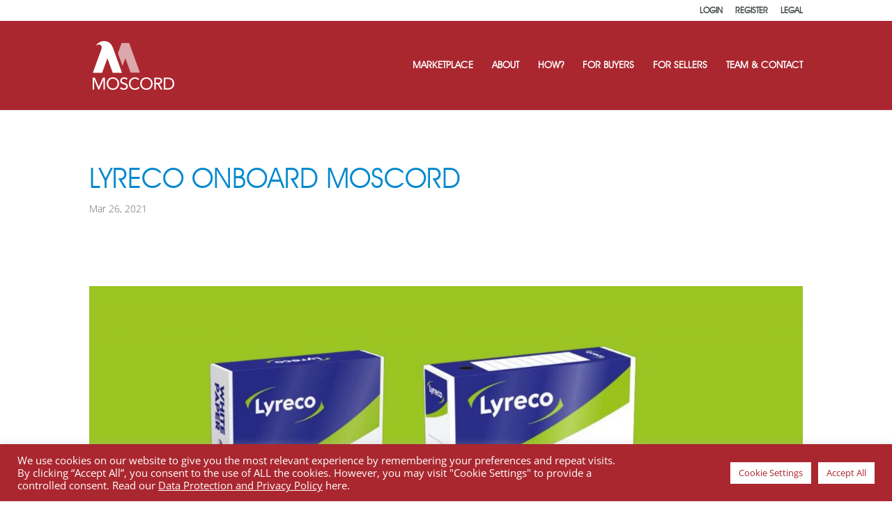

--- FILE ---
content_type: text/html; charset=UTF-8
request_url: https://www.moscord.com/lyreco-onboard-moscord/
body_size: 54923
content:
<!DOCTYPE html>
<html lang="en-US">
<head>
	<meta charset="UTF-8" />
<meta http-equiv="X-UA-Compatible" content="IE=edge">
	<link rel="pingback" href="https://www.moscord.com/xmlrpc.php" />

	<script type="text/javascript">
		document.documentElement.className = 'js';
	</script>

	<title>Lyreco onboard MOSCORD | Moscord</title>
<link rel="preconnect" href="https://fonts.gstatic.com" crossorigin /><style id="et-builder-googlefonts-cached-inline">/* Original: https://fonts.googleapis.com/css?family=Open+Sans:300,300italic,regular,italic,600,600italic,700,700italic,800,800italic&#038;subset=latin,latin-ext&#038;display=swap *//* User Agent: Mozilla/5.0 (Unknown; Linux x86_64) AppleWebKit/538.1 (KHTML, like Gecko) Safari/538.1 Daum/4.1 */@font-face {font-family: 'Open Sans';font-style: italic;font-weight: 300;font-stretch: normal;font-display: swap;src: url(https://fonts.gstatic.com/s/opensans/v44/memQYaGs126MiZpBA-UFUIcVXSCEkx2cmqvXlWq8tWZ0Pw86hd0Rk5hkWV4exQ.ttf) format('truetype');}@font-face {font-family: 'Open Sans';font-style: italic;font-weight: 400;font-stretch: normal;font-display: swap;src: url(https://fonts.gstatic.com/s/opensans/v44/memQYaGs126MiZpBA-UFUIcVXSCEkx2cmqvXlWq8tWZ0Pw86hd0Rk8ZkWV4exQ.ttf) format('truetype');}@font-face {font-family: 'Open Sans';font-style: italic;font-weight: 600;font-stretch: normal;font-display: swap;src: url(https://fonts.gstatic.com/s/opensans/v44/memQYaGs126MiZpBA-UFUIcVXSCEkx2cmqvXlWq8tWZ0Pw86hd0RkxhjWV4exQ.ttf) format('truetype');}@font-face {font-family: 'Open Sans';font-style: italic;font-weight: 700;font-stretch: normal;font-display: swap;src: url(https://fonts.gstatic.com/s/opensans/v44/memQYaGs126MiZpBA-UFUIcVXSCEkx2cmqvXlWq8tWZ0Pw86hd0RkyFjWV4exQ.ttf) format('truetype');}@font-face {font-family: 'Open Sans';font-style: italic;font-weight: 800;font-stretch: normal;font-display: swap;src: url(https://fonts.gstatic.com/s/opensans/v44/memQYaGs126MiZpBA-UFUIcVXSCEkx2cmqvXlWq8tWZ0Pw86hd0Rk0ZjWV4exQ.ttf) format('truetype');}@font-face {font-family: 'Open Sans';font-style: normal;font-weight: 300;font-stretch: normal;font-display: swap;src: url(https://fonts.gstatic.com/s/opensans/v44/memSYaGs126MiZpBA-UvWbX2vVnXBbObj2OVZyOOSr4dVJWUgsiH0B4uaVc.ttf) format('truetype');}@font-face {font-family: 'Open Sans';font-style: normal;font-weight: 400;font-stretch: normal;font-display: swap;src: url(https://fonts.gstatic.com/s/opensans/v44/memSYaGs126MiZpBA-UvWbX2vVnXBbObj2OVZyOOSr4dVJWUgsjZ0B4uaVc.ttf) format('truetype');}@font-face {font-family: 'Open Sans';font-style: normal;font-weight: 600;font-stretch: normal;font-display: swap;src: url(https://fonts.gstatic.com/s/opensans/v44/memSYaGs126MiZpBA-UvWbX2vVnXBbObj2OVZyOOSr4dVJWUgsgH1x4uaVc.ttf) format('truetype');}@font-face {font-family: 'Open Sans';font-style: normal;font-weight: 700;font-stretch: normal;font-display: swap;src: url(https://fonts.gstatic.com/s/opensans/v44/memSYaGs126MiZpBA-UvWbX2vVnXBbObj2OVZyOOSr4dVJWUgsg-1x4uaVc.ttf) format('truetype');}@font-face {font-family: 'Open Sans';font-style: normal;font-weight: 800;font-stretch: normal;font-display: swap;src: url(https://fonts.gstatic.com/s/opensans/v44/memSYaGs126MiZpBA-UvWbX2vVnXBbObj2OVZyOOSr4dVJWUgshZ1x4uaVc.ttf) format('truetype');}/* User Agent: Mozilla/5.0 (Windows NT 6.1; WOW64; rv:27.0) Gecko/20100101 Firefox/27.0 */@font-face {font-family: 'Open Sans';font-style: italic;font-weight: 300;font-stretch: normal;font-display: swap;src: url(https://fonts.gstatic.com/l/font?kit=memQYaGs126MiZpBA-UFUIcVXSCEkx2cmqvXlWq8tWZ0Pw86hd0Rk5hkWV4exg&skey=743457fe2cc29280&v=v44) format('woff');}@font-face {font-family: 'Open Sans';font-style: italic;font-weight: 400;font-stretch: normal;font-display: swap;src: url(https://fonts.gstatic.com/l/font?kit=memQYaGs126MiZpBA-UFUIcVXSCEkx2cmqvXlWq8tWZ0Pw86hd0Rk8ZkWV4exg&skey=743457fe2cc29280&v=v44) format('woff');}@font-face {font-family: 'Open Sans';font-style: italic;font-weight: 600;font-stretch: normal;font-display: swap;src: url(https://fonts.gstatic.com/l/font?kit=memQYaGs126MiZpBA-UFUIcVXSCEkx2cmqvXlWq8tWZ0Pw86hd0RkxhjWV4exg&skey=743457fe2cc29280&v=v44) format('woff');}@font-face {font-family: 'Open Sans';font-style: italic;font-weight: 700;font-stretch: normal;font-display: swap;src: url(https://fonts.gstatic.com/l/font?kit=memQYaGs126MiZpBA-UFUIcVXSCEkx2cmqvXlWq8tWZ0Pw86hd0RkyFjWV4exg&skey=743457fe2cc29280&v=v44) format('woff');}@font-face {font-family: 'Open Sans';font-style: italic;font-weight: 800;font-stretch: normal;font-display: swap;src: url(https://fonts.gstatic.com/l/font?kit=memQYaGs126MiZpBA-UFUIcVXSCEkx2cmqvXlWq8tWZ0Pw86hd0Rk0ZjWV4exg&skey=743457fe2cc29280&v=v44) format('woff');}@font-face {font-family: 'Open Sans';font-style: normal;font-weight: 300;font-stretch: normal;font-display: swap;src: url(https://fonts.gstatic.com/l/font?kit=memSYaGs126MiZpBA-UvWbX2vVnXBbObj2OVZyOOSr4dVJWUgsiH0B4uaVQ&skey=62c1cbfccc78b4b2&v=v44) format('woff');}@font-face {font-family: 'Open Sans';font-style: normal;font-weight: 400;font-stretch: normal;font-display: swap;src: url(https://fonts.gstatic.com/l/font?kit=memSYaGs126MiZpBA-UvWbX2vVnXBbObj2OVZyOOSr4dVJWUgsjZ0B4uaVQ&skey=62c1cbfccc78b4b2&v=v44) format('woff');}@font-face {font-family: 'Open Sans';font-style: normal;font-weight: 600;font-stretch: normal;font-display: swap;src: url(https://fonts.gstatic.com/l/font?kit=memSYaGs126MiZpBA-UvWbX2vVnXBbObj2OVZyOOSr4dVJWUgsgH1x4uaVQ&skey=62c1cbfccc78b4b2&v=v44) format('woff');}@font-face {font-family: 'Open Sans';font-style: normal;font-weight: 700;font-stretch: normal;font-display: swap;src: url(https://fonts.gstatic.com/l/font?kit=memSYaGs126MiZpBA-UvWbX2vVnXBbObj2OVZyOOSr4dVJWUgsg-1x4uaVQ&skey=62c1cbfccc78b4b2&v=v44) format('woff');}@font-face {font-family: 'Open Sans';font-style: normal;font-weight: 800;font-stretch: normal;font-display: swap;src: url(https://fonts.gstatic.com/l/font?kit=memSYaGs126MiZpBA-UvWbX2vVnXBbObj2OVZyOOSr4dVJWUgshZ1x4uaVQ&skey=62c1cbfccc78b4b2&v=v44) format('woff');}/* User Agent: Mozilla/5.0 (Windows NT 6.3; rv:39.0) Gecko/20100101 Firefox/39.0 */@font-face {font-family: 'Open Sans';font-style: italic;font-weight: 300;font-stretch: normal;font-display: swap;src: url(https://fonts.gstatic.com/s/opensans/v44/memQYaGs126MiZpBA-UFUIcVXSCEkx2cmqvXlWq8tWZ0Pw86hd0Rk5hkWV4ewA.woff2) format('woff2');}@font-face {font-family: 'Open Sans';font-style: italic;font-weight: 400;font-stretch: normal;font-display: swap;src: url(https://fonts.gstatic.com/s/opensans/v44/memQYaGs126MiZpBA-UFUIcVXSCEkx2cmqvXlWq8tWZ0Pw86hd0Rk8ZkWV4ewA.woff2) format('woff2');}@font-face {font-family: 'Open Sans';font-style: italic;font-weight: 600;font-stretch: normal;font-display: swap;src: url(https://fonts.gstatic.com/s/opensans/v44/memQYaGs126MiZpBA-UFUIcVXSCEkx2cmqvXlWq8tWZ0Pw86hd0RkxhjWV4ewA.woff2) format('woff2');}@font-face {font-family: 'Open Sans';font-style: italic;font-weight: 700;font-stretch: normal;font-display: swap;src: url(https://fonts.gstatic.com/s/opensans/v44/memQYaGs126MiZpBA-UFUIcVXSCEkx2cmqvXlWq8tWZ0Pw86hd0RkyFjWV4ewA.woff2) format('woff2');}@font-face {font-family: 'Open Sans';font-style: italic;font-weight: 800;font-stretch: normal;font-display: swap;src: url(https://fonts.gstatic.com/s/opensans/v44/memQYaGs126MiZpBA-UFUIcVXSCEkx2cmqvXlWq8tWZ0Pw86hd0Rk0ZjWV4ewA.woff2) format('woff2');}@font-face {font-family: 'Open Sans';font-style: normal;font-weight: 300;font-stretch: normal;font-display: swap;src: url(https://fonts.gstatic.com/s/opensans/v44/memSYaGs126MiZpBA-UvWbX2vVnXBbObj2OVZyOOSr4dVJWUgsiH0B4uaVI.woff2) format('woff2');}@font-face {font-family: 'Open Sans';font-style: normal;font-weight: 400;font-stretch: normal;font-display: swap;src: url(https://fonts.gstatic.com/s/opensans/v44/memSYaGs126MiZpBA-UvWbX2vVnXBbObj2OVZyOOSr4dVJWUgsjZ0B4uaVI.woff2) format('woff2');}@font-face {font-family: 'Open Sans';font-style: normal;font-weight: 600;font-stretch: normal;font-display: swap;src: url(https://fonts.gstatic.com/s/opensans/v44/memSYaGs126MiZpBA-UvWbX2vVnXBbObj2OVZyOOSr4dVJWUgsgH1x4uaVI.woff2) format('woff2');}@font-face {font-family: 'Open Sans';font-style: normal;font-weight: 700;font-stretch: normal;font-display: swap;src: url(https://fonts.gstatic.com/s/opensans/v44/memSYaGs126MiZpBA-UvWbX2vVnXBbObj2OVZyOOSr4dVJWUgsg-1x4uaVI.woff2) format('woff2');}@font-face {font-family: 'Open Sans';font-style: normal;font-weight: 800;font-stretch: normal;font-display: swap;src: url(https://fonts.gstatic.com/s/opensans/v44/memSYaGs126MiZpBA-UvWbX2vVnXBbObj2OVZyOOSr4dVJWUgshZ1x4uaVI.woff2) format('woff2');}</style><meta name='robots' content='max-image-preview:large' />
<script type="text/javascript">
			let jqueryParams=[],jQuery=function(r){return jqueryParams=[...jqueryParams,r],jQuery},$=function(r){return jqueryParams=[...jqueryParams,r],$};window.jQuery=jQuery,window.$=jQuery;let customHeadScripts=!1;jQuery.fn=jQuery.prototype={},$.fn=jQuery.prototype={},jQuery.noConflict=function(r){if(window.jQuery)return jQuery=window.jQuery,$=window.jQuery,customHeadScripts=!0,jQuery.noConflict},jQuery.ready=function(r){jqueryParams=[...jqueryParams,r]},$.ready=function(r){jqueryParams=[...jqueryParams,r]},jQuery.load=function(r){jqueryParams=[...jqueryParams,r]},$.load=function(r){jqueryParams=[...jqueryParams,r]},jQuery.fn.ready=function(r){jqueryParams=[...jqueryParams,r]},$.fn.ready=function(r){jqueryParams=[...jqueryParams,r]};</script><link rel='dns-prefetch' href='//platform-api.sharethis.com' />
<link rel='dns-prefetch' href='//www.google.com' />
<link rel="alternate" type="application/rss+xml" title="Moscord  &raquo; Feed" href="https://www.moscord.com/feed/" />
<link rel="alternate" type="application/rss+xml" title="Moscord  &raquo; Comments Feed" href="https://www.moscord.com/comments/feed/" />
<link rel="alternate" type="application/rss+xml" title="Moscord  &raquo; Lyreco onboard MOSCORD Comments Feed" href="https://www.moscord.com/lyreco-onboard-moscord/feed/" />
<meta content="Divi Child v.3.0.17.1478349369" name="generator"/><style id='wp-block-library-theme-inline-css' type='text/css'>
.wp-block-audio figcaption{color:#555;font-size:13px;text-align:center}.is-dark-theme .wp-block-audio figcaption{color:hsla(0,0%,100%,.65)}.wp-block-code>code{font-family:Menlo,Consolas,monaco,monospace;color:#1e1e1e;padding:.8em 1em;border:1px solid #ddd;border-radius:4px}.wp-block-embed figcaption{color:#555;font-size:13px;text-align:center}.is-dark-theme .wp-block-embed figcaption{color:hsla(0,0%,100%,.65)}.blocks-gallery-caption{color:#555;font-size:13px;text-align:center}.is-dark-theme .blocks-gallery-caption{color:hsla(0,0%,100%,.65)}.wp-block-image figcaption{color:#555;font-size:13px;text-align:center}.is-dark-theme .wp-block-image figcaption{color:hsla(0,0%,100%,.65)}.wp-block-pullquote{border-top:4px solid;border-bottom:4px solid;margin-bottom:1.75em;color:currentColor}.wp-block-pullquote__citation,.wp-block-pullquote cite,.wp-block-pullquote footer{color:currentColor;text-transform:uppercase;font-size:.8125em;font-style:normal}.wp-block-quote{border-left:.25em solid;margin:0 0 1.75em;padding-left:1em}.wp-block-quote cite,.wp-block-quote footer{color:currentColor;font-size:.8125em;position:relative;font-style:normal}.wp-block-quote.has-text-align-right{border-left:none;border-right:.25em solid;padding-left:0;padding-right:1em}.wp-block-quote.has-text-align-center{border:none;padding-left:0}.wp-block-quote.is-large,.wp-block-quote.is-style-large,.wp-block-quote.is-style-plain{border:none}.wp-block-search .wp-block-search__label{font-weight:700}.wp-block-group:where(.has-background){padding:1.25em 2.375em}.wp-block-separator{border:none;border-bottom:2px solid;margin-left:auto;margin-right:auto;opacity:.4}.wp-block-separator:not(.is-style-wide):not(.is-style-dots){width:100px}.wp-block-separator.has-background:not(.is-style-dots){border-bottom:none;height:1px}.wp-block-separator.has-background:not(.is-style-wide):not(.is-style-dots){height:2px}.wp-block-table thead{border-bottom:3px solid}.wp-block-table tfoot{border-top:3px solid}.wp-block-table td,.wp-block-table th{padding:.5em;border:1px solid;word-break:normal}.wp-block-table figcaption{color:#555;font-size:13px;text-align:center}.is-dark-theme .wp-block-table figcaption{color:hsla(0,0%,100%,.65)}.wp-block-video figcaption{color:#555;font-size:13px;text-align:center}.is-dark-theme .wp-block-video figcaption{color:hsla(0,0%,100%,.65)}.wp-block-template-part.has-background{padding:1.25em 2.375em;margin-top:0;margin-bottom:0}
</style>
<style id='global-styles-inline-css' type='text/css'>
body{--wp--preset--color--black: #000000;--wp--preset--color--cyan-bluish-gray: #abb8c3;--wp--preset--color--white: #ffffff;--wp--preset--color--pale-pink: #f78da7;--wp--preset--color--vivid-red: #cf2e2e;--wp--preset--color--luminous-vivid-orange: #ff6900;--wp--preset--color--luminous-vivid-amber: #fcb900;--wp--preset--color--light-green-cyan: #7bdcb5;--wp--preset--color--vivid-green-cyan: #00d084;--wp--preset--color--pale-cyan-blue: #8ed1fc;--wp--preset--color--vivid-cyan-blue: #0693e3;--wp--preset--color--vivid-purple: #9b51e0;--wp--preset--gradient--vivid-cyan-blue-to-vivid-purple: linear-gradient(135deg,rgba(6,147,227,1) 0%,rgb(155,81,224) 100%);--wp--preset--gradient--light-green-cyan-to-vivid-green-cyan: linear-gradient(135deg,rgb(122,220,180) 0%,rgb(0,208,130) 100%);--wp--preset--gradient--luminous-vivid-amber-to-luminous-vivid-orange: linear-gradient(135deg,rgba(252,185,0,1) 0%,rgba(255,105,0,1) 100%);--wp--preset--gradient--luminous-vivid-orange-to-vivid-red: linear-gradient(135deg,rgba(255,105,0,1) 0%,rgb(207,46,46) 100%);--wp--preset--gradient--very-light-gray-to-cyan-bluish-gray: linear-gradient(135deg,rgb(238,238,238) 0%,rgb(169,184,195) 100%);--wp--preset--gradient--cool-to-warm-spectrum: linear-gradient(135deg,rgb(74,234,220) 0%,rgb(151,120,209) 20%,rgb(207,42,186) 40%,rgb(238,44,130) 60%,rgb(251,105,98) 80%,rgb(254,248,76) 100%);--wp--preset--gradient--blush-light-purple: linear-gradient(135deg,rgb(255,206,236) 0%,rgb(152,150,240) 100%);--wp--preset--gradient--blush-bordeaux: linear-gradient(135deg,rgb(254,205,165) 0%,rgb(254,45,45) 50%,rgb(107,0,62) 100%);--wp--preset--gradient--luminous-dusk: linear-gradient(135deg,rgb(255,203,112) 0%,rgb(199,81,192) 50%,rgb(65,88,208) 100%);--wp--preset--gradient--pale-ocean: linear-gradient(135deg,rgb(255,245,203) 0%,rgb(182,227,212) 50%,rgb(51,167,181) 100%);--wp--preset--gradient--electric-grass: linear-gradient(135deg,rgb(202,248,128) 0%,rgb(113,206,126) 100%);--wp--preset--gradient--midnight: linear-gradient(135deg,rgb(2,3,129) 0%,rgb(40,116,252) 100%);--wp--preset--duotone--dark-grayscale: url('#wp-duotone-dark-grayscale');--wp--preset--duotone--grayscale: url('#wp-duotone-grayscale');--wp--preset--duotone--purple-yellow: url('#wp-duotone-purple-yellow');--wp--preset--duotone--blue-red: url('#wp-duotone-blue-red');--wp--preset--duotone--midnight: url('#wp-duotone-midnight');--wp--preset--duotone--magenta-yellow: url('#wp-duotone-magenta-yellow');--wp--preset--duotone--purple-green: url('#wp-duotone-purple-green');--wp--preset--duotone--blue-orange: url('#wp-duotone-blue-orange');--wp--preset--font-size--small: 13px;--wp--preset--font-size--medium: 20px;--wp--preset--font-size--large: 36px;--wp--preset--font-size--x-large: 42px;}body { margin: 0; }.wp-site-blocks > .alignleft { float: left; margin-right: 2em; }.wp-site-blocks > .alignright { float: right; margin-left: 2em; }.wp-site-blocks > .aligncenter { justify-content: center; margin-left: auto; margin-right: auto; }.has-black-color{color: var(--wp--preset--color--black) !important;}.has-cyan-bluish-gray-color{color: var(--wp--preset--color--cyan-bluish-gray) !important;}.has-white-color{color: var(--wp--preset--color--white) !important;}.has-pale-pink-color{color: var(--wp--preset--color--pale-pink) !important;}.has-vivid-red-color{color: var(--wp--preset--color--vivid-red) !important;}.has-luminous-vivid-orange-color{color: var(--wp--preset--color--luminous-vivid-orange) !important;}.has-luminous-vivid-amber-color{color: var(--wp--preset--color--luminous-vivid-amber) !important;}.has-light-green-cyan-color{color: var(--wp--preset--color--light-green-cyan) !important;}.has-vivid-green-cyan-color{color: var(--wp--preset--color--vivid-green-cyan) !important;}.has-pale-cyan-blue-color{color: var(--wp--preset--color--pale-cyan-blue) !important;}.has-vivid-cyan-blue-color{color: var(--wp--preset--color--vivid-cyan-blue) !important;}.has-vivid-purple-color{color: var(--wp--preset--color--vivid-purple) !important;}.has-black-background-color{background-color: var(--wp--preset--color--black) !important;}.has-cyan-bluish-gray-background-color{background-color: var(--wp--preset--color--cyan-bluish-gray) !important;}.has-white-background-color{background-color: var(--wp--preset--color--white) !important;}.has-pale-pink-background-color{background-color: var(--wp--preset--color--pale-pink) !important;}.has-vivid-red-background-color{background-color: var(--wp--preset--color--vivid-red) !important;}.has-luminous-vivid-orange-background-color{background-color: var(--wp--preset--color--luminous-vivid-orange) !important;}.has-luminous-vivid-amber-background-color{background-color: var(--wp--preset--color--luminous-vivid-amber) !important;}.has-light-green-cyan-background-color{background-color: var(--wp--preset--color--light-green-cyan) !important;}.has-vivid-green-cyan-background-color{background-color: var(--wp--preset--color--vivid-green-cyan) !important;}.has-pale-cyan-blue-background-color{background-color: var(--wp--preset--color--pale-cyan-blue) !important;}.has-vivid-cyan-blue-background-color{background-color: var(--wp--preset--color--vivid-cyan-blue) !important;}.has-vivid-purple-background-color{background-color: var(--wp--preset--color--vivid-purple) !important;}.has-black-border-color{border-color: var(--wp--preset--color--black) !important;}.has-cyan-bluish-gray-border-color{border-color: var(--wp--preset--color--cyan-bluish-gray) !important;}.has-white-border-color{border-color: var(--wp--preset--color--white) !important;}.has-pale-pink-border-color{border-color: var(--wp--preset--color--pale-pink) !important;}.has-vivid-red-border-color{border-color: var(--wp--preset--color--vivid-red) !important;}.has-luminous-vivid-orange-border-color{border-color: var(--wp--preset--color--luminous-vivid-orange) !important;}.has-luminous-vivid-amber-border-color{border-color: var(--wp--preset--color--luminous-vivid-amber) !important;}.has-light-green-cyan-border-color{border-color: var(--wp--preset--color--light-green-cyan) !important;}.has-vivid-green-cyan-border-color{border-color: var(--wp--preset--color--vivid-green-cyan) !important;}.has-pale-cyan-blue-border-color{border-color: var(--wp--preset--color--pale-cyan-blue) !important;}.has-vivid-cyan-blue-border-color{border-color: var(--wp--preset--color--vivid-cyan-blue) !important;}.has-vivid-purple-border-color{border-color: var(--wp--preset--color--vivid-purple) !important;}.has-vivid-cyan-blue-to-vivid-purple-gradient-background{background: var(--wp--preset--gradient--vivid-cyan-blue-to-vivid-purple) !important;}.has-light-green-cyan-to-vivid-green-cyan-gradient-background{background: var(--wp--preset--gradient--light-green-cyan-to-vivid-green-cyan) !important;}.has-luminous-vivid-amber-to-luminous-vivid-orange-gradient-background{background: var(--wp--preset--gradient--luminous-vivid-amber-to-luminous-vivid-orange) !important;}.has-luminous-vivid-orange-to-vivid-red-gradient-background{background: var(--wp--preset--gradient--luminous-vivid-orange-to-vivid-red) !important;}.has-very-light-gray-to-cyan-bluish-gray-gradient-background{background: var(--wp--preset--gradient--very-light-gray-to-cyan-bluish-gray) !important;}.has-cool-to-warm-spectrum-gradient-background{background: var(--wp--preset--gradient--cool-to-warm-spectrum) !important;}.has-blush-light-purple-gradient-background{background: var(--wp--preset--gradient--blush-light-purple) !important;}.has-blush-bordeaux-gradient-background{background: var(--wp--preset--gradient--blush-bordeaux) !important;}.has-luminous-dusk-gradient-background{background: var(--wp--preset--gradient--luminous-dusk) !important;}.has-pale-ocean-gradient-background{background: var(--wp--preset--gradient--pale-ocean) !important;}.has-electric-grass-gradient-background{background: var(--wp--preset--gradient--electric-grass) !important;}.has-midnight-gradient-background{background: var(--wp--preset--gradient--midnight) !important;}.has-small-font-size{font-size: var(--wp--preset--font-size--small) !important;}.has-medium-font-size{font-size: var(--wp--preset--font-size--medium) !important;}.has-large-font-size{font-size: var(--wp--preset--font-size--large) !important;}.has-x-large-font-size{font-size: var(--wp--preset--font-size--x-large) !important;}
</style>
<link rel='stylesheet' id='cf7mls-css'  href='https://www.moscord.com/wp-content/plugins/contact-form-7-multi-step-pro//assets/frontend/css/cf7mls.css?ver=2.6.2' type='text/css' media='all' />
<link rel='stylesheet' id='cf7mls_progress_bar-css'  href='https://www.moscord.com/wp-content/plugins/contact-form-7-multi-step-pro//assets/frontend/css/progress_bar.css?ver=2.6.2' type='text/css' media='all' />
<link rel='stylesheet' id='cf7mls_animate-css'  href='https://www.moscord.com/wp-content/plugins/contact-form-7-multi-step-pro//assets/frontend/animate/animate.min.css?ver=2.6.2' type='text/css' media='all' />
<link rel='stylesheet' id='contact-form-7-css'  href='https://www.moscord.com/wp-content/plugins/contact-form-7/includes/css/styles.css?ver=5.5.6.1' type='text/css' media='all' />
<link rel='stylesheet' id='cookie-law-info-css'  href='https://www.moscord.com/wp-content/plugins/cookie-law-info/public/css/cookie-law-info-public.css?ver=2.1.2' type='text/css' media='all' />
<link rel='stylesheet' id='cookie-law-info-gdpr-css'  href='https://www.moscord.com/wp-content/plugins/cookie-law-info/public/css/cookie-law-info-gdpr.css?ver=2.1.2' type='text/css' media='all' />
<style id='divi-style-parent-inline-inline-css' type='text/css'>
/*!
Theme Name: Divi
Theme URI: http://www.elegantthemes.com/gallery/divi/
Version: 4.17.4
Description: Smart. Flexible. Beautiful. Divi is the most powerful theme in our collection.
Author: Elegant Themes
Author URI: http://www.elegantthemes.com
License: GNU General Public License v2
License URI: http://www.gnu.org/licenses/gpl-2.0.html
*/

a,abbr,acronym,address,applet,b,big,blockquote,body,center,cite,code,dd,del,dfn,div,dl,dt,em,fieldset,font,form,h1,h2,h3,h4,h5,h6,html,i,iframe,img,ins,kbd,label,legend,li,object,ol,p,pre,q,s,samp,small,span,strike,strong,sub,sup,tt,u,ul,var{margin:0;padding:0;border:0;outline:0;font-size:100%;-ms-text-size-adjust:100%;-webkit-text-size-adjust:100%;vertical-align:baseline;background:transparent}body{line-height:1}ol,ul{list-style:none}blockquote,q{quotes:none}blockquote:after,blockquote:before,q:after,q:before{content:"";content:none}blockquote{margin:20px 0 30px;border-left:5px solid;padding-left:20px}:focus{outline:0}del{text-decoration:line-through}pre{overflow:auto;padding:10px}figure{margin:0}table{border-collapse:collapse;border-spacing:0}article,aside,footer,header,hgroup,nav,section{display:block}body{font-family:Open Sans,Arial,sans-serif;font-size:14px;color:#666;background-color:#fff;line-height:1.7em;font-weight:500;-webkit-font-smoothing:antialiased;-moz-osx-font-smoothing:grayscale}body.page-template-page-template-blank-php #page-container{padding-top:0!important}body.et_cover_background{background-size:cover!important;background-position:top!important;background-repeat:no-repeat!important;background-attachment:fixed}a{color:#2ea3f2}a,a:hover{text-decoration:none}p{padding-bottom:1em}p:not(.has-background):last-of-type{padding-bottom:0}p.et_normal_padding{padding-bottom:1em}strong{font-weight:700}cite,em,i{font-style:italic}code,pre{font-family:Courier New,monospace;margin-bottom:10px}ins{text-decoration:none}sub,sup{height:0;line-height:1;position:relative;vertical-align:baseline}sup{bottom:.8em}sub{top:.3em}dl{margin:0 0 1.5em}dl dt{font-weight:700}dd{margin-left:1.5em}blockquote p{padding-bottom:0}embed,iframe,object,video{max-width:100%}h1,h2,h3,h4,h5,h6{color:#333;padding-bottom:10px;line-height:1em;font-weight:500}h1 a,h2 a,h3 a,h4 a,h5 a,h6 a{color:inherit}h1{font-size:30px}h2{font-size:26px}h3{font-size:22px}h4{font-size:18px}h5{font-size:16px}h6{font-size:14px}input{-webkit-appearance:none}input[type=checkbox]{-webkit-appearance:checkbox}input[type=radio]{-webkit-appearance:radio}input.text,input.title,input[type=email],input[type=password],input[type=tel],input[type=text],select,textarea{background-color:#fff;border:1px solid #bbb;padding:2px;color:#4e4e4e}input.text:focus,input.title:focus,input[type=text]:focus,select:focus,textarea:focus{border-color:#2d3940;color:#3e3e3e}input.text,input.title,input[type=text],select,textarea{margin:0}textarea{padding:4px}button,input,select,textarea{font-family:inherit}img{max-width:100%;height:auto}.clear{clear:both}br.clear{margin:0;padding:0}.pagination{clear:both}#et_search_icon:hover,.et-social-icon a:hover,.et_password_protected_form .et_submit_button,.form-submit .et_pb_buttontton.alt.disabled,.nav-single a,.posted_in a{color:#2ea3f2}.et-search-form,blockquote{border-color:#2ea3f2}#main-content{background-color:#fff}.container{width:80%;max-width:1080px;margin:auto;position:relative}body:not(.et-tb) #main-content .container,body:not(.et-tb-has-header) #main-content .container{padding-top:58px}.et_full_width_page #main-content .container:before{display:none}.main_title{margin-bottom:20px}.et_password_protected_form .et_submit_button:hover,.form-submit .et_pb_button:hover{background:rgba(0,0,0,.05)}.et_button_icon_visible .et_pb_button{padding-right:2em;padding-left:.7em}.et_button_icon_visible .et_pb_button:after{opacity:1;margin-left:0}.et_button_left .et_pb_button:hover:after{left:.15em}.et_button_left .et_pb_button:after{margin-left:0;left:1em}.et_button_icon_visible.et_button_left .et_pb_button,.et_button_left .et_pb_button:hover,.et_button_left .et_pb_module .et_pb_button:hover{padding-left:2em;padding-right:.7em}.et_button_icon_visible.et_button_left .et_pb_button:after,.et_button_left .et_pb_button:hover:after{left:.15em}.et_password_protected_form .et_submit_button:hover,.form-submit .et_pb_button:hover{padding:.3em 1em}.et_button_no_icon .et_pb_button:after{display:none}.et_button_no_icon.et_button_icon_visible.et_button_left .et_pb_button,.et_button_no_icon.et_button_left .et_pb_button:hover,.et_button_no_icon .et_pb_button,.et_button_no_icon .et_pb_button:hover{padding:.3em 1em!important}.et_button_custom_icon .et_pb_button:after{line-height:1.7em}.et_button_custom_icon.et_button_icon_visible .et_pb_button:after,.et_button_custom_icon .et_pb_button:hover:after{margin-left:.3em}#left-area .post_format-post-format-gallery .wp-block-gallery:first-of-type{padding:0;margin-bottom:-16px}.entry-content table:not(.variations){border:1px solid #eee;margin:0 0 15px;text-align:left;width:100%}.entry-content thead th,.entry-content tr th{color:#555;font-weight:700;padding:9px 24px}.entry-content tr td{border-top:1px solid #eee;padding:6px 24px}#left-area ul,.entry-content ul,.et-l--body ul,.et-l--footer ul,.et-l--header ul{list-style-type:disc;padding:0 0 23px 1em;line-height:26px}#left-area ol,.entry-content ol,.et-l--body ol,.et-l--footer ol,.et-l--header ol{list-style-type:decimal;list-style-position:inside;padding:0 0 23px;line-height:26px}#left-area ul li ul,.entry-content ul li ol{padding:2px 0 2px 20px}#left-area ol li ul,.entry-content ol li ol,.et-l--body ol li ol,.et-l--footer ol li ol,.et-l--header ol li ol{padding:2px 0 2px 35px}#left-area ul.wp-block-gallery{display:-webkit-box;display:-ms-flexbox;display:flex;-ms-flex-wrap:wrap;flex-wrap:wrap;list-style-type:none;padding:0}#left-area ul.products{padding:0!important;line-height:1.7!important;list-style:none!important}.gallery-item a{display:block}.gallery-caption,.gallery-item a{width:90%}#wpadminbar{z-index:100001}#left-area .post-meta{font-size:14px;padding-bottom:15px}#left-area .post-meta a{text-decoration:none;color:#666}#left-area .et_featured_image{padding-bottom:7px}.single .post{padding-bottom:25px}body.single .et_audio_content{margin-bottom:-6px}.nav-single a{text-decoration:none;color:#2ea3f2;font-size:14px;font-weight:400}.nav-previous{float:left}.nav-next{float:right}.et_password_protected_form p input{background-color:#eee;border:none!important;width:100%!important;border-radius:0!important;font-size:14px;color:#999!important;padding:16px!important;-webkit-box-sizing:border-box;box-sizing:border-box}.et_password_protected_form label{display:none}.et_password_protected_form .et_submit_button{font-family:inherit;display:block;float:right;margin:8px auto 0;cursor:pointer}.post-password-required p.nocomments.container{max-width:100%}.post-password-required p.nocomments.container:before{display:none}.aligncenter,div.post .new-post .aligncenter{display:block;margin-left:auto;margin-right:auto}.wp-caption{border:1px solid #ddd;text-align:center;background-color:#f3f3f3;margin-bottom:10px;max-width:96%;padding:8px}.wp-caption.alignleft{margin:0 30px 20px 0}.wp-caption.alignright{margin:0 0 20px 30px}.wp-caption img{margin:0;padding:0;border:0}.wp-caption p.wp-caption-text{font-size:12px;padding:0 4px 5px;margin:0}.alignright{float:right}.alignleft{float:left}img.alignleft{display:inline;float:left;margin-right:15px}img.alignright{display:inline;float:right;margin-left:15px}.page.et_pb_pagebuilder_layout #main-content{background-color:transparent}body #main-content .et_builder_inner_content>h1,body #main-content .et_builder_inner_content>h2,body #main-content .et_builder_inner_content>h3,body #main-content .et_builder_inner_content>h4,body #main-content .et_builder_inner_content>h5,body #main-content .et_builder_inner_content>h6{line-height:1.4em}body #main-content .et_builder_inner_content>p{line-height:1.7em}.wp-block-pullquote{margin:20px 0 30px}.wp-block-pullquote.has-background blockquote{border-left:none}.wp-block-group.has-background{padding:1.5em 1.5em .5em}@media (min-width:981px){#left-area{width:79.125%;padding-bottom:23px}#main-content .container:before{content:"";position:absolute;top:0;height:100%;width:1px;background-color:#e2e2e2}.et_full_width_page #left-area,.et_no_sidebar #left-area{float:none;width:100%!important}.et_full_width_page #left-area{padding-bottom:0}.et_no_sidebar #main-content .container:before{display:none}}@media (max-width:980px){#page-container{padding-top:80px}.et-tb #page-container,.et-tb-has-header #page-container{padding-top:0!important}#left-area,#sidebar{width:100%!important}#main-content .container:before{display:none!important}.et_full_width_page .et_gallery_item:nth-child(4n+1){clear:none}}@media print{#page-container{padding-top:0!important}}#wp-admin-bar-et-use-visual-builder a:before{font-family:ETmodules!important;content:"\e625";font-size:30px!important;width:28px;margin-top:-3px;color:#974df3!important}#wp-admin-bar-et-use-visual-builder:hover a:before{color:#fff!important}#wp-admin-bar-et-use-visual-builder:hover a,#wp-admin-bar-et-use-visual-builder a:hover{transition:background-color .5s ease;-webkit-transition:background-color .5s ease;-moz-transition:background-color .5s ease;background-color:#7e3bd0!important;color:#fff!important}* html .clearfix,:first-child+html .clearfix{zoom:1}.iphone .et_pb_section_video_bg video::-webkit-media-controls-start-playback-button{display:none!important;-webkit-appearance:none}.et_mobile_device .et_pb_section_parallax .et_pb_parallax_css{background-attachment:scroll}.et-social-facebook a.icon:before{content:"\e093"}.et-social-twitter a.icon:before{content:"\e094"}.et-social-google-plus a.icon:before{content:"\e096"}.et-social-instagram a.icon:before{content:"\e09a"}.et-social-rss a.icon:before{content:"\e09e"}.ai1ec-single-event:after{content:" ";display:table;clear:both}.evcal_event_details .evcal_evdata_cell .eventon_details_shading_bot.eventon_details_shading_bot{z-index:3}.wp-block-divi-layout{margin-bottom:1em}*{-webkit-box-sizing:border-box;box-sizing:border-box}#et-info-email:before,#et-info-phone:before,#et_search_icon:before,.comment-reply-link:after,.et-cart-info span:before,.et-pb-arrow-next:before,.et-pb-arrow-prev:before,.et-social-icon a:before,.et_audio_container .mejs-playpause-button button:before,.et_audio_container .mejs-volume-button button:before,.et_overlay:before,.et_password_protected_form .et_submit_button:after,.et_pb_button:after,.et_pb_contact_reset:after,.et_pb_contact_submit:after,.et_pb_font_icon:before,.et_pb_newsletter_button:after,.et_pb_pricing_table_button:after,.et_pb_promo_button:after,.et_pb_testimonial:before,.et_pb_toggle_title:before,.form-submit .et_pb_button:after,.mobile_menu_bar:before,a.et_pb_more_button:after{font-family:ETmodules!important;speak:none;font-style:normal;font-weight:400;-webkit-font-feature-settings:normal;font-feature-settings:normal;font-variant:normal;text-transform:none;line-height:1;-webkit-font-smoothing:antialiased;-moz-osx-font-smoothing:grayscale;text-shadow:0 0;direction:ltr}.et-pb-icon,.et_pb_custom_button_icon.et_pb_button:after,.et_pb_login .et_pb_custom_button_icon.et_pb_button:after,.et_pb_woo_custom_button_icon .button.et_pb_custom_button_icon.et_pb_button:after,.et_pb_woo_custom_button_icon .button.et_pb_custom_button_icon.et_pb_button:hover:after{content:attr(data-icon)}.et-pb-icon{font-family:ETmodules;speak:none;font-weight:400;-webkit-font-feature-settings:normal;font-feature-settings:normal;font-variant:normal;text-transform:none;line-height:1;-webkit-font-smoothing:antialiased;font-size:96px;font-style:normal;display:inline-block;-webkit-box-sizing:border-box;box-sizing:border-box;direction:ltr}#et-ajax-saving{display:none;-webkit-transition:background .3s,-webkit-box-shadow .3s;transition:background .3s,-webkit-box-shadow .3s;transition:background .3s,box-shadow .3s;transition:background .3s,box-shadow .3s,-webkit-box-shadow .3s;-webkit-box-shadow:rgba(0,139,219,.247059) 0 0 60px;box-shadow:0 0 60px rgba(0,139,219,.247059);position:fixed;top:50%;left:50%;width:50px;height:50px;background:#fff;border-radius:50px;margin:-25px 0 0 -25px;z-index:999999;text-align:center}#et-ajax-saving img{margin:9px}.et-safe-mode-indicator,.et-safe-mode-indicator:focus,.et-safe-mode-indicator:hover{-webkit-box-shadow:0 5px 10px rgba(41,196,169,.15);box-shadow:0 5px 10px rgba(41,196,169,.15);background:#29c4a9;color:#fff;font-size:14px;font-weight:600;padding:12px;line-height:16px;border-radius:3px;position:fixed;bottom:30px;right:30px;z-index:999999;text-decoration:none;font-family:Open Sans,sans-serif;-webkit-font-smoothing:antialiased;-moz-osx-font-smoothing:grayscale}.et_pb_button{font-size:20px;font-weight:500;padding:.3em 1em;line-height:1.7em!important;background-color:transparent;background-size:cover;background-position:50%;background-repeat:no-repeat;border:2px solid;border-radius:3px;-webkit-transition-duration:.2s;transition-duration:.2s;-webkit-transition-property:all!important;transition-property:all!important}.et_pb_button,.et_pb_button_inner{position:relative}.et_pb_button:hover,.et_pb_module .et_pb_button:hover{border:2px solid transparent;padding:.3em 2em .3em .7em}.et_pb_button:hover{background-color:hsla(0,0%,100%,.2)}.et_pb_bg_layout_light.et_pb_button:hover,.et_pb_bg_layout_light .et_pb_button:hover{background-color:rgba(0,0,0,.05)}.et_pb_button:after,.et_pb_button:before{font-size:32px;line-height:1em;content:"\35";opacity:0;position:absolute;margin-left:-1em;-webkit-transition:all .2s;transition:all .2s;text-transform:none;-webkit-font-feature-settings:"kern" off;font-feature-settings:"kern" off;font-variant:none;font-style:normal;font-weight:400;text-shadow:none}.et_pb_button.et_hover_enabled:hover:after,.et_pb_button.et_pb_hovered:hover:after{-webkit-transition:none!important;transition:none!important}.et_pb_button:before{display:none}.et_pb_button:hover:after{opacity:1;margin-left:0}.et_pb_column_1_3 h1,.et_pb_column_1_4 h1,.et_pb_column_1_5 h1,.et_pb_column_1_6 h1,.et_pb_column_2_5 h1{font-size:26px}.et_pb_column_1_3 h2,.et_pb_column_1_4 h2,.et_pb_column_1_5 h2,.et_pb_column_1_6 h2,.et_pb_column_2_5 h2{font-size:23px}.et_pb_column_1_3 h3,.et_pb_column_1_4 h3,.et_pb_column_1_5 h3,.et_pb_column_1_6 h3,.et_pb_column_2_5 h3{font-size:20px}.et_pb_column_1_3 h4,.et_pb_column_1_4 h4,.et_pb_column_1_5 h4,.et_pb_column_1_6 h4,.et_pb_column_2_5 h4{font-size:18px}.et_pb_column_1_3 h5,.et_pb_column_1_4 h5,.et_pb_column_1_5 h5,.et_pb_column_1_6 h5,.et_pb_column_2_5 h5{font-size:16px}.et_pb_column_1_3 h6,.et_pb_column_1_4 h6,.et_pb_column_1_5 h6,.et_pb_column_1_6 h6,.et_pb_column_2_5 h6{font-size:15px}.et_pb_bg_layout_dark,.et_pb_bg_layout_dark h1,.et_pb_bg_layout_dark h2,.et_pb_bg_layout_dark h3,.et_pb_bg_layout_dark h4,.et_pb_bg_layout_dark h5,.et_pb_bg_layout_dark h6{color:#fff!important}.et_pb_module.et_pb_text_align_left{text-align:left}.et_pb_module.et_pb_text_align_center{text-align:center}.et_pb_module.et_pb_text_align_right{text-align:right}.et_pb_module.et_pb_text_align_justified{text-align:justify}.clearfix:after{visibility:hidden;display:block;font-size:0;content:" ";clear:both;height:0}.et_pb_bg_layout_light .et_pb_more_button{color:#2ea3f2}.et_builder_inner_content{position:relative;z-index:1}header .et_builder_inner_content{z-index:2}.et_pb_css_mix_blend_mode_passthrough{mix-blend-mode:unset!important}.et_pb_image_container{margin:-20px -20px 29px}.et_pb_module_inner{position:relative}.et_hover_enabled_preview{z-index:2}.et_hover_enabled:hover{position:relative;z-index:2}.et_pb_all_tabs,.et_pb_module,.et_pb_posts_nav a,.et_pb_tab,.et_pb_with_background{position:relative;background-size:cover;background-position:50%;background-repeat:no-repeat}.et_pb_background_mask,.et_pb_background_pattern{bottom:0;left:0;position:absolute;right:0;top:0}.et_pb_background_mask{background-size:calc(100% + 2px) calc(100% + 2px);background-repeat:no-repeat;background-position:50%;overflow:hidden}.et_pb_background_pattern{background-position:0 0;background-repeat:repeat}.et_pb_with_border{position:relative;border:0 solid #333}.post-password-required .et_pb_row{padding:0;width:100%}.post-password-required .et_password_protected_form{min-height:0}body.et_pb_pagebuilder_layout.et_pb_show_title .post-password-required .et_password_protected_form h1,body:not(.et_pb_pagebuilder_layout) .post-password-required .et_password_protected_form h1{display:none}.et_pb_no_bg{padding:0!important}.et_overlay.et_pb_inline_icon:before,.et_pb_inline_icon:before{content:attr(data-icon)}.et_pb_more_button{color:inherit;text-shadow:none;text-decoration:none;display:inline-block;margin-top:20px}.et_parallax_bg_wrap{overflow:hidden;position:absolute;top:0;right:0;bottom:0;left:0}.et_parallax_bg{background-repeat:no-repeat;background-position:top;background-size:cover;position:absolute;bottom:0;left:0;width:100%;height:100%;display:block}.et_parallax_bg.et_parallax_bg__hover,.et_parallax_bg.et_parallax_bg_phone,.et_parallax_bg.et_parallax_bg_tablet,.et_parallax_gradient.et_parallax_gradient__hover,.et_parallax_gradient.et_parallax_gradient_phone,.et_parallax_gradient.et_parallax_gradient_tablet,.et_pb_section_parallax_hover:hover .et_parallax_bg:not(.et_parallax_bg__hover),.et_pb_section_parallax_hover:hover .et_parallax_gradient:not(.et_parallax_gradient__hover){display:none}.et_pb_section_parallax_hover:hover .et_parallax_bg.et_parallax_bg__hover,.et_pb_section_parallax_hover:hover .et_parallax_gradient.et_parallax_gradient__hover{display:block}.et_parallax_gradient{bottom:0;display:block;left:0;position:absolute;right:0;top:0}.et_pb_module.et_pb_section_parallax,.et_pb_posts_nav a.et_pb_section_parallax,.et_pb_tab.et_pb_section_parallax{position:relative}.et_pb_section_parallax .et_pb_parallax_css,.et_pb_slides .et_parallax_bg.et_pb_parallax_css{background-attachment:fixed}body.et-bfb .et_pb_section_parallax .et_pb_parallax_css,body.et-bfb .et_pb_slides .et_parallax_bg.et_pb_parallax_css{background-attachment:scroll;bottom:auto}.et_pb_section_parallax.et_pb_column .et_pb_module,.et_pb_section_parallax.et_pb_row .et_pb_column,.et_pb_section_parallax.et_pb_row .et_pb_module{z-index:9;position:relative}.et_pb_more_button:hover:after{opacity:1;margin-left:0}.et_pb_preload .et_pb_section_video_bg,.et_pb_preload>div{visibility:hidden}.et_pb_preload,.et_pb_section.et_pb_section_video.et_pb_preload{position:relative;background:#464646!important}.et_pb_preload:before{content:"";position:absolute;top:50%;left:50%;background:url(https://www.moscord.com/wp-content/themes/Divi/includes/builder/styles/images/preloader.gif) no-repeat;border-radius:32px;width:32px;height:32px;margin:-16px 0 0 -16px}.box-shadow-overlay{position:absolute;top:0;left:0;width:100%;height:100%;z-index:10;pointer-events:none}.et_pb_section>.box-shadow-overlay~.et_pb_row{z-index:11}body.safari .section_has_divider{will-change:transform}.et_pb_row>.box-shadow-overlay{z-index:8}.has-box-shadow-overlay{position:relative}.et_clickable{cursor:pointer}.screen-reader-text{border:0;clip:rect(1px,1px,1px,1px);-webkit-clip-path:inset(50%);clip-path:inset(50%);height:1px;margin:-1px;overflow:hidden;padding:0;position:absolute!important;width:1px;word-wrap:normal!important}.et_multi_view_hidden,.et_multi_view_hidden_image{display:none!important}@keyframes multi-view-image-fade{0%{opacity:0}10%{opacity:.1}20%{opacity:.2}30%{opacity:.3}40%{opacity:.4}50%{opacity:.5}60%{opacity:.6}70%{opacity:.7}80%{opacity:.8}90%{opacity:.9}to{opacity:1}}.et_multi_view_image__loading{visibility:hidden}.et_multi_view_image__loaded{-webkit-animation:multi-view-image-fade .5s;animation:multi-view-image-fade .5s}#et-pb-motion-effects-offset-tracker{visibility:hidden!important;opacity:0;position:absolute;top:0;left:0}.et-pb-before-scroll-animation{opacity:0}header.et-l.et-l--header:after{clear:both;display:block;content:""}.et_pb_module{-webkit-animation-timing-function:linear;animation-timing-function:linear;-webkit-animation-duration:.2s;animation-duration:.2s}@-webkit-keyframes fadeBottom{0%{opacity:0;-webkit-transform:translateY(10%);transform:translateY(10%)}to{opacity:1;-webkit-transform:translateY(0);transform:translateY(0)}}@keyframes fadeBottom{0%{opacity:0;-webkit-transform:translateY(10%);transform:translateY(10%)}to{opacity:1;-webkit-transform:translateY(0);transform:translateY(0)}}@-webkit-keyframes fadeLeft{0%{opacity:0;-webkit-transform:translateX(-10%);transform:translateX(-10%)}to{opacity:1;-webkit-transform:translateX(0);transform:translateX(0)}}@keyframes fadeLeft{0%{opacity:0;-webkit-transform:translateX(-10%);transform:translateX(-10%)}to{opacity:1;-webkit-transform:translateX(0);transform:translateX(0)}}@-webkit-keyframes fadeRight{0%{opacity:0;-webkit-transform:translateX(10%);transform:translateX(10%)}to{opacity:1;-webkit-transform:translateX(0);transform:translateX(0)}}@keyframes fadeRight{0%{opacity:0;-webkit-transform:translateX(10%);transform:translateX(10%)}to{opacity:1;-webkit-transform:translateX(0);transform:translateX(0)}}@-webkit-keyframes fadeTop{0%{opacity:0;-webkit-transform:translateY(-10%);transform:translateY(-10%)}to{opacity:1;-webkit-transform:translateX(0);transform:translateX(0)}}@keyframes fadeTop{0%{opacity:0;-webkit-transform:translateY(-10%);transform:translateY(-10%)}to{opacity:1;-webkit-transform:translateX(0);transform:translateX(0)}}@-webkit-keyframes fadeIn{0%{opacity:0}to{opacity:1}}@keyframes fadeIn{0%{opacity:0}to{opacity:1}}.et-waypoint:not(.et_pb_counters){opacity:0}@media (min-width:981px){.et_pb_section.et_section_specialty div.et_pb_row .et_pb_column .et_pb_column .et_pb_module.et-last-child,.et_pb_section.et_section_specialty div.et_pb_row .et_pb_column .et_pb_column .et_pb_module:last-child,.et_pb_section.et_section_specialty div.et_pb_row .et_pb_column .et_pb_row_inner .et_pb_column .et_pb_module.et-last-child,.et_pb_section.et_section_specialty div.et_pb_row .et_pb_column .et_pb_row_inner .et_pb_column .et_pb_module:last-child,.et_pb_section div.et_pb_row .et_pb_column .et_pb_module.et-last-child,.et_pb_section div.et_pb_row .et_pb_column .et_pb_module:last-child{margin-bottom:0}}@media (max-width:980px){.et_overlay.et_pb_inline_icon_tablet:before,.et_pb_inline_icon_tablet:before{content:attr(data-icon-tablet)}.et_parallax_bg.et_parallax_bg_tablet_exist,.et_parallax_gradient.et_parallax_gradient_tablet_exist{display:none}.et_parallax_bg.et_parallax_bg_tablet,.et_parallax_gradient.et_parallax_gradient_tablet{display:block}.et_pb_column .et_pb_module{margin-bottom:30px}.et_pb_row .et_pb_column .et_pb_module.et-last-child,.et_pb_row .et_pb_column .et_pb_module:last-child,.et_section_specialty .et_pb_row .et_pb_column .et_pb_module.et-last-child,.et_section_specialty .et_pb_row .et_pb_column .et_pb_module:last-child{margin-bottom:0}.et_pb_more_button{display:inline-block!important}.et_pb_bg_layout_light_tablet.et_pb_button,.et_pb_bg_layout_light_tablet.et_pb_module.et_pb_button,.et_pb_bg_layout_light_tablet .et_pb_more_button{color:#2ea3f2}.et_pb_bg_layout_light_tablet .et_pb_forgot_password a{color:#666}.et_pb_bg_layout_light_tablet h1,.et_pb_bg_layout_light_tablet h2,.et_pb_bg_layout_light_tablet h3,.et_pb_bg_layout_light_tablet h4,.et_pb_bg_layout_light_tablet h5,.et_pb_bg_layout_light_tablet h6{color:#333!important}.et_pb_module .et_pb_bg_layout_light_tablet.et_pb_button{color:#2ea3f2!important}.et_pb_bg_layout_light_tablet{color:#666!important}.et_pb_bg_layout_dark_tablet,.et_pb_bg_layout_dark_tablet h1,.et_pb_bg_layout_dark_tablet h2,.et_pb_bg_layout_dark_tablet h3,.et_pb_bg_layout_dark_tablet h4,.et_pb_bg_layout_dark_tablet h5,.et_pb_bg_layout_dark_tablet h6{color:#fff!important}.et_pb_bg_layout_dark_tablet.et_pb_button,.et_pb_bg_layout_dark_tablet.et_pb_module.et_pb_button,.et_pb_bg_layout_dark_tablet .et_pb_more_button{color:inherit}.et_pb_bg_layout_dark_tablet .et_pb_forgot_password a{color:#fff}.et_pb_module.et_pb_text_align_left-tablet{text-align:left}.et_pb_module.et_pb_text_align_center-tablet{text-align:center}.et_pb_module.et_pb_text_align_right-tablet{text-align:right}.et_pb_module.et_pb_text_align_justified-tablet{text-align:justify}}@media (max-width:767px){.et_pb_more_button{display:inline-block!important}.et_overlay.et_pb_inline_icon_phone:before,.et_pb_inline_icon_phone:before{content:attr(data-icon-phone)}.et_parallax_bg.et_parallax_bg_phone_exist,.et_parallax_gradient.et_parallax_gradient_phone_exist{display:none}.et_parallax_bg.et_parallax_bg_phone,.et_parallax_gradient.et_parallax_gradient_phone{display:block}.et-hide-mobile{display:none!important}.et_pb_bg_layout_light_phone.et_pb_button,.et_pb_bg_layout_light_phone.et_pb_module.et_pb_button,.et_pb_bg_layout_light_phone .et_pb_more_button{color:#2ea3f2}.et_pb_bg_layout_light_phone .et_pb_forgot_password a{color:#666}.et_pb_bg_layout_light_phone h1,.et_pb_bg_layout_light_phone h2,.et_pb_bg_layout_light_phone h3,.et_pb_bg_layout_light_phone h4,.et_pb_bg_layout_light_phone h5,.et_pb_bg_layout_light_phone h6{color:#333!important}.et_pb_module .et_pb_bg_layout_light_phone.et_pb_button{color:#2ea3f2!important}.et_pb_bg_layout_light_phone{color:#666!important}.et_pb_bg_layout_dark_phone,.et_pb_bg_layout_dark_phone h1,.et_pb_bg_layout_dark_phone h2,.et_pb_bg_layout_dark_phone h3,.et_pb_bg_layout_dark_phone h4,.et_pb_bg_layout_dark_phone h5,.et_pb_bg_layout_dark_phone h6{color:#fff!important}.et_pb_bg_layout_dark_phone.et_pb_button,.et_pb_bg_layout_dark_phone.et_pb_module.et_pb_button,.et_pb_bg_layout_dark_phone .et_pb_more_button{color:inherit}.et_pb_module .et_pb_bg_layout_dark_phone.et_pb_button{color:#fff!important}.et_pb_bg_layout_dark_phone .et_pb_forgot_password a{color:#fff}.et_pb_module.et_pb_text_align_left-phone{text-align:left}.et_pb_module.et_pb_text_align_center-phone{text-align:center}.et_pb_module.et_pb_text_align_right-phone{text-align:right}.et_pb_module.et_pb_text_align_justified-phone{text-align:justify}}@media (max-width:479px){a.et_pb_more_button{display:block}}@media (min-width:768px) and (max-width:980px){[data-et-multi-view-load-tablet-hidden=true]:not(.et_multi_view_swapped){display:none!important}}@media (max-width:767px){[data-et-multi-view-load-phone-hidden=true]:not(.et_multi_view_swapped){display:none!important}}.et_pb_menu.et_pb_menu--style-inline_centered_logo .et_pb_menu__menu nav ul{-webkit-box-pack:center;-ms-flex-pack:center;justify-content:center}@-webkit-keyframes multi-view-image-fade{0%{-webkit-transform:scale(1);transform:scale(1);opacity:1}50%{-webkit-transform:scale(1.01);transform:scale(1.01);opacity:1}to{-webkit-transform:scale(1);transform:scale(1);opacity:1}}
</style>
<style id='divi-dynamic-critical-inline-css' type='text/css'>
@font-face{font-family:ETmodules;font-display:block;src:url(//www.moscord.com/wp-content/themes/Divi/core/admin/fonts/modules/all/modules.eot);src:url(//www.moscord.com/wp-content/themes/Divi/core/admin/fonts/modules/all/modules.eot?#iefix) format("embedded-opentype"),url(//www.moscord.com/wp-content/themes/Divi/core/admin/fonts/modules/all/modules.ttf) format("truetype"),url(//www.moscord.com/wp-content/themes/Divi/core/admin/fonts/modules/all/modules.woff) format("woff"),url(//www.moscord.com/wp-content/themes/Divi/core/admin/fonts/modules/all/modules.svg#ETmodules) format("svg");font-weight:400;font-style:normal}
.et_pb_post{margin-bottom:60px;word-wrap:break-word}.et_pb_fullwidth_post_content.et_pb_with_border img,.et_pb_post_content.et_pb_with_border img,.et_pb_with_border .et_pb_post .et_pb_slides,.et_pb_with_border .et_pb_post img:not(.woocommerce-placeholder),.et_pb_with_border.et_pb_posts .et_pb_post,.et_pb_with_border.et_pb_posts_nav span.nav-next a,.et_pb_with_border.et_pb_posts_nav span.nav-previous a{border:0 solid #333}.et_pb_post .entry-content{padding-top:30px}.et_pb_post .entry-featured-image-url{display:block;position:relative;margin-bottom:30px}.et_pb_post .entry-title a,.et_pb_post h2 a{text-decoration:none}.et_pb_post .post-meta{font-size:14px;margin-bottom:6px}.et_pb_post .more,.et_pb_post .post-meta a{text-decoration:none}.et_pb_post .more{color:#82c0c7}.et_pb_posts a.more-link{clear:both;display:block}.et_pb_posts .et_pb_post{position:relative}.et_pb_has_overlay.et_pb_post .et_pb_image_container a{display:block;position:relative;overflow:hidden}.et_pb_image_container img,.et_pb_post a img{vertical-align:bottom;max-width:100%}@media (min-width:981px) and (max-width:1100px){.et_pb_post{margin-bottom:42px}}@media (max-width:980px){.et_pb_post{margin-bottom:42px}.et_pb_bg_layout_light_tablet .et_pb_post .post-meta,.et_pb_bg_layout_light_tablet .et_pb_post .post-meta a,.et_pb_bg_layout_light_tablet .et_pb_post p{color:#666}.et_pb_bg_layout_dark_tablet .et_pb_post .post-meta,.et_pb_bg_layout_dark_tablet .et_pb_post .post-meta a,.et_pb_bg_layout_dark_tablet .et_pb_post p{color:inherit}.et_pb_bg_layout_dark_tablet .comment_postinfo a,.et_pb_bg_layout_dark_tablet .comment_postinfo span{color:#fff}}@media (max-width:767px){.et_pb_post{margin-bottom:42px}.et_pb_post>h2{font-size:18px}.et_pb_bg_layout_light_phone .et_pb_post .post-meta,.et_pb_bg_layout_light_phone .et_pb_post .post-meta a,.et_pb_bg_layout_light_phone .et_pb_post p{color:#666}.et_pb_bg_layout_dark_phone .et_pb_post .post-meta,.et_pb_bg_layout_dark_phone .et_pb_post .post-meta a,.et_pb_bg_layout_dark_phone .et_pb_post p{color:inherit}.et_pb_bg_layout_dark_phone .comment_postinfo a,.et_pb_bg_layout_dark_phone .comment_postinfo span{color:#fff}}@media (max-width:479px){.et_pb_post{margin-bottom:42px}.et_pb_post h2{font-size:16px;padding-bottom:0}.et_pb_post .post-meta{color:#666;font-size:14px}}
@media (min-width:981px){.et_pb_gutters3 .et_pb_column,.et_pb_gutters3.et_pb_row .et_pb_column{margin-right:5.5%}.et_pb_gutters3 .et_pb_column_4_4,.et_pb_gutters3.et_pb_row .et_pb_column_4_4{width:100%}.et_pb_gutters3 .et_pb_column_4_4 .et_pb_module,.et_pb_gutters3.et_pb_row .et_pb_column_4_4 .et_pb_module{margin-bottom:2.75%}.et_pb_gutters3 .et_pb_column_3_4,.et_pb_gutters3.et_pb_row .et_pb_column_3_4{width:73.625%}.et_pb_gutters3 .et_pb_column_3_4 .et_pb_module,.et_pb_gutters3.et_pb_row .et_pb_column_3_4 .et_pb_module{margin-bottom:3.735%}.et_pb_gutters3 .et_pb_column_2_3,.et_pb_gutters3.et_pb_row .et_pb_column_2_3{width:64.833%}.et_pb_gutters3 .et_pb_column_2_3 .et_pb_module,.et_pb_gutters3.et_pb_row .et_pb_column_2_3 .et_pb_module{margin-bottom:4.242%}.et_pb_gutters3 .et_pb_column_3_5,.et_pb_gutters3.et_pb_row .et_pb_column_3_5{width:57.8%}.et_pb_gutters3 .et_pb_column_3_5 .et_pb_module,.et_pb_gutters3.et_pb_row .et_pb_column_3_5 .et_pb_module{margin-bottom:4.758%}.et_pb_gutters3 .et_pb_column_1_2,.et_pb_gutters3.et_pb_row .et_pb_column_1_2{width:47.25%}.et_pb_gutters3 .et_pb_column_1_2 .et_pb_module,.et_pb_gutters3.et_pb_row .et_pb_column_1_2 .et_pb_module{margin-bottom:5.82%}.et_pb_gutters3 .et_pb_column_2_5,.et_pb_gutters3.et_pb_row .et_pb_column_2_5{width:36.7%}.et_pb_gutters3 .et_pb_column_2_5 .et_pb_module,.et_pb_gutters3.et_pb_row .et_pb_column_2_5 .et_pb_module{margin-bottom:7.493%}.et_pb_gutters3 .et_pb_column_1_3,.et_pb_gutters3.et_pb_row .et_pb_column_1_3{width:29.6667%}.et_pb_gutters3 .et_pb_column_1_3 .et_pb_module,.et_pb_gutters3.et_pb_row .et_pb_column_1_3 .et_pb_module{margin-bottom:9.27%}.et_pb_gutters3 .et_pb_column_1_4,.et_pb_gutters3.et_pb_row .et_pb_column_1_4{width:20.875%}.et_pb_gutters3 .et_pb_column_1_4 .et_pb_module,.et_pb_gutters3.et_pb_row .et_pb_column_1_4 .et_pb_module{margin-bottom:13.174%}.et_pb_gutters3 .et_pb_column_1_5,.et_pb_gutters3.et_pb_row .et_pb_column_1_5{width:15.6%}.et_pb_gutters3 .et_pb_column_1_5 .et_pb_module,.et_pb_gutters3.et_pb_row .et_pb_column_1_5 .et_pb_module{margin-bottom:17.628%}.et_pb_gutters3 .et_pb_column_1_6,.et_pb_gutters3.et_pb_row .et_pb_column_1_6{width:12.0833%}.et_pb_gutters3 .et_pb_column_1_6 .et_pb_module,.et_pb_gutters3.et_pb_row .et_pb_column_1_6 .et_pb_module{margin-bottom:22.759%}.et_pb_gutters3 .et_full_width_page.woocommerce-page ul.products li.product{width:20.875%;margin-right:5.5%;margin-bottom:5.5%}.et_pb_gutters3.et_left_sidebar.woocommerce-page #main-content ul.products li.product,.et_pb_gutters3.et_right_sidebar.woocommerce-page #main-content ul.products li.product{width:28.353%;margin-right:7.47%}.et_pb_gutters3.et_left_sidebar.woocommerce-page #main-content ul.products.columns-1 li.product,.et_pb_gutters3.et_right_sidebar.woocommerce-page #main-content ul.products.columns-1 li.product{width:100%;margin-right:0}.et_pb_gutters3.et_left_sidebar.woocommerce-page #main-content ul.products.columns-2 li.product,.et_pb_gutters3.et_right_sidebar.woocommerce-page #main-content ul.products.columns-2 li.product{width:48%;margin-right:4%}.et_pb_gutters3.et_left_sidebar.woocommerce-page #main-content ul.products.columns-2 li:nth-child(2n+2),.et_pb_gutters3.et_right_sidebar.woocommerce-page #main-content ul.products.columns-2 li:nth-child(2n+2){margin-right:0}.et_pb_gutters3.et_left_sidebar.woocommerce-page #main-content ul.products.columns-2 li:nth-child(3n+1),.et_pb_gutters3.et_right_sidebar.woocommerce-page #main-content ul.products.columns-2 li:nth-child(3n+1){clear:none}}
@media (min-width:981px){.et_pb_gutters3 .et_pb_column .et_pb_blog_grid .column.size-1of1 .et_pb_post:last-child,.et_pb_gutters3 .et_pb_column .et_pb_blog_grid .column.size-1of2 .et_pb_post:last-child,.et_pb_gutters3 .et_pb_column .et_pb_blog_grid .column.size-1of3 .et_pb_post:last-child,.et_pb_gutters3.et_pb_row .et_pb_column .et_pb_blog_grid .column.size-1of1 .et_pb_post:last-child,.et_pb_gutters3.et_pb_row .et_pb_column .et_pb_blog_grid .column.size-1of2 .et_pb_post:last-child,.et_pb_gutters3.et_pb_row .et_pb_column .et_pb_blog_grid .column.size-1of3 .et_pb_post:last-child{margin-bottom:30px}.et_pb_gutters3 .et_pb_column_4_4 .et_pb_grid_item,.et_pb_gutters3 .et_pb_column_4_4 .et_pb_shop_grid .woocommerce ul.products li.product,.et_pb_gutters3 .et_pb_column_4_4 .et_pb_widget,.et_pb_gutters3.et_pb_row .et_pb_column_4_4 .et_pb_grid_item,.et_pb_gutters3.et_pb_row .et_pb_column_4_4 .et_pb_shop_grid .woocommerce ul.products li.product,.et_pb_gutters3.et_pb_row .et_pb_column_4_4 .et_pb_widget{width:20.875%;margin-right:5.5%;margin-bottom:5.5%}.et_pb_gutters3 .et_pb_column_4_4 .et_pb_blog_grid .column.size-1of3,.et_pb_gutters3.et_pb_row .et_pb_column_4_4 .et_pb_blog_grid .column.size-1of3{width:29.667%;margin-right:5.5%}.et_pb_gutters3 .et_pb_column_4_4 .et_pb_blog_grid .column.size-1of3 .et_pb_post,.et_pb_gutters3.et_pb_row .et_pb_column_4_4 .et_pb_blog_grid .column.size-1of3 .et_pb_post{margin-bottom:18.539%}.et_pb_gutters3 .et_pb_column_3_4 .et_pb_grid_item,.et_pb_gutters3 .et_pb_column_3_4 .et_pb_shop_grid .woocommerce ul.products li.product,.et_pb_gutters3 .et_pb_column_3_4 .et_pb_widget,.et_pb_gutters3.et_pb_row .et_pb_column_3_4 .et_pb_grid_item,.et_pb_gutters3.et_pb_row .et_pb_column_3_4 .et_pb_shop_grid .woocommerce ul.products li.product,.et_pb_gutters3.et_pb_row .et_pb_column_3_4 .et_pb_widget{width:28.353%;margin-right:7.47%;margin-bottom:7.47%}.et_pb_gutters3 .et_pb_column_3_4 .et_pb_blog_grid .column.size-1of2,.et_pb_gutters3.et_pb_row .et_pb_column_3_4 .et_pb_blog_grid .column.size-1of2{width:46.265%;margin-right:7.47%}.et_pb_gutters3 .et_pb_column_3_4 .et_pb_blog_grid .column.size-1of2 .et_pb_post,.et_pb_gutters3.et_pb_row .et_pb_column_3_4 .et_pb_blog_grid .column.size-1of2 .et_pb_post{margin-bottom:14.941%}.et_pb_gutters3 .et_pb_column_2_3 .et_pb_grid_item,.et_pb_gutters3 .et_pb_column_2_3 .et_pb_shop_grid .woocommerce ul.products li.product,.et_pb_gutters3 .et_pb_column_2_3 .et_pb_widget,.et_pb_gutters3.et_pb_row .et_pb_column_2_3 .et_pb_grid_item,.et_pb_gutters3.et_pb_row .et_pb_column_2_3 .et_pb_shop_grid .woocommerce ul.products li.product,.et_pb_gutters3.et_pb_row .et_pb_column_2_3 .et_pb_widget{width:45.758%;margin-right:8.483%;margin-bottom:8.483%}.et_pb_gutters3 .et_pb_column_2_3 .et_pb_blog_grid .column.size-1of2,.et_pb_gutters3.et_pb_row .et_pb_column_2_3 .et_pb_blog_grid .column.size-1of2{width:45.758%;margin-right:8.483%}.et_pb_gutters3 .et_pb_column_2_3 .et_pb_blog_grid .column.size-1of2 .et_pb_post,.et_pb_gutters3.et_pb_row .et_pb_column_2_3 .et_pb_blog_grid .column.size-1of2 .et_pb_post{margin-bottom:16.967%}.et_pb_gutters3 .et_pb_column_3_5 .et_pb_grid_item,.et_pb_gutters3 .et_pb_column_3_5 .et_pb_shop_grid .woocommerce ul.products li.product,.et_pb_gutters3 .et_pb_column_3_5 .et_pb_widget,.et_pb_gutters3.et_pb_row .et_pb_column_3_5 .et_pb_grid_item,.et_pb_gutters3.et_pb_row .et_pb_column_3_5 .et_pb_shop_grid .woocommerce ul.products li.product,.et_pb_gutters3.et_pb_row .et_pb_column_3_5 .et_pb_widget{width:45.242%;margin-right:9.516%;margin-bottom:9.516%}.et_pb_gutters3 .et_pb_column_3_5 .et_pb_blog_grid .column.size-1of1,.et_pb_gutters3.et_pb_row .et_pb_column_3_5 .et_pb_blog_grid .column.size-1of1{width:100%;margin-right:0}.et_pb_gutters3 .et_pb_column_3_5 .et_pb_blog_grid .column.size-1of1 .et_pb_post,.et_pb_gutters3.et_pb_row .et_pb_column_3_5 .et_pb_blog_grid .column.size-1of1 .et_pb_post{margin-bottom:9.516%}.et_pb_gutters3 .et_pb_column_1_2 .et_pb_grid_item,.et_pb_gutters3 .et_pb_column_1_2 .et_pb_shop_grid .woocommerce ul.products li.product,.et_pb_gutters3 .et_pb_column_1_2 .et_pb_widget,.et_pb_gutters3.et_pb_row .et_pb_column_1_2 .et_pb_grid_item,.et_pb_gutters3.et_pb_row .et_pb_column_1_2 .et_pb_shop_grid .woocommerce ul.products li.product,.et_pb_gutters3.et_pb_row .et_pb_column_1_2 .et_pb_widget{width:44.18%;margin-right:11.64%;margin-bottom:11.64%}.et_pb_gutters3 .et_pb_column_1_2 .et_pb_blog_grid .column.size-1of1,.et_pb_gutters3.et_pb_row .et_pb_column_1_2 .et_pb_blog_grid .column.size-1of1{width:100%;margin-right:0}.et_pb_gutters3 .et_pb_column_1_2 .et_pb_blog_grid .column.size-1of1 .et_pb_post,.et_pb_gutters3.et_pb_row .et_pb_column_1_2 .et_pb_blog_grid .column.size-1of1 .et_pb_post{margin-bottom:11.64%}.et_pb_gutters3 .et_pb_column_2_5 .et_pb_blog_grid .column.size-1of1 .et_pb_post,.et_pb_gutters3 .et_pb_column_2_5 .et_pb_grid_item,.et_pb_gutters3 .et_pb_column_2_5 .et_pb_shop_grid .woocommerce ul.products li.product,.et_pb_gutters3 .et_pb_column_2_5 .et_pb_widget,.et_pb_gutters3.et_pb_row .et_pb_column_2_5 .et_pb_blog_grid .column.size-1of1 .et_pb_post,.et_pb_gutters3.et_pb_row .et_pb_column_2_5 .et_pb_grid_item,.et_pb_gutters3.et_pb_row .et_pb_column_2_5 .et_pb_shop_grid .woocommerce ul.products li.product,.et_pb_gutters3.et_pb_row .et_pb_column_2_5 .et_pb_widget{width:100%;margin-bottom:14.986%}.et_pb_gutters3 .et_pb_column_1_3 .et_pb_blog_grid .column.size-1of1 .et_pb_post,.et_pb_gutters3 .et_pb_column_1_3 .et_pb_grid_item,.et_pb_gutters3 .et_pb_column_1_3 .et_pb_shop_grid .woocommerce ul.products li.product,.et_pb_gutters3 .et_pb_column_1_3 .et_pb_widget,.et_pb_gutters3.et_pb_row .et_pb_column_1_3 .et_pb_blog_grid .column.size-1of1 .et_pb_post,.et_pb_gutters3.et_pb_row .et_pb_column_1_3 .et_pb_grid_item,.et_pb_gutters3.et_pb_row .et_pb_column_1_3 .et_pb_shop_grid .woocommerce ul.products li.product,.et_pb_gutters3.et_pb_row .et_pb_column_1_3 .et_pb_widget{width:100%;margin-bottom:18.539%}.et_pb_gutters3 .et_pb_column_1_4 .et_pb_blog_grid .column.size-1of1 .et_pb_post,.et_pb_gutters3 .et_pb_column_1_4 .et_pb_grid_item,.et_pb_gutters3 .et_pb_column_1_4 .et_pb_shop_grid .woocommerce ul.products li.product,.et_pb_gutters3 .et_pb_column_1_4 .et_pb_widget,.et_pb_gutters3.et_pb_row .et_pb_column_1_4 .et_pb_blog_grid .column.size-1of1 .et_pb_post,.et_pb_gutters3.et_pb_row .et_pb_column_1_4 .et_pb_grid_item,.et_pb_gutters3.et_pb_row .et_pb_column_1_4 .et_pb_shop_grid .woocommerce ul.products li.product,.et_pb_gutters3.et_pb_row .et_pb_column_1_4 .et_pb_widget{width:100%;margin-bottom:26.347%}.et_pb_gutters3 .et_pb_column_1_5 .et_pb_blog_grid .column.size-1of1 .et_pb_post,.et_pb_gutters3 .et_pb_column_1_5 .et_pb_grid_item,.et_pb_gutters3 .et_pb_column_1_5 .et_pb_shop_grid .woocommerce ul.products li.product,.et_pb_gutters3 .et_pb_column_1_5 .et_pb_widget,.et_pb_gutters3.et_pb_row .et_pb_column_1_5 .et_pb_blog_grid .column.size-1of1 .et_pb_post,.et_pb_gutters3.et_pb_row .et_pb_column_1_5 .et_pb_grid_item,.et_pb_gutters3.et_pb_row .et_pb_column_1_5 .et_pb_shop_grid .woocommerce ul.products li.product,.et_pb_gutters3.et_pb_row .et_pb_column_1_5 .et_pb_widget{width:100%;margin-bottom:35.256%}.et_pb_gutters3 .et_pb_column_1_6 .et_pb_blog_grid .column.size-1of1 .et_pb_post,.et_pb_gutters3 .et_pb_column_1_6 .et_pb_grid_item,.et_pb_gutters3 .et_pb_column_1_6 .et_pb_shop_grid .woocommerce ul.products li.product,.et_pb_gutters3 .et_pb_column_1_6 .et_pb_widget,.et_pb_gutters3.et_pb_row .et_pb_column_1_6 .et_pb_blog_grid .column.size-1of1 .et_pb_post,.et_pb_gutters3.et_pb_row .et_pb_column_1_6 .et_pb_grid_item,.et_pb_gutters3.et_pb_row .et_pb_column_1_6 .et_pb_shop_grid .woocommerce ul.products li.product,.et_pb_gutters3.et_pb_row .et_pb_column_1_6 .et_pb_widget{width:100%;margin-bottom:45.517%}.et_pb_gutters3 .et_pb_column_4_4 .et_pb_grid_item.et_pb_portfolio_item:nth-child(4n),.et_pb_gutters3 .et_pb_column_4_4 .et_pb_shop_grid .woocommerce ul.products li.product:nth-child(4n),.et_pb_gutters3 .et_pb_column_4_4 .et_pb_widget:nth-child(4n),.et_pb_gutters3.et_pb_row .et_pb_column_4_4 .et_pb_grid_item.et_pb_portfolio_item:nth-child(4n),.et_pb_gutters3.et_pb_row .et_pb_column_4_4 .et_pb_shop_grid .woocommerce ul.products li.product:nth-child(4n),.et_pb_gutters3.et_pb_row .et_pb_column_4_4 .et_pb_widget:nth-child(4n){margin-right:0}.et_pb_gutters3 .et_pb_column_4_4 .et_pb_grid_item.et_pb_portfolio_item:nth-child(4n+1),.et_pb_gutters3 .et_pb_column_4_4 .et_pb_shop_grid .woocommerce ul.products li.product:nth-child(4n+1),.et_pb_gutters3 .et_pb_column_4_4 .et_pb_widget:nth-child(4n+1),.et_pb_gutters3.et_pb_row .et_pb_column_4_4 .et_pb_grid_item.et_pb_portfolio_item:nth-child(4n+1),.et_pb_gutters3.et_pb_row .et_pb_column_4_4 .et_pb_shop_grid .woocommerce ul.products li.product:nth-child(4n+1),.et_pb_gutters3.et_pb_row .et_pb_column_4_4 .et_pb_widget:nth-child(4n+1){clear:both}.et_pb_gutters3 .et_pb_column_4_4 .et_pb_blog_grid .column.size-1of3:nth-child(3n),.et_pb_gutters3 .et_pb_column_4_4 .et_pb_grid_item.last_in_row,.et_pb_gutters3.et_pb_row .et_pb_column_4_4 .et_pb_blog_grid .column.size-1of3:nth-child(3n),.et_pb_gutters3.et_pb_row .et_pb_column_4_4 .et_pb_grid_item.last_in_row{margin-right:0}.et_pb_gutters3 .et_pb_column_4_4 .et_pb_grid_item.on_last_row,.et_pb_gutters3.et_pb_row .et_pb_column_4_4 .et_pb_grid_item.on_last_row{margin-bottom:0}.et_pb_gutters3 .et_pb_column_3_4 .et_pb_grid_item.et_pb_portfolio_item:nth-child(3n),.et_pb_gutters3 .et_pb_column_3_4 .et_pb_shop_grid .woocommerce ul.products li.product:nth-child(3n),.et_pb_gutters3 .et_pb_column_3_4 .et_pb_widget:nth-child(3n),.et_pb_gutters3.et_pb_row .et_pb_column_3_4 .et_pb_grid_item.et_pb_portfolio_item:nth-child(3n),.et_pb_gutters3.et_pb_row .et_pb_column_3_4 .et_pb_shop_grid .woocommerce ul.products li.product:nth-child(3n),.et_pb_gutters3.et_pb_row .et_pb_column_3_4 .et_pb_widget:nth-child(3n){margin-right:0}.et_pb_gutters3 .et_pb_column_3_4 .et_pb_grid_item.et_pb_portfolio_item:nth-child(3n+1),.et_pb_gutters3 .et_pb_column_3_4 .et_pb_shop_grid .woocommerce ul.products li.product:nth-child(3n+1),.et_pb_gutters3 .et_pb_column_3_4 .et_pb_widget:nth-child(3n+1),.et_pb_gutters3.et_pb_row .et_pb_column_3_4 .et_pb_grid_item.et_pb_portfolio_item:nth-child(3n+1),.et_pb_gutters3.et_pb_row .et_pb_column_3_4 .et_pb_shop_grid .woocommerce ul.products li.product:nth-child(3n+1),.et_pb_gutters3.et_pb_row .et_pb_column_3_4 .et_pb_widget:nth-child(3n+1){clear:both}.et_pb_gutters3 .et_pb_column_3_4 .et_pb_grid_item.last_in_row,.et_pb_gutters3.et_pb_row .et_pb_column_3_4 .et_pb_grid_item.last_in_row{margin-right:0}.et_pb_gutters3 .et_pb_column_3_4 .et_pb_grid_item.on_last_row,.et_pb_gutters3.et_pb_row .et_pb_column_3_4 .et_pb_grid_item.on_last_row{margin-bottom:0}.et_pb_gutters3 .et_pb_column_1_2 .et_pb_grid_item.et_pb_portfolio_item:nth-child(2n),.et_pb_gutters3 .et_pb_column_1_2 .et_pb_shop_grid .woocommerce ul.products li.product:nth-child(2n),.et_pb_gutters3 .et_pb_column_1_2 .et_pb_widget:nth-child(2n),.et_pb_gutters3 .et_pb_column_2_3 .et_pb_grid_item.et_pb_portfolio_item:nth-child(2n),.et_pb_gutters3 .et_pb_column_2_3 .et_pb_shop_grid .woocommerce ul.products li.product:nth-child(2n),.et_pb_gutters3 .et_pb_column_2_3 .et_pb_widget:nth-child(2n),.et_pb_gutters3.et_pb_row .et_pb_column_1_2 .et_pb_grid_item.et_pb_portfolio_item:nth-child(2n),.et_pb_gutters3.et_pb_row .et_pb_column_1_2 .et_pb_shop_grid .woocommerce ul.products li.product:nth-child(2n),.et_pb_gutters3.et_pb_row .et_pb_column_1_2 .et_pb_widget:nth-child(2n),.et_pb_gutters3.et_pb_row .et_pb_column_2_3 .et_pb_grid_item.et_pb_portfolio_item:nth-child(2n),.et_pb_gutters3.et_pb_row .et_pb_column_2_3 .et_pb_shop_grid .woocommerce ul.products li.product:nth-child(2n),.et_pb_gutters3.et_pb_row .et_pb_column_2_3 .et_pb_widget:nth-child(2n){margin-right:0}.et_pb_gutters3 .et_pb_column_1_2 .et_pb_grid_item.et_pb_portfolio_item:nth-child(odd),.et_pb_gutters3 .et_pb_column_1_2 .et_pb_shop_grid .woocommerce ul.products li.product:nth-child(odd),.et_pb_gutters3 .et_pb_column_1_2 .et_pb_widget:nth-child(odd),.et_pb_gutters3 .et_pb_column_2_3 .et_pb_grid_item.et_pb_portfolio_item:nth-child(odd),.et_pb_gutters3 .et_pb_column_2_3 .et_pb_shop_grid .woocommerce ul.products li.product:nth-child(odd),.et_pb_gutters3 .et_pb_column_2_3 .et_pb_widget:nth-child(odd),.et_pb_gutters3.et_pb_row .et_pb_column_1_2 .et_pb_grid_item.et_pb_portfolio_item:nth-child(odd),.et_pb_gutters3.et_pb_row .et_pb_column_1_2 .et_pb_shop_grid .woocommerce ul.products li.product:nth-child(odd),.et_pb_gutters3.et_pb_row .et_pb_column_1_2 .et_pb_widget:nth-child(odd),.et_pb_gutters3.et_pb_row .et_pb_column_2_3 .et_pb_grid_item.et_pb_portfolio_item:nth-child(odd),.et_pb_gutters3.et_pb_row .et_pb_column_2_3 .et_pb_shop_grid .woocommerce ul.products li.product:nth-child(odd),.et_pb_gutters3.et_pb_row .et_pb_column_2_3 .et_pb_widget:nth-child(odd){clear:both}.et_pb_gutters3 .et_pb_column_1_2 .et_pb_grid_item.last_in_row,.et_pb_gutters3 .et_pb_column_2_3 .et_pb_grid_item.last_in_row,.et_pb_gutters3.et_pb_row .et_pb_column_1_2 .et_pb_grid_item.last_in_row,.et_pb_gutters3.et_pb_row .et_pb_column_2_3 .et_pb_grid_item.last_in_row{margin-right:0}.et_pb_gutters3 .et_pb_column_1_2 .et_pb_grid_item.on_last_row,.et_pb_gutters3 .et_pb_column_2_3 .et_pb_grid_item.on_last_row,.et_pb_gutters3.et_pb_row .et_pb_column_1_2 .et_pb_grid_item.on_last_row,.et_pb_gutters3.et_pb_row .et_pb_column_2_3 .et_pb_grid_item.on_last_row{margin-bottom:0}.et_pb_gutters3 .et_pb_column_3_5 .et_pb_grid_item.et_pb_portfolio_item:nth-child(2n),.et_pb_gutters3 .et_pb_column_3_5 .et_pb_shop_grid .woocommerce ul.products li.product:nth-child(2n),.et_pb_gutters3 .et_pb_column_3_5 .et_pb_widget:nth-child(2n),.et_pb_gutters3.et_pb_row .et_pb_column_3_5 .et_pb_grid_item.et_pb_portfolio_item:nth-child(2n),.et_pb_gutters3.et_pb_row .et_pb_column_3_5 .et_pb_shop_grid .woocommerce ul.products li.product:nth-child(2n),.et_pb_gutters3.et_pb_row .et_pb_column_3_5 .et_pb_widget:nth-child(2n){margin-right:0}.et_pb_gutters3 .et_pb_column_3_5 .et_pb_grid_item.et_pb_portfolio_item:nth-child(odd),.et_pb_gutters3 .et_pb_column_3_5 .et_pb_shop_grid .woocommerce ul.products li.product:nth-child(odd),.et_pb_gutters3 .et_pb_column_3_5 .et_pb_widget:nth-child(odd),.et_pb_gutters3.et_pb_row .et_pb_column_3_5 .et_pb_grid_item.et_pb_portfolio_item:nth-child(odd),.et_pb_gutters3.et_pb_row .et_pb_column_3_5 .et_pb_shop_grid .woocommerce ul.products li.product:nth-child(odd),.et_pb_gutters3.et_pb_row .et_pb_column_3_5 .et_pb_widget:nth-child(odd){clear:both}.et_pb_gutters3 .et_pb_column_3_5 .et_pb_grid_item.last_in_row,.et_pb_gutters3.et_pb_row .et_pb_column_3_5 .et_pb_grid_item.last_in_row{margin-right:0}.et_pb_gutters3 .et_pb_column_1_3 .et_pb_grid_item.on_last_row,.et_pb_gutters3 .et_pb_column_1_4 .et_pb_grid_item.on_last_row,.et_pb_gutters3 .et_pb_column_1_5 .et_pb_grid_item.on_last_row,.et_pb_gutters3 .et_pb_column_1_6 .et_pb_grid_item.on_last_row,.et_pb_gutters3 .et_pb_column_3_5 .et_pb_grid_item.on_last_row,.et_pb_gutters3.et_pb_row .et_pb_column_1_3 .et_pb_grid_item.on_last_row,.et_pb_gutters3.et_pb_row .et_pb_column_1_4 .et_pb_grid_item.on_last_row,.et_pb_gutters3.et_pb_row .et_pb_column_1_5 .et_pb_grid_item.on_last_row,.et_pb_gutters3.et_pb_row .et_pb_column_1_6 .et_pb_grid_item.on_last_row,.et_pb_gutters3.et_pb_row .et_pb_column_3_5 .et_pb_grid_item.on_last_row{margin-bottom:0}.et_pb_gutters3 .et_pb_column_1_2 .et_pb_blog_grid .column.size-1of2:nth-child(2n),.et_pb_gutters3 .et_pb_column_1_2 .et_pb_blog_grid .column.size-1of3:nth-child(3n),.et_pb_gutters3 .et_pb_column_1_2 .et_pb_grid_item.last_in_row,.et_pb_gutters3 .et_pb_column_2_3 .et_pb_blog_grid .column.size-1of2:nth-child(2n),.et_pb_gutters3 .et_pb_column_2_3 .et_pb_blog_grid .column.size-1of3:nth-child(3n),.et_pb_gutters3 .et_pb_column_2_3 .et_pb_grid_item.last_in_row,.et_pb_gutters3 .et_pb_column_3_4 .et_pb_blog_grid .column.size-1of2:nth-child(2n),.et_pb_gutters3 .et_pb_column_3_4 .et_pb_blog_grid .column.size-1of3:nth-child(3n),.et_pb_gutters3 .et_pb_column_3_4 .et_pb_grid_item.last_in_row,.et_pb_gutters3.et_pb_row .et_pb_column_1_2 .et_pb_blog_grid .column.size-1of2:nth-child(2n),.et_pb_gutters3.et_pb_row .et_pb_column_1_2 .et_pb_blog_grid .column.size-1of3:nth-child(3n),.et_pb_gutters3.et_pb_row .et_pb_column_1_2 .et_pb_grid_item.last_in_row,.et_pb_gutters3.et_pb_row .et_pb_column_2_3 .et_pb_blog_grid .column.size-1of2:nth-child(2n),.et_pb_gutters3.et_pb_row .et_pb_column_2_3 .et_pb_blog_grid .column.size-1of3:nth-child(3n),.et_pb_gutters3.et_pb_row .et_pb_column_2_3 .et_pb_grid_item.last_in_row,.et_pb_gutters3.et_pb_row .et_pb_column_3_4 .et_pb_blog_grid .column.size-1of2:nth-child(2n),.et_pb_gutters3.et_pb_row .et_pb_column_3_4 .et_pb_blog_grid .column.size-1of3:nth-child(3n),.et_pb_gutters3.et_pb_row .et_pb_column_3_4 .et_pb_grid_item.last_in_row{margin-right:0}.et_pb_gutters3 .et_pb_column_1_2 .et_pb_grid_item.on_last_row,.et_pb_gutters3 .et_pb_column_2_3 .et_pb_grid_item.on_last_row,.et_pb_gutters3 .et_pb_column_3_4 .et_pb_grid_item.on_last_row,.et_pb_gutters3.et_pb_row .et_pb_column_1_2 .et_pb_grid_item.on_last_row,.et_pb_gutters3.et_pb_row .et_pb_column_2_3 .et_pb_grid_item.on_last_row,.et_pb_gutters3.et_pb_row .et_pb_column_3_4 .et_pb_grid_item.on_last_row{margin-bottom:0}}
#et-secondary-menu li,#top-menu li{word-wrap:break-word}.nav li ul,.et_mobile_menu{border-color:#2EA3F2}.mobile_menu_bar:before,.mobile_menu_bar:after,#top-menu li.current-menu-ancestor>a,#top-menu li.current-menu-item>a{color:#2EA3F2}#main-header{-webkit-transition:background-color 0.4s, color 0.4s, opacity 0.4s ease-in-out, -webkit-transform 0.4s;transition:background-color 0.4s, color 0.4s, opacity 0.4s ease-in-out, -webkit-transform 0.4s;transition:background-color 0.4s, color 0.4s, transform 0.4s, opacity 0.4s ease-in-out;transition:background-color 0.4s, color 0.4s, transform 0.4s, opacity 0.4s ease-in-out, -webkit-transform 0.4s}#main-header.et-disabled-animations *{-webkit-transition-duration:0s !important;transition-duration:0s !important}.container{text-align:left;position:relative}.et_fixed_nav.et_show_nav #page-container{padding-top:80px}.et_fixed_nav.et_show_nav.et-tb #page-container,.et_fixed_nav.et_show_nav.et-tb-has-header #page-container{padding-top:0 !important}.et_fixed_nav.et_show_nav.et_secondary_nav_enabled #page-container{padding-top:111px}.et_fixed_nav.et_show_nav.et_secondary_nav_enabled.et_header_style_centered #page-container{padding-top:177px}.et_fixed_nav.et_show_nav.et_header_style_centered #page-container{padding-top:147px}.et_fixed_nav #main-header{position:fixed}.et-cloud-item-editor #page-container{padding-top:0 !important}.et_header_style_left #et-top-navigation{padding-top:33px}.et_header_style_left #et-top-navigation nav>ul>li>a{padding-bottom:33px}.et_header_style_left .logo_container{position:absolute;height:100%;width:100%}.et_header_style_left #et-top-navigation .mobile_menu_bar{padding-bottom:24px}.et_hide_search_icon #et_top_search{display:none !important}#logo{width:auto;-webkit-transition:all 0.4s ease-in-out;transition:all 0.4s ease-in-out;margin-bottom:0;max-height:54%;display:inline-block;float:none;vertical-align:middle;-webkit-transform:translate3d(0, 0, 0)}.et_pb_svg_logo #logo{height:54%}.logo_container{-webkit-transition:all 0.4s ease-in-out;transition:all 0.4s ease-in-out}span.logo_helper{display:inline-block;height:100%;vertical-align:middle;width:0}.safari .centered-inline-logo-wrap{-webkit-transform:translate3d(0, 0, 0);-webkit-transition:all 0.4s ease-in-out;transition:all 0.4s ease-in-out}#et-define-logo-wrap img{width:100%}.gecko #et-define-logo-wrap.svg-logo{position:relative !important}#top-menu-nav,#top-menu{line-height:0}#et-top-navigation{font-weight:600}.et_fixed_nav #et-top-navigation{-webkit-transition:all 0.4s ease-in-out;transition:all 0.4s ease-in-out}.et-cart-info span:before{content:"\e07a";margin-right:10px;position:relative}nav#top-menu-nav,#top-menu,nav.et-menu-nav,.et-menu{float:left}#top-menu li{display:inline-block;font-size:14px;padding-right:22px}#top-menu>li:last-child{padding-right:0}.et_fullwidth_nav.et_non_fixed_nav.et_header_style_left #top-menu>li:last-child>ul.sub-menu{right:0}#top-menu a{color:rgba(0,0,0,0.6);text-decoration:none;display:block;position:relative;-webkit-transition:all 0.4s ease-in-out;transition:all 0.4s ease-in-out}#top-menu-nav>ul>li>a:hover{opacity:0.7;-webkit-transition:all 0.4s ease-in-out;transition:all 0.4s ease-in-out}#et_search_icon:before{content:"\55";font-size:17px;left:0;position:absolute;top:-3px}#et_search_icon:hover{cursor:pointer}#et_top_search{float:right;margin:3px 0 0 22px;position:relative;display:block;width:18px}#et_top_search.et_search_opened{position:absolute;width:100%}.et-search-form{top:0;bottom:0;right:0;position:absolute;z-index:1000;width:100%}.et-search-form input{width:90%;border:none;color:#333;position:absolute;top:0;bottom:0;right:30px;margin:auto;background:transparent}.et-search-form .et-search-field::-ms-clear{width:0;height:0;display:none}.et_search_form_container{-webkit-animation:none;animation:none;-o-animation:none}.container.et_search_form_container{position:relative;opacity:0;height:1px}.container.et_search_form_container.et_pb_search_visible{z-index:999;-webkit-animation:fadeInTop 1s 1 cubic-bezier(0.77, 0, 0.175, 1);animation:fadeInTop 1s 1 cubic-bezier(0.77, 0, 0.175, 1)}.et_pb_search_visible.et_pb_no_animation{opacity:1}.et_pb_search_form_hidden{-webkit-animation:fadeOutTop 1s 1 cubic-bezier(0.77, 0, 0.175, 1);animation:fadeOutTop 1s 1 cubic-bezier(0.77, 0, 0.175, 1)}span.et_close_search_field{display:block;width:30px;height:30px;z-index:99999;position:absolute;right:0;cursor:pointer;top:0;bottom:0;margin:auto}span.et_close_search_field:after{font-family:'ETmodules';content:'\4d';speak:none;font-weight:normal;font-variant:normal;text-transform:none;line-height:1;-webkit-font-smoothing:antialiased;font-size:32px;display:inline-block;-webkit-box-sizing:border-box;box-sizing:border-box}.container.et_menu_container{z-index:99}.container.et_search_form_container.et_pb_search_form_hidden{z-index:1 !important}.et_search_outer{width:100%;overflow:hidden;position:absolute;top:0}.container.et_pb_menu_hidden{z-index:-1}form.et-search-form{background:rgba(0,0,0,0) !important}input[type="search"]::-webkit-search-cancel-button{-webkit-appearance:none}.et-cart-info{color:inherit}#et-top-navigation .et-cart-info{float:left;margin:-2px 0 0 22px;font-size:16px}#et-top-navigation{float:right}#top-menu li li{padding:0 20px;margin:0}#top-menu li li a{padding:6px 20px;width:200px}.nav li.et-touch-hover>ul{opacity:1;visibility:visible}#top-menu .menu-item-has-children>a:first-child:after,#et-secondary-nav .menu-item-has-children>a:first-child:after{font-family:'ETmodules';content:"3";font-size:16px;position:absolute;right:0;top:0;font-weight:800}#top-menu .menu-item-has-children>a:first-child,#et-secondary-nav .menu-item-has-children>a:first-child{padding-right:20px}#top-menu li .menu-item-has-children>a:first-child{padding-right:40px}#top-menu li .menu-item-has-children>a:first-child:after{right:20px;top:6px}#top-menu li.mega-menu{position:inherit}#top-menu li.mega-menu>ul{padding:30px 20px;position:absolute !important;width:100%;left:0 !important}#top-menu li.mega-menu ul li{margin:0;float:left !important;display:block !important;padding:0 !important}#top-menu li.mega-menu>ul>li:nth-of-type(4n){clear:right}#top-menu li.mega-menu>ul>li:nth-of-type(4n+1){clear:left}#top-menu li.mega-menu ul li li{width:100%}#top-menu li.mega-menu li>ul{-webkit-animation:none !important;animation:none !important;padding:0px;border:none;left:auto;top:auto;width:90% !important;position:relative;-webkit-box-shadow:none;box-shadow:none}#top-menu li.mega-menu li ul{visibility:visible;opacity:1;display:none}#top-menu li.mega-menu.et-hover li ul{display:block}#top-menu li.mega-menu.et-hover>ul{opacity:1 !important;visibility:visible !important}#top-menu li.mega-menu>ul>li>a{width:90%;padding:0 20px 10px}#top-menu li.mega-menu>ul>li>a:first-child{padding-top:0 !important;font-weight:bold;border-bottom:1px solid rgba(0,0,0,0.03)}#top-menu li.mega-menu>ul>li>a:first-child:hover{background-color:transparent !important}#top-menu li.mega-menu li>a{width:100%}#top-menu li.mega-menu.mega-menu-parent li li,#top-menu li.mega-menu.mega-menu-parent li>a{width:100% !important}#top-menu li.mega-menu.mega-menu-parent li>.sub-menu{float:left;width:100% !important}#top-menu li.mega-menu>ul>li{width:25%;margin:0}#top-menu li.mega-menu.mega-menu-parent-3>ul>li{width:33.33%}#top-menu li.mega-menu.mega-menu-parent-2>ul>li{width:50%}#top-menu li.mega-menu.mega-menu-parent-1>ul>li{width:100%}#top-menu li.mega-menu .menu-item-has-children>a:first-child:after{display:none}#top-menu li.mega-menu>ul>li>ul>li{width:100%;margin:0}#et_mobile_nav_menu{float:right;display:none}.mobile_menu_bar{position:relative;display:block;line-height:0}.mobile_menu_bar:before,.et_toggle_slide_menu:after{content:"\61";font-size:32px;left:0;position:relative;top:0;cursor:pointer}.mobile_nav .select_page{display:none}.et_pb_menu_hidden #top-menu,.et_pb_menu_hidden #et_search_icon:before,.et_pb_menu_hidden .et-cart-info{opacity:0;-webkit-animation:fadeOutBottom 1s 1 cubic-bezier(0.77, 0, 0.175, 1);animation:fadeOutBottom 1s 1 cubic-bezier(0.77, 0, 0.175, 1)}.et_pb_menu_visible #top-menu,.et_pb_menu_visible #et_search_icon:before,.et_pb_menu_visible .et-cart-info{z-index:99;opacity:1;-webkit-animation:fadeInBottom 1s 1 cubic-bezier(0.77, 0, 0.175, 1);animation:fadeInBottom 1s 1 cubic-bezier(0.77, 0, 0.175, 1)}.et_pb_menu_hidden #top-menu,.et_pb_menu_hidden #et_search_icon:before,.et_pb_menu_hidden .mobile_menu_bar{opacity:0;-webkit-animation:fadeOutBottom 1s 1 cubic-bezier(0.77, 0, 0.175, 1);animation:fadeOutBottom 1s 1 cubic-bezier(0.77, 0, 0.175, 1)}.et_pb_menu_visible #top-menu,.et_pb_menu_visible #et_search_icon:before,.et_pb_menu_visible .mobile_menu_bar{z-index:99;opacity:1;-webkit-animation:fadeInBottom 1s 1 cubic-bezier(0.77, 0, 0.175, 1);animation:fadeInBottom 1s 1 cubic-bezier(0.77, 0, 0.175, 1)}.et_pb_no_animation #top-menu,.et_pb_no_animation #et_search_icon:before,.et_pb_no_animation .mobile_menu_bar,.et_pb_no_animation.et_search_form_container{animation:none !important;-o-animation:none !important;-webkit-animation:none !important;-moz-animation:none !important}body.admin-bar.et_fixed_nav #main-header{top:32px}body.et-wp-pre-3_8.admin-bar.et_fixed_nav #main-header{top:28px}body.et_fixed_nav.et_secondary_nav_enabled #main-header{top:30px}body.admin-bar.et_fixed_nav.et_secondary_nav_enabled #main-header{top:63px}@media all and (min-width: 981px){.et_hide_primary_logo #main-header:not(.et-fixed-header) .logo_container,.et_hide_fixed_logo #main-header.et-fixed-header .logo_container{height:0;opacity:0;-webkit-transition:all 0.4s ease-in-out;transition:all 0.4s ease-in-out}.et_hide_primary_logo #main-header:not(.et-fixed-header) .centered-inline-logo-wrap,.et_hide_fixed_logo #main-header.et-fixed-header .centered-inline-logo-wrap{height:0;opacity:0;padding:0}.et-animated-content#page-container{-webkit-transition:margin-top 0.4s ease-in-out;transition:margin-top 0.4s ease-in-out}.et_hide_nav #page-container{-webkit-transition:none;transition:none}.et_fullwidth_nav .et-search-form,.et_fullwidth_nav .et_close_search_field{right:30px}#main-header.et-fixed-header{-webkit-box-shadow:0 0 7px rgba(0,0,0,0.1) !important;box-shadow:0 0 7px rgba(0,0,0,0.1) !important}.et_header_style_left .et-fixed-header #et-top-navigation{padding-top:20px}.et_header_style_left .et-fixed-header #et-top-navigation nav>ul>li>a{padding-bottom:20px}.et_hide_nav.et_fixed_nav #main-header{opacity:0}.et_hide_nav.et_fixed_nav .et-fixed-header#main-header{-webkit-transform:translateY(0px) !important;transform:translateY(0px) !important;opacity:1}.et_hide_nav .centered-inline-logo-wrap,.et_hide_nav.et_fixed_nav #main-header,.et_hide_nav.et_fixed_nav #main-header,.et_hide_nav .centered-inline-logo-wrap{-webkit-transition-duration:.7s;transition-duration:.7s}.et_hide_nav #page-container{padding-top:0 !important}.et_primary_nav_dropdown_animation_fade #et-top-navigation ul li:hover>ul,.et_secondary_nav_dropdown_animation_fade #et-secondary-nav li:hover>ul{-webkit-transition:all .2s ease-in-out;transition:all .2s ease-in-out}.et_primary_nav_dropdown_animation_slide #et-top-navigation ul li:hover>ul,.et_secondary_nav_dropdown_animation_slide #et-secondary-nav li:hover>ul{-webkit-animation:fadeLeft .4s ease-in-out;animation:fadeLeft .4s ease-in-out}.et_primary_nav_dropdown_animation_expand #et-top-navigation ul li:hover>ul,.et_secondary_nav_dropdown_animation_expand #et-secondary-nav li:hover>ul{-webkit-transform-origin:0 0;transform-origin:0 0;-webkit-animation:Grow .4s ease-in-out;animation:Grow .4s ease-in-out;-webkit-backface-visibility:visible !important;backface-visibility:visible !important}.et_primary_nav_dropdown_animation_flip #et-top-navigation ul li ul li:hover>ul,.et_secondary_nav_dropdown_animation_flip #et-secondary-nav ul li:hover>ul{-webkit-animation:flipInX .6s ease-in-out;animation:flipInX .6s ease-in-out;-webkit-backface-visibility:visible !important;backface-visibility:visible !important}.et_primary_nav_dropdown_animation_flip #et-top-navigation ul li:hover>ul,.et_secondary_nav_dropdown_animation_flip #et-secondary-nav li:hover>ul{-webkit-animation:flipInY .6s ease-in-out;animation:flipInY .6s ease-in-out;-webkit-backface-visibility:visible !important;backface-visibility:visible !important}.et_fullwidth_nav #main-header .container{width:100%;max-width:100%;padding-right:30px;padding-left:30px}.et_non_fixed_nav.et_fullwidth_nav.et_header_style_left #main-header .container{padding-left:0}.et_non_fixed_nav.et_fullwidth_nav.et_header_style_left .logo_container{padding-left:30px}}@media all and (max-width: 980px){.et_fixed_nav.et_show_nav.et_secondary_nav_enabled #page-container,.et_fixed_nav.et_show_nav #page-container{padding-top:80px}.et_fixed_nav.et_show_nav.et-tb #page-container,.et_fixed_nav.et_show_nav.et-tb-has-header #page-container{padding-top:0 !important}.et_non_fixed_nav #page-container{padding-top:0}.et_fixed_nav.et_secondary_nav_only_menu.admin-bar #main-header{top:32px !important}.et_hide_mobile_logo #main-header .logo_container{display:none;opacity:0;-webkit-transition:all 0.4s ease-in-out;transition:all 0.4s ease-in-out}#top-menu{display:none}.et_hide_nav.et_fixed_nav #main-header{-webkit-transform:translateY(0px) !important;transform:translateY(0px) !important;opacity:1}#et-top-navigation{margin-right:0;-webkit-transition:none;transition:none}.et_fixed_nav #main-header{position:absolute}.et_header_style_left .et-fixed-header #et-top-navigation,.et_header_style_left #et-top-navigation{padding-top:24px;display:block}.et_fixed_nav #main-header{-webkit-transition:none;transition:none}.et_fixed_nav_temp #main-header{top:0 !important}#logo,.logo_container,#main-header,.container{-webkit-transition:none;transition:none}.et_header_style_left #logo{max-width:50%}#et_top_search{margin:0 35px 0 0;float:left}#et_search_icon:before{top:7px}.et_header_style_left .et-search-form{width:50% !important;max-width:50% !important}#et_mobile_nav_menu{display:block}#et-top-navigation .et-cart-info{margin-top:5px}}@media screen and (max-width: 782px){body.admin-bar.et_fixed_nav #main-header{top:46px}}@media all and (max-width: 767px){#et-top-navigation{margin-right:0}body.admin-bar.et_fixed_nav #main-header{top:46px}}@media all and (max-width: 479px){#et-top-navigation{margin-right:0}}@media print{#top-header,#main-header{position:relative !important;top:auto !important;right:auto !important;bottom:auto !important;left:auto !important}}
@keyframes fadeOutTop{0%{opacity:1;transform:translatey(0)}to{opacity:0;transform:translatey(-60%)}}@keyframes fadeInTop{0%{opacity:0;transform:translatey(-60%)}to{opacity:1;transform:translatey(0)}}@keyframes fadeInBottom{0%{opacity:0;transform:translatey(60%)}to{opacity:1;transform:translatey(0)}}@keyframes fadeOutBottom{0%{opacity:1;transform:translatey(0)}to{opacity:0;transform:translatey(60%)}}@keyframes Grow{0%{opacity:0;transform:scaleY(.5)}to{opacity:1;transform:scale(1)}}

/*!
	  * Animate.css - http://daneden.me/animate
	  * Licensed under the MIT license - http://opensource.org/licenses/MIT
	  * Copyright (c) 2015 Daniel Eden
	 */@keyframes flipInX{0%{transform:perspective(400px) rotateX(90deg);animation-timing-function:ease-in;opacity:0}40%{transform:perspective(400px) rotateX(-20deg);animation-timing-function:ease-in}60%{transform:perspective(400px) rotateX(10deg);opacity:1}80%{transform:perspective(400px) rotateX(-5deg)}to{transform:perspective(400px)}}@keyframes flipInY{0%{transform:perspective(400px) rotateY(90deg);animation-timing-function:ease-in;opacity:0}40%{transform:perspective(400px) rotateY(-20deg);animation-timing-function:ease-in}60%{transform:perspective(400px) rotateY(10deg);opacity:1}80%{transform:perspective(400px) rotateY(-5deg)}to{transform:perspective(400px)}}
#main-header{line-height:23px;font-weight:500;top:0;background-color:#fff;width:100%;box-shadow:0 1px 0 rgba(0,0,0,.1);position:relative;z-index:99999}.nav li li{padding:0 20px;margin:0}.et-menu li li a{padding:6px 20px;width:200px}.nav li{position:relative;line-height:1em}.nav li li{position:relative;line-height:2em}.nav li ul{position:absolute;padding:20px 0;z-index:9999;width:240px;background:#fff;visibility:hidden;opacity:0;border-top:3px solid #2ea3f2;box-shadow:0 2px 5px rgba(0,0,0,.1);-moz-box-shadow:0 2px 5px rgba(0,0,0,.1);-webkit-box-shadow:0 2px 5px rgba(0,0,0,.1);-webkit-transform:translateZ(0);text-align:left}.nav li.et-hover>ul{visibility:visible}.nav li.et-touch-hover>ul,.nav li:hover>ul{opacity:1;visibility:visible}.nav li li ul{z-index:1000;top:-23px;left:240px}.nav li.et-reverse-direction-nav li ul{left:auto;right:240px}.nav li:hover{visibility:inherit}.et_mobile_menu li a,.nav li li a{font-size:14px;transition:all .2s ease-in-out}.et_mobile_menu li a:hover,.nav ul li a:hover{background-color:rgba(0,0,0,.03);opacity:.7}.et-dropdown-removing>ul{display:none}.mega-menu .et-dropdown-removing>ul{display:block}.et-menu .menu-item-has-children>a:first-child:after{font-family:ETmodules;content:"3";font-size:16px;position:absolute;right:0;top:0;font-weight:800}.et-menu .menu-item-has-children>a:first-child{padding-right:20px}.et-menu li li.menu-item-has-children>a:first-child:after{right:20px;top:6px}.et-menu-nav li.mega-menu{position:inherit}.et-menu-nav li.mega-menu>ul{padding:30px 20px;position:absolute!important;width:100%;left:0!important}.et-menu-nav li.mega-menu ul li{margin:0;float:left!important;display:block!important;padding:0!important}.et-menu-nav li.mega-menu li>ul{animation:none!important;padding:0;border:none;left:auto;top:auto;width:240px!important;position:relative;box-shadow:none;-webkit-box-shadow:none}.et-menu-nav li.mega-menu li ul{visibility:visible;opacity:1;display:none}.et-menu-nav li.mega-menu.et-hover li ul,.et-menu-nav li.mega-menu:hover li ul{display:block}.et-menu-nav li.mega-menu:hover>ul{opacity:1!important;visibility:visible!important}.et-menu-nav li.mega-menu>ul>li>a:first-child{padding-top:0!important;font-weight:700;border-bottom:1px solid rgba(0,0,0,.03)}.et-menu-nav li.mega-menu>ul>li>a:first-child:hover{background-color:transparent!important}.et-menu-nav li.mega-menu li>a{width:200px!important}.et-menu-nav li.mega-menu.mega-menu-parent li>a,.et-menu-nav li.mega-menu.mega-menu-parent li li{width:100%!important}.et-menu-nav li.mega-menu.mega-menu-parent li>.sub-menu{float:left;width:100%!important}.et-menu-nav li.mega-menu>ul>li{width:25%;margin:0}.et-menu-nav li.mega-menu.mega-menu-parent-3>ul>li{width:33.33%}.et-menu-nav li.mega-menu.mega-menu-parent-2>ul>li{width:50%}.et-menu-nav li.mega-menu.mega-menu-parent-1>ul>li{width:100%}.et_pb_fullwidth_menu li.mega-menu .menu-item-has-children>a:first-child:after,.et_pb_menu li.mega-menu .menu-item-has-children>a:first-child:after{display:none}.et_fullwidth_nav #top-menu li.mega-menu>ul{width:auto;left:30px!important;right:30px!important}.et_mobile_menu{position:absolute;left:0;padding:5%;background:#fff;width:100%;visibility:visible;opacity:1;display:none;z-index:9999;border-top:3px solid #2ea3f2;box-shadow:0 2px 5px rgba(0,0,0,.1);-moz-box-shadow:0 2px 5px rgba(0,0,0,.1);-webkit-box-shadow:0 2px 5px rgba(0,0,0,.1)}#main-header .et_mobile_menu li ul,.et_pb_fullwidth_menu .et_mobile_menu li ul,.et_pb_menu .et_mobile_menu li ul{visibility:visible!important;display:block!important;padding-left:10px}.et_mobile_menu li li{padding-left:5%}.et_mobile_menu li a{border-bottom:1px solid rgba(0,0,0,.03);color:#666;padding:10px 5%;display:block}.et_mobile_menu .menu-item-has-children>a{font-weight:700;background-color:rgba(0,0,0,.03)}.et_mobile_menu li .menu-item-has-children>a{background-color:transparent}.et_mobile_nav_menu{float:right;display:none}.mobile_menu_bar{position:relative;display:block;line-height:0}.mobile_menu_bar:before{content:"a";font-size:32px;position:relative;left:0;top:0;cursor:pointer}.et_pb_module .mobile_menu_bar:before{top:2px}.mobile_nav .select_page{display:none}
#et-secondary-menu li{word-wrap:break-word}#top-header,#et-secondary-nav li ul{background-color:#2EA3F2}#top-header{font-size:12px;line-height:13px;z-index:100000;color:#ffffff}#top-header a,#top-header a{color:#ffffff}#top-header,#et-secondary-nav{-webkit-transition:background-color 0.4s, opacity 0.4s ease-in-out, -webkit-transform 0.4s;transition:background-color 0.4s, opacity 0.4s ease-in-out, -webkit-transform 0.4s;transition:background-color 0.4s, transform 0.4s, opacity 0.4s ease-in-out;transition:background-color 0.4s, transform 0.4s, opacity 0.4s ease-in-out, -webkit-transform 0.4s}#top-header .container{padding-top:.75em;font-weight:600}#top-header,#top-header .container,#top-header #et-info,#top-header .et-social-icon a{line-height:1em}.et_fixed_nav #top-header{top:0;left:0;right:0;position:fixed}#et-info{float:left}#et-info-phone,#et-info-email{position:relative}#et-info-phone:before{content:"\e090";position:relative;top:2px;margin-right:2px}#et-info-phone{margin-right:13px}#et-info-email:before{content:"\e076";margin-right:4px}#top-header .et-social-icons{float:none;display:inline-block}#et-secondary-menu .et-social-icons{margin-right:20px}#top-header .et-social-icons li{margin-left:12px;margin-top:-2px}#top-header .et-social-icon a{font-size:14px}#et-secondary-menu{float:right}#et-info,#et-secondary-menu>ul>li a{padding-bottom:.75em;display:block}#et-secondary-nav,#et-secondary-nav li{display:inline-block}#et-secondary-nav a{-webkit-transition:background-color 0.4s, color 0.4s ease-in-out;transition:background-color 0.4s, color 0.4s ease-in-out}#et-secondary-nav li{margin-right:15px}#et-secondary-nav>li:last-child{margin-right:0}#et-secondary-menu>ul>li>a:hover,#et-info-email:hover{opacity:0.7;-webkit-transition:all 0.4s ease-in-out;transition:all 0.4s ease-in-out}#et-secondary-nav li{position:relative;text-align:right}#et-secondary-nav li ul{position:absolute;right:0;padding:1em 0}#et-secondary-nav li ul ul{right:220px;top:0;margin-top:-1em}#et-secondary-nav li ul li{display:block}#et-secondary-nav li ul{z-index:999999;visibility:hidden;opacity:0;-webkit-box-shadow:0 2px 5px rgba(0,0,0,0.1);box-shadow:0 2px 5px rgba(0,0,0,0.1)}#et-secondary-nav li ul{-webkit-transform:translate3d(0, 0, 0)}#et-secondary-nav li.et-hover>ul{visibility:visible}#et-secondary-nav li>ul{width:220px}#et-secondary-nav li:hover>ul,#et-secondary-nav li.et-touch-hover>ul{opacity:1;visibility:visible}#et-secondary-nav li li{padding:0 2em;margin:0}#et-secondary-nav li li a{padding:1em;width:100%;font-size:12px;line-height:1em;margin-right:0;display:block;-webkit-transition:all 0.2s ease-in-out;transition:all 0.2s ease-in-out}#et-secondary-nav ul li a:hover{background-color:rgba(0,0,0,0.03)}#et-secondary-nav li:hover{visibility:inherit}#top-header .et-cart-info{margin-left:15px}#et-secondary-nav .menu-item-has-children>a:first-child:after{top:0}#et-secondary-nav li .menu-item-has-children>a:first-child:after{top:.67em;right:auto;left:2.3em}body.admin-bar.et_fixed_nav #top-header{top:32px}body.et-wp-pre-3_8.admin-bar.et_fixed_nav #top-header{top:28px}@media all and (min-width: 981px){.et_fullwidth_secondary_nav #top-header .container{width:100%;max-width:100%;padding-right:30px;padding-left:30px}.et_hide_nav.et_fixed_nav #top-header{opacity:0}.et_hide_nav.et_fixed_nav .et-fixed-header#top-header{-webkit-transform:translateY(0px) !important;transform:translateY(0px) !important;opacity:1}.et_hide_nav.et_fixed_nav #top-header,.et_hide_nav.et_fixed_nav #top-header{-webkit-transition-duration:.7s;transition-duration:.7s}}@media all and (max-width: 980px){.et_fixed_nav.et_show_nav.et_secondary_nav_enabled.et-tb #page-container,.et_fixed_nav.et_show_nav.et_secondary_nav_enabled.et-tb-has-header #page-container{padding-top:0 !important}.et_secondary_nav_only_menu #top-header{display:none}#top-header{-webkit-transition:none;transition:none}.et_fixed_nav #top-header{position:absolute}.et_hide_nav.et_fixed_nav #top-header{-webkit-transform:translateY(0px) !important;transform:translateY(0px) !important;opacity:1}#top-header .container{padding-top:0}#et-info{padding-top:0.75em}#et-secondary-nav,#et-secondary-menu{display:none !important}.et_secondary_nav_only_menu #main-header,.et_secondary_nav_only_menu #main-header{top:0 !important}#top-header .et-social-icons{margin-bottom:0}#top-header .et-cart-info{margin-left:0}}@media screen and (max-width: 782px){body.admin-bar.et_fixed_nav #top-header{top:46px}.et_fixed_nav.et_secondary_nav_only_menu.admin-bar #main-header{top:46px !important}body.admin-bar.et_fixed_nav.et_secondary_nav_enabled #main-header{top:80px}}@media all and (max-width: 767px){#et-info .et-social-icons{display:none}#et-secondary-menu .et_duplicate_social_icons{display:inline-block}body.et_fixed_nav.et_secondary_nav_two_panels #main-header{top:58px}#et-info,#et-secondary-menu{text-align:center;display:block;float:none}.et_secondary_nav_two_panels #et-secondary-menu{margin-top:12px}body.admin-bar.et_fixed_nav #top-header{top:46px}body.admin-bar.et_fixed_nav.et_secondary_nav_two_panels #main-header{top:104px}}
.footer-widget h4,#main-footer .widget_block h1,#main-footer .widget_block h2,#main-footer .widget_block h3,#main-footer .widget_block h4,#main-footer .widget_block h5,#main-footer .widget_block h6{color:#2EA3F2}.footer-widget li:before{border-color:#2EA3F2}.bottom-nav li.current-menu-item>a{color:#2EA3F2}#main-footer{background-color:#222222}#footer-widgets{padding:6% 0 0}.footer-widget{float:left;color:#fff}.last{margin-right:0}.footer-widget .fwidget:last-child{margin-bottom:0 !important}#footer-widgets .footer-widget li{padding-left:14px;position:relative}#footer-widgets .footer-widget li:before{border-radius:3px;border-style:solid;border-width:3px;content:"";left:0;position:absolute;top:9px}#footer-widgets .footer-widget a{color:#fff}#footer-widgets .footer-widget li a{color:#fff;text-decoration:none}#footer-widgets .footer-widget li a:hover{color:rgba(255,255,255,0.7)}.footer-widget .widget_adsensewidget ins{min-width:160px}#footer-bottom{background-color:#1f1f1f;background-color:rgba(0,0,0,0.32);padding:15px 0 5px}#footer-bottom a{-webkit-transition:all 0.4s ease-in-out;transition:all 0.4s ease-in-out}#footer-info{text-align:left;color:#666;padding-bottom:10px;float:left}#footer-info a{font-weight:700;color:#666}#footer-info a:hover{opacity:.7}#et-footer-nav{background-color:rgba(255,255,255,0.05)}.bottom-nav{padding:15px 0}.bottom-nav li{font-weight:600;display:inline-block;font-size:14px;padding-right:22px}.bottom-nav a{color:#bbb;-webkit-transition:all 0.4s ease-in-out;transition:all 0.4s ease-in-out}.bottom-nav a:hover{opacity:.7}@media all and (max-width: 980px){.footer-widget:nth-child(n){width:46.25% !important;margin:0 7.5% 7.5% 0 !important}.et_pb_footer_columns1 .footer-widget{width:100% !important;margin:0 7.5% 7.5% 0 !important}#footer-widgets .footer-widget .fwidget{margin-bottom:16.21%}.et_pb_gutters1 .footer-widget:nth-child(n){width:50% !important;margin:0 !important}.et_pb_gutters1 #footer-widgets .footer-widget .fwidget{margin-bottom:0}#footer-widgets{padding:8% 0}#footer-widgets .footer-widget:nth-child(2n){margin-right:0 !important}#footer-widgets .footer-widget:nth-last-child(-n+2){margin-bottom:0 !important}.bottom-nav{text-align:center}#footer-info{float:none;text-align:center}}@media all and (max-width: 767px){#footer-widgets .footer-widget,.et_pb_gutters1 #footer-widgets .footer-widget{width:100% !important;margin-right:0 !important}#footer-widgets .footer-widget:nth-child(n),#footer-widgets .footer-widget .fwidget{margin-bottom:9.5% !important}.et_pb_gutters1 #footer-widgets .footer-widget:nth-child(n),.et_pb_gutters1 #footer-widgets .footer-widget .fwidget{margin-bottom:0 !important}#footer-widgets{padding:10% 0}#footer-widgets .footer-widget .fwidget:last-child{margin-bottom:0 !important}#footer-widgets .footer-widget:last-child{margin-bottom:0 !important}}@media all and (max-width: 479px){#footer-widgets .footer-widget:nth-child(n),.footer-widget .fwidget{margin-bottom:11.5% !important}#footer-widgets .footer-widget.last{margin-bottom:0 !important}.et_pb_gutters1 #footer-widgets .footer-widget:nth-child(n),.et_pb_gutters1 #footer-widgets .footer-widget .fwidget{margin-bottom:0 !important}#footer-widgets{padding:12% 0}}
@media all and (min-width: 981px){.et_pb_gutters3 .footer-widget{margin-right:5.5%;margin-bottom:5.5%}.et_pb_gutters3 .footer-widget:last-child{margin-right:0}.et_pb_gutters3.et_pb_footer_columns6 .footer-widget{width:12.083%}.et_pb_gutters3.et_pb_footer_columns6 .footer-widget .fwidget{margin-bottom:45.517%}.et_pb_gutters3.et_pb_footer_columns5 .footer-widget{width:15.6%}.et_pb_gutters3.et_pb_footer_columns5 .footer-widget .fwidget{margin-bottom:35.256%}.et_pb_gutters3.et_pb_footer_columns4 .footer-widget{width:20.875%}.et_pb_gutters3.et_pb_footer_columns4 .footer-widget .fwidget{margin-bottom:26.347%}.et_pb_gutters3.et_pb_footer_columns3 .footer-widget{width:29.667%}.et_pb_gutters3.et_pb_footer_columns3 .footer-widget .fwidget{margin-bottom:18.539%}.et_pb_gutters3.et_pb_footer_columns2 .footer-widget{width:47.25%}.et_pb_gutters3.et_pb_footer_columns2 .footer-widget .fwidget{margin-bottom:11.64%}.et_pb_gutters3.et_pb_footer_columns1 .footer-widget{width:100%}.et_pb_gutters3.et_pb_footer_columns1 .footer-widget .fwidget{margin-bottom:5.5%}.et_pb_gutters3.et_pb_footer_columns_3_4__1_4 .footer-widget:nth-child(1){width:73.625%;clear:both}.et_pb_gutters3.et_pb_footer_columns_3_4__1_4 .footer-widget:nth-child(1) .fwidget{margin-bottom:7.47%}.et_pb_gutters3.et_pb_footer_columns_3_4__1_4 .footer-widget:nth-child(2){width:20.875%}.et_pb_gutters3.et_pb_footer_columns_3_4__1_4 .footer-widget:nth-child(2) .fwidget{margin-bottom:26.347%}.et_pb_gutters3.et_pb_footer_columns_1_4__3_4 .footer-widget:nth-child(1){width:20.875%;clear:both}.et_pb_gutters3.et_pb_footer_columns_1_4__3_4 .footer-widget:nth-child(1) .fwidget{margin-bottom:26.347%}.et_pb_gutters3.et_pb_footer_columns_1_4__3_4 .footer-widget:nth-child(2){width:73.625%}.et_pb_gutters3.et_pb_footer_columns_1_4__3_4 .footer-widget:nth-child(2) .fwidget{margin-bottom:7.47%}.et_pb_gutters3.et_pb_footer_columns_2_3__1_3 .footer-widget:nth-child(1){width:64.833%}.et_pb_gutters3.et_pb_footer_columns_2_3__1_3 .footer-widget:nth-child(1) .fwidget{margin-bottom:8.483%}.et_pb_gutters3.et_pb_footer_columns_2_3__1_3 .footer-widget:nth-child(2){width:29.667%}.et_pb_gutters3.et_pb_footer_columns_2_3__1_3 .footer-widget:nth-child(2) .fwidget{margin-bottom:18.539%}.et_pb_gutters3.et_pb_footer_columns_1_3__2_3 .footer-widget:nth-child(1){width:29.667%}.et_pb_gutters3.et_pb_footer_columns_1_3__2_3 .footer-widget:nth-child(1) .fwidget{margin-bottom:18.539%}.et_pb_gutters3.et_pb_footer_columns_1_3__2_3 .footer-widget:nth-child(2){width:64.833%}.et_pb_gutters3.et_pb_footer_columns_1_3__2_3 .footer-widget:nth-child(2) .fwidget{margin-bottom:8.483%}.et_pb_gutters3.et_pb_footer_columns_1_4__1_2 .footer-widget:nth-child(-n+2){width:20.875%}.et_pb_gutters3.et_pb_footer_columns_1_4__1_2 .footer-widget:nth-child(-n+2) .fwidget{margin-bottom:26.347%}.et_pb_gutters3.et_pb_footer_columns_1_4__1_2 .footer-widget:nth-child(3){width:47.25%}.et_pb_gutters3.et_pb_footer_columns_1_4__1_2 .footer-widget:nth-child(3) .fwidget{margin-bottom:11.64%}.et_pb_gutters3.et_pb_footer_columns_1_2__1_4 .footer-widget:first-child{width:47.25%}.et_pb_gutters3.et_pb_footer_columns_1_2__1_4 .footer-widget:first-child .fwidget{margin-bottom:11.64%}.et_pb_gutters3.et_pb_footer_columns_1_2__1_4 .footer-widget:nth-child(-n+3):not(:nth-child(1)){width:20.875%}.et_pb_gutters3.et_pb_footer_columns_1_2__1_4 .footer-widget:nth-child(-n+3):not(:nth-child(1)) .fwidget{margin-bottom:26.347%}.et_pb_gutters3.et_pb_footer_columns_1_5__3_5 .footer-widget:nth-child(-n+2){width:15.6%}.et_pb_gutters3.et_pb_footer_columns_1_5__3_5 .footer-widget:nth-child(-n+2) .fwidget{margin-bottom:35.256%}.et_pb_gutters3.et_pb_footer_columns_1_5__3_5 .footer-widget:nth-child(3){width:57.8%}.et_pb_gutters3.et_pb_footer_columns_1_5__3_5 .footer-widget:nth-child(3) .fwidget{margin-bottom:9.516%}.et_pb_gutters3.et_pb_footer_columns_3_5__1_5 .footer-widget:first-child{width:57.8%}.et_pb_gutters3.et_pb_footer_columns_3_5__1_5 .footer-widget:first-child .fwidget{margin-bottom:9.516%}.et_pb_gutters3.et_pb_footer_columns_3_5__1_5 .footer-widget:nth-child(-n+3):not(:nth-child(1)){width:15.6%}.et_pb_gutters3.et_pb_footer_columns_3_5__1_5 .footer-widget:nth-child(-n+3):not(:nth-child(1)) .fwidget{margin-bottom:35.256%}.et_pb_gutters3.et_pb_footer_columns_3_5__2_5 .footer-widget:nth-child(1){width:57.8%}.et_pb_gutters3.et_pb_footer_columns_3_5__2_5 .footer-widget:nth-child(1) .fwidget{margin-bottom:9.516%}.et_pb_gutters3.et_pb_footer_columns_3_5__2_5 .footer-widget:nth-child(2){width:36.7%}.et_pb_gutters3.et_pb_footer_columns_3_5__2_5 .footer-widget:nth-child(2) .fwidget{margin-bottom:14.986%}.et_pb_gutters3.et_pb_footer_columns_2_5__3_5 .footer-widget:nth-child(1){width:36.7%}.et_pb_gutters3.et_pb_footer_columns_2_5__3_5 .footer-widget:nth-child(1) .fwidget{margin-bottom:14.986%}.et_pb_gutters3.et_pb_footer_columns_2_5__3_5 .footer-widget:nth-child(2){width:57.8%}.et_pb_gutters3.et_pb_footer_columns_2_5__3_5 .footer-widget:nth-child(2) .fwidget{margin-bottom:9.516%}.et_pb_gutters3.et_pb_footer_columns_1_2__1_6 .footer-widget:first-child{width:47.25%}.et_pb_gutters3.et_pb_footer_columns_1_2__1_6 .footer-widget:first-child .fwidget{margin-bottom:11.64%}.et_pb_gutters3.et_pb_footer_columns_1_2__1_6 .footer-widget:nth-child(-n+4):not(:nth-child(1)){width:12.083%}.et_pb_gutters3.et_pb_footer_columns_1_2__1_6 .footer-widget:nth-child(-n+4):not(:nth-child(1)) .fwidget{margin-bottom:45.517%}.et_pb_gutters3.et_pb_footer_columns_1_6__1_2 .footer-widget:nth-child(-n+3){width:12.083%}.et_pb_gutters3.et_pb_footer_columns_1_6__1_2 .footer-widget:nth-child(-n+3) .fwidget{margin-bottom:45.517%}.et_pb_gutters3.et_pb_footer_columns_1_6__1_2 .footer-widget:nth-child(4){width:47.25%}.et_pb_gutters3.et_pb_footer_columns_1_6__1_2 .footer-widget:nth-child(4) .fwidget{margin-bottom:11.64%}.et_pb_gutters3.et_pb_footer_columns_1_4_1_2_1_4 .footer-widget:nth-child(-n+3):not(:nth-child(2)){width:20.875%}.et_pb_gutters3.et_pb_footer_columns_1_4_1_2_1_4 .footer-widget:nth-child(-n+3):not(:nth-child(2)) .fwidget{margin-bottom:26.347%}.et_pb_gutters3.et_pb_footer_columns_1_4_1_2_1_4 .footer-widget:nth-child(2){width:47.25%}.et_pb_gutters3.et_pb_footer_columns_1_4_1_2_1_4 .footer-widget:nth-child(2) .fwidget{margin-bottom:11.64%}.et_pb_gutters3.et_pb_footer_columns_1_5_3_5_1_5 .footer-widget:nth-child(-n+3):not(:nth-child(2)){width:15.6%}.et_pb_gutters3.et_pb_footer_columns_1_5_3_5_1_5 .footer-widget:nth-child(-n+3):not(:nth-child(2)) .fwidget{margin-bottom:35.256%}.et_pb_gutters3.et_pb_footer_columns_1_5_3_5_1_5 .footer-widget:nth-child(2){width:57.8%}.et_pb_gutters3.et_pb_footer_columns_1_5_3_5_1_5 .footer-widget:nth-child(2) .fwidget{margin-bottom:9.516%}}
.et-social-icons{float:right}.et-social-icons li{display:inline-block;margin-left:20px}.et-social-icon a{display:inline-block;font-size:24px;position:relative;text-align:center;-webkit-transition:color 300ms ease 0s;transition:color 300ms ease 0s;color:#666;text-decoration:none}.et-social-icons a:hover{opacity:0.7;-webkit-transition:all 0.4s ease-in-out;transition:all 0.4s ease-in-out}.et-social-icon span{display:none}.et_duplicate_social_icons{display:none}@media all and (max-width: 980px){.et-social-icons{float:none;text-align:center}}@media all and (max-width: 980px){.et-social-icons{margin:0 0 5px}}
.et_pb_pagebuilder_layout.single.et_full_width_page:not(.et-tb-has-body) #main-content .container{width:100%;max-width:100%;padding-top:0}.et_pb_pagebuilder_layout.single.et_full_width_page:not(.et-tb-has-body) .et_post_meta_wrapper{width:80%;max-width:1080px;margin:auto;padding-top:6%}.et_pb_pagebuilder_layout.single.et_full_width_page:not(.et-tb-has-body) .et_post_meta_wrapper:last-of-type{padding-top:0}.et_pb_pagebuilder_layout.single-post:not(.et-tb-has-body) #main-content .et_pb_row{width:100%}.et_pb_pagebuilder_layout.single-post:not(.et-tb-has-body) #main-content .et_pb_with_background .et_pb_row{width:80%}.et_pb_pagebuilder_layout.single.et_full_width_page:not(.et-tb-has-body) #main-content .et_pb_row{width:80%}.et_pb_pagebuilder_layout .entry-content,.et_pb_pagebuilder_layout .et_pb_post .entry-content{margin-bottom:0 !important;padding-top:0}.single-project.et_pb_pagebuilder_layout .nav-single{width:80%;max-width:1080px;margin:10px auto}
.et_pb_widget{float:left;max-width:100%;word-wrap:break-word}.et_pb_widget a{text-decoration:none;color:#666}.et_pb_widget li a:hover{color:#82c0c7}.et_pb_widget ol li,.et_pb_widget ul li{margin-bottom:.5em}.et_pb_widget ol li ol li,.et_pb_widget ul li ul li{margin-left:15px}.et_pb_widget select{width:100%;height:28px;padding:0 5px}.et_pb_widget_area .et_pb_widget a{color:inherit}.et_pb_bg_layout_light .et_pb_widget li a{color:#666}.et_pb_bg_layout_dark .et_pb_widget li a{color:inherit}
.et_pb_scroll_top.et-pb-icon{text-align:center;background:rgba(0,0,0,0.4);text-decoration:none;position:fixed;z-index:99999;bottom:125px;right:0px;-webkit-border-top-left-radius:5px;-webkit-border-bottom-left-radius:5px;-moz-border-radius-topleft:5px;-moz-border-radius-bottomleft:5px;border-top-left-radius:5px;border-bottom-left-radius:5px;display:none;cursor:pointer;font-size:30px;padding:5px;color:#fff}.et_pb_scroll_top:before{content:'2'}.et_pb_scroll_top.et-visible{opacity:1;-webkit-animation:fadeInRight 1s 1 cubic-bezier(0.77, 0, 0.175, 1);animation:fadeInRight 1s 1 cubic-bezier(0.77, 0, 0.175, 1)}.et_pb_scroll_top.et-hidden{opacity:0;-webkit-animation:fadeOutRight 1s 1 cubic-bezier(0.77, 0, 0.175, 1);animation:fadeOutRight 1s 1 cubic-bezier(0.77, 0, 0.175, 1)}@-webkit-keyframes fadeOutRight{0%{opacity:1;-webkit-transform:translateX(0);transform:translateX(0)}100%{opacity:0;-webkit-transform:translateX(100%);transform:translateX(100%)}}@keyframes fadeOutRight{0%{opacity:1;-webkit-transform:translateX(0);transform:translateX(0)}100%{opacity:0;-webkit-transform:translateX(100%);transform:translateX(100%)}}@-webkit-keyframes fadeInRight{0%{opacity:0;-webkit-transform:translateX(100%);transform:translateX(100%)}100%{opacity:1;-webkit-transform:translateX(0);transform:translateX(0)}}@keyframes fadeInRight{0%{opacity:0;-webkit-transform:translateX(100%);transform:translateX(100%)}100%{opacity:1;-webkit-transform:translateX(0);transform:translateX(0)}}
.et_pb_section{position:relative;background-color:#fff;background-position:50%;background-size:100%;background-size:cover}.et_pb_section--absolute,.et_pb_section--fixed{width:100%}.et_pb_section.et_section_transparent{background-color:transparent}.et_pb_fullwidth_section{padding:0}.et_pb_fullwidth_section>.et_pb_module:not(.et_pb_post_content):not(.et_pb_fullwidth_post_content) .et_pb_row{padding:0!important}.et_pb_inner_shadow{box-shadow:inset 0 0 7px rgba(0,0,0,.07)}.et_pb_bottom_inside_divider,.et_pb_top_inside_divider{display:block;background-repeat-y:no-repeat;height:100%;position:absolute;pointer-events:none;width:100%;left:0;right:0}.et_pb_bottom_inside_divider.et-no-transition,.et_pb_top_inside_divider.et-no-transition{transition:none!important}.et_pb_top_inside_divider{margin-top:-1px}.et_pb_bottom_inside_divider{margin-bottom:-1px}.et-fb .section_has_divider.et_fb_element_controls_visible--child>.et_pb_bottom_inside_divider,.et-fb .section_has_divider.et_fb_element_controls_visible--child>.et_pb_top_inside_divider{z-index:1}.et_pb_section_video:not(.et_pb_section--with-menu){overflow:hidden;position:relative}.et_pb_column>.et_pb_section_video_bg{z-index:-1}.et_pb_section_video_bg{visibility:visible;position:absolute;top:0;left:0;width:100%;height:100%;overflow:hidden;display:block;pointer-events:none;transition:display .3s}.et_pb_section_video_bg.et_pb_section_video_bg_hover,.et_pb_section_video_bg.et_pb_section_video_bg_phone,.et_pb_section_video_bg.et_pb_section_video_bg_tablet,.et_pb_section_video_bg.et_pb_section_video_bg_tablet_only{display:none}.et_pb_section_video_bg .mejs-controls,.et_pb_section_video_bg .mejs-overlay-play{display:none!important}.et_pb_section_video_bg embed,.et_pb_section_video_bg iframe,.et_pb_section_video_bg object,.et_pb_section_video_bg video{max-width:none}.et_pb_section_video_bg .mejs-video{left:50%;position:absolute;max-width:none}.et_pb_section_video_bg .mejs-overlay-loading{display:none!important}.et_pb_social_network_link .et_pb_section_video{overflow:visible}.et_pb_section_video_on_hover:hover>.et_pb_section_video_bg{display:none}.et_pb_section_video_on_hover:hover>.et_pb_section_video_bg_hover,.et_pb_section_video_on_hover:hover>.et_pb_section_video_bg_hover_inherit{display:block}@media (min-width:981px){.et_pb_section{padding:4% 0}body.et_pb_pagebuilder_layout.et_pb_show_title .post-password-required .et_pb_section,body:not(.et_pb_pagebuilder_layout) .post-password-required .et_pb_section{padding-top:0}.et_pb_fullwidth_section{padding:0}.et_pb_section_video_bg.et_pb_section_video_bg_desktop_only{display:block}}@media (max-width:980px){.et_pb_section{padding:50px 0}body.et_pb_pagebuilder_layout.et_pb_show_title .post-password-required .et_pb_section,body:not(.et_pb_pagebuilder_layout) .post-password-required .et_pb_section{padding-top:0}.et_pb_fullwidth_section{padding:0}.et_pb_section_video_bg.et_pb_section_video_bg_tablet{display:block}.et_pb_section_video_bg.et_pb_section_video_bg_desktop_only{display:none}}@media (min-width:768px){.et_pb_section_video_bg.et_pb_section_video_bg_desktop_tablet{display:block}}@media (min-width:768px) and (max-width:980px){.et_pb_section_video_bg.et_pb_section_video_bg_tablet_only{display:block}}@media (max-width:767px){.et_pb_section_video_bg.et_pb_section_video_bg_phone{display:block}.et_pb_section_video_bg.et_pb_section_video_bg_desktop_tablet{display:none}}
.et_pb_row{width:80%;max-width:1080px;margin:auto;position:relative}body.safari .section_has_divider,body.uiwebview .section_has_divider{perspective:2000px}.section_has_divider .et_pb_row{z-index:5}.et_pb_row_inner{width:100%;position:relative}.et_pb_row.et_pb_row_empty,.et_pb_row_inner:nth-of-type(n+2).et_pb_row_empty{display:none}.et_pb_row:after,.et_pb_row_inner:after{content:"";display:block;clear:both;visibility:hidden;line-height:0;height:0;width:0}.et_pb_row_4col .et-last-child,.et_pb_row_4col .et-last-child-2,.et_pb_row_6col .et-last-child,.et_pb_row_6col .et-last-child-2,.et_pb_row_6col .et-last-child-3{margin-bottom:0}.et_pb_column{float:left;background-size:cover;background-position:50%;position:relative;z-index:2;min-height:1px}.et_pb_column--with-menu{z-index:3}.et_pb_column.et_pb_column_empty{min-height:1px}.et_pb_row .et_pb_column.et-last-child,.et_pb_row .et_pb_column:last-child,.et_pb_row_inner .et_pb_column.et-last-child,.et_pb_row_inner .et_pb_column:last-child{margin-right:0!important}.et_pb_column.et_pb_section_parallax{position:relative}.et_pb_column,.et_pb_row,.et_pb_row_inner{background-size:cover;background-position:50%;background-repeat:no-repeat}@media (min-width:981px){.et_pb_row{padding:2% 0}body.et_pb_pagebuilder_layout.et_pb_show_title .post-password-required .et_pb_row,body:not(.et_pb_pagebuilder_layout) .post-password-required .et_pb_row{padding:0;width:100%}.et_pb_column_3_4 .et_pb_row_inner{padding:3.735% 0}.et_pb_column_2_3 .et_pb_row_inner{padding:4.2415% 0}.et_pb_column_1_2 .et_pb_row_inner,.et_pb_column_3_5 .et_pb_row_inner{padding:5.82% 0}.et_section_specialty>.et_pb_row{padding:0}.et_pb_row_inner{width:100%}.et_pb_column_single{padding:2.855% 0}.et_pb_column_single .et_pb_module.et-first-child,.et_pb_column_single .et_pb_module:first-child{margin-top:0}.et_pb_column_single .et_pb_module.et-last-child,.et_pb_column_single .et_pb_module:last-child{margin-bottom:0}.et_pb_row .et_pb_column.et-last-child,.et_pb_row .et_pb_column:last-child,.et_pb_row_inner .et_pb_column.et-last-child,.et_pb_row_inner .et_pb_column:last-child{margin-right:0!important}.et_pb_row.et_pb_equal_columns,.et_pb_row_inner.et_pb_equal_columns,.et_pb_section.et_pb_equal_columns>.et_pb_row{display:-ms-flexbox;display:flex;direction:ltr}.et_pb_row.et_pb_equal_columns>.et_pb_column,.et_pb_section.et_pb_equal_columns>.et_pb_row>.et_pb_column{-ms-flex-order:1;order:1}}@media (max-width:980px){.et_pb_row{max-width:1080px}body.et_pb_pagebuilder_layout.et_pb_show_title .post-password-required .et_pb_row,body:not(.et_pb_pagebuilder_layout) .post-password-required .et_pb_row{padding:0;width:100%}.et_pb_column .et_pb_row_inner,.et_pb_row{padding:30px 0}.et_section_specialty>.et_pb_row{padding:0}.et_pb_column{width:100%;margin-bottom:30px}.et_pb_bottom_divider .et_pb_row:nth-last-child(2) .et_pb_column:last-child,.et_pb_row .et_pb_column.et-last-child,.et_pb_row .et_pb_column:last-child{margin-bottom:0}.et_section_specialty .et_pb_row>.et_pb_column{padding-bottom:0}.et_pb_column.et_pb_column_empty{display:none}.et_pb_row_1-2_1-4_1-4,.et_pb_row_1-2_1-6_1-6_1-6,.et_pb_row_1-4_1-4,.et_pb_row_1-4_1-4_1-2,.et_pb_row_1-5_1-5_3-5,.et_pb_row_1-6_1-6_1-6,.et_pb_row_1-6_1-6_1-6_1-2,.et_pb_row_1-6_1-6_1-6_1-6,.et_pb_row_3-5_1-5_1-5,.et_pb_row_4col,.et_pb_row_5col,.et_pb_row_6col{display:-ms-flexbox;display:flex;-ms-flex-wrap:wrap;flex-wrap:wrap}.et_pb_row_1-4_1-4>.et_pb_column.et_pb_column_1_4,.et_pb_row_1-4_1-4_1-2>.et_pb_column.et_pb_column_1_4,.et_pb_row_4col>.et_pb_column.et_pb_column_1_4{width:47.25%;margin-right:5.5%}.et_pb_row_1-4_1-4>.et_pb_column.et_pb_column_1_4:nth-child(2n),.et_pb_row_1-4_1-4_1-2>.et_pb_column.et_pb_column_1_4:nth-child(2n),.et_pb_row_4col>.et_pb_column.et_pb_column_1_4:nth-child(2n){margin-right:0}.et_pb_row_1-2_1-4_1-4>.et_pb_column.et_pb_column_1_4{width:47.25%;margin-right:5.5%}.et_pb_row_1-2_1-4_1-4>.et_pb_column.et_pb_column_1_2,.et_pb_row_1-2_1-4_1-4>.et_pb_column.et_pb_column_1_4:nth-child(odd){margin-right:0}.et_pb_row_1-2_1-4_1-4 .et_pb_column:nth-last-child(-n+2),.et_pb_row_1-4_1-4 .et_pb_column:nth-last-child(-n+2),.et_pb_row_4col .et_pb_column:nth-last-child(-n+2){margin-bottom:0}.et_pb_row_1-5_1-5_3-5>.et_pb_column.et_pb_column_1_5,.et_pb_row_5col>.et_pb_column.et_pb_column_1_5{width:47.25%;margin-right:5.5%}.et_pb_row_1-5_1-5_3-5>.et_pb_column.et_pb_column_1_5:nth-child(2n),.et_pb_row_5col>.et_pb_column.et_pb_column_1_5:nth-child(2n){margin-right:0}.et_pb_row_3-5_1-5_1-5>.et_pb_column.et_pb_column_1_5{width:47.25%;margin-right:5.5%}.et_pb_row_3-5_1-5_1-5>.et_pb_column.et_pb_column_1_5:nth-child(odd),.et_pb_row_3-5_1-5_1-5>.et_pb_column.et_pb_column_3_5{margin-right:0}.et_pb_row_3-5_1-5_1-5 .et_pb_column:nth-last-child(-n+2),.et_pb_row_5col .et_pb_column:last-child{margin-bottom:0}.et_pb_row_1-6_1-6_1-6_1-2>.et_pb_column.et_pb_column_1_6,.et_pb_row_6col>.et_pb_column.et_pb_column_1_6{width:29.666%;margin-right:5.5%}.et_pb_row_1-6_1-6_1-6_1-2>.et_pb_column.et_pb_column_1_6:nth-child(3n),.et_pb_row_6col>.et_pb_column.et_pb_column_1_6:nth-child(3n){margin-right:0}.et_pb_row_1-2_1-6_1-6_1-6>.et_pb_column.et_pb_column_1_6{width:29.666%;margin-right:5.5%}.et_pb_row_1-2_1-6_1-6_1-6>.et_pb_column.et_pb_column_1_2,.et_pb_row_1-2_1-6_1-6_1-6>.et_pb_column.et_pb_column_1_6:last-child{margin-right:0}.et_pb_row_1-2_1-2 .et_pb_column.et_pb_column_1_2,.et_pb_row_1-2_1-6_1-6_1-6 .et_pb_column:nth-last-child(-n+3),.et_pb_row_6col .et_pb_column:nth-last-child(-n+3){margin-bottom:0}.et_pb_row_1-2_1-2 .et_pb_column.et_pb_column_1_2 .et_pb_column.et_pb_column_1_6{width:29.666%;margin-right:5.5%;margin-bottom:0}.et_pb_row_1-2_1-2 .et_pb_column.et_pb_column_1_2 .et_pb_column.et_pb_column_1_6:last-child{margin-right:0}.et_pb_row_1-6_1-6_1-6_1-6>.et_pb_column.et_pb_column_1_6{width:47.25%;margin-right:5.5%}.et_pb_row_1-6_1-6_1-6_1-6>.et_pb_column.et_pb_column_1_6:nth-child(2n){margin-right:0}.et_pb_row_1-6_1-6_1-6_1-6:nth-last-child(-n+3){margin-bottom:0}}@media (max-width:479px){.et_pb_row .et_pb_column.et_pb_column_1_4,.et_pb_row .et_pb_column.et_pb_column_1_5,.et_pb_row .et_pb_column.et_pb_column_1_6{width:100%;margin:0 0 30px}.et_pb_row .et_pb_column.et_pb_column_1_4.et-last-child,.et_pb_row .et_pb_column.et_pb_column_1_4:last-child,.et_pb_row .et_pb_column.et_pb_column_1_5.et-last-child,.et_pb_row .et_pb_column.et_pb_column_1_5:last-child,.et_pb_row .et_pb_column.et_pb_column_1_6.et-last-child,.et_pb_row .et_pb_column.et_pb_column_1_6:last-child{margin-bottom:0}.et_pb_row_1-2_1-2 .et_pb_column.et_pb_column_1_2 .et_pb_column.et_pb_column_1_6{width:100%;margin:0 0 30px}.et_pb_row_1-2_1-2 .et_pb_column.et_pb_column_1_2 .et_pb_column.et_pb_column_1_6.et-last-child,.et_pb_row_1-2_1-2 .et_pb_column.et_pb_column_1_2 .et_pb_column.et_pb_column_1_6:last-child{margin-bottom:0}.et_pb_column{width:100%!important}}
.et_pb_with_border .et_pb_image_wrap{border:0 solid #333}.et_pb_image{margin-left:auto;margin-right:auto;line-height:0}.et_pb_image.aligncenter{text-align:center}.et_pb_image.et_pb_has_overlay a.et_pb_lightbox_image{display:block;position:relative}.et_pb_image{display:block}.et_pb_image .et_pb_image_wrap{display:inline-block;position:relative;max-width:100%}.et_pb_image .et_pb_image_wrap img[src*=".svg"]{width:auto}.et_pb_image img{position:relative}.et_pb_image_sticky{margin-bottom:0!important;display:inherit}.et_pb_image.et_pb_has_overlay .et_pb_image_wrap:hover .et_overlay{z-index:3;opacity:1}@media (min-width:981px){.et_pb_section_sticky,.et_pb_section_sticky.et_pb_bottom_divider .et_pb_row:nth-last-child(2),.et_pb_section_sticky .et_pb_column_single,.et_pb_section_sticky .et_pb_row.et-last-child,.et_pb_section_sticky .et_pb_row:last-child,.et_pb_section_sticky .et_pb_specialty_column .et_pb_row_inner.et-last-child,.et_pb_section_sticky .et_pb_specialty_column .et_pb_row_inner:last-child{padding-bottom:0!important}}@media (max-width:980px){.et_pb_image_sticky_tablet{margin-bottom:0!important;display:inherit}.et_pb_section_sticky_mobile,.et_pb_section_sticky_mobile.et_pb_bottom_divider .et_pb_row:nth-last-child(2),.et_pb_section_sticky_mobile .et_pb_column_single,.et_pb_section_sticky_mobile .et_pb_row.et-last-child,.et_pb_section_sticky_mobile .et_pb_row:last-child,.et_pb_section_sticky_mobile .et_pb_specialty_column .et_pb_row_inner.et-last-child,.et_pb_section_sticky_mobile .et_pb_specialty_column .et_pb_row_inner:last-child{padding-bottom:0!important}.et_pb_section_sticky .et_pb_row.et-last-child .et_pb_column.et_pb_row_sticky.et-last-child,.et_pb_section_sticky .et_pb_row:last-child .et_pb_column.et_pb_row_sticky:last-child{margin-bottom:0}.et_pb_image_bottom_space_tablet{margin-bottom:30px!important;display:block}.et_always_center_on_mobile{text-align:center!important;margin-left:auto!important;margin-right:auto!important}}@media (max-width:767px){.et_pb_image_sticky_phone{margin-bottom:0!important;display:inherit}.et_pb_image_bottom_space_phone{margin-bottom:30px!important;display:block}}
.et_overlay{z-index:-1;position:absolute;top:0;left:0;display:block;width:100%;height:100%;background:hsla(0,0%,100%,.9);opacity:0;pointer-events:none;transition:all .3s;border:1px solid #e5e5e5;box-sizing:border-box;-webkit-backface-visibility:hidden;backface-visibility:hidden;-webkit-font-smoothing:antialiased}.et_overlay:before{color:#2ea3f2;content:"\E050";position:absolute;top:50%;left:50%;transform:translate(-50%,-50%);font-size:32px;transition:all .4s}.et_portfolio_image,.et_shop_image{position:relative;display:block}.et_pb_has_overlay:not(.et_pb_image):hover .et_overlay,.et_portfolio_image:hover .et_overlay,.et_shop_image:hover .et_overlay{z-index:3;opacity:1}#ie7 .et_overlay,#ie8 .et_overlay{display:none}.et_pb_module.et_pb_has_overlay{position:relative}.et_pb_module.et_pb_has_overlay .et_overlay,article.et_pb_has_overlay{border:none}
.et_pb_text{word-wrap:break-word}.et_pb_text ol,.et_pb_text ul{padding-bottom:1em}.et_pb_text>:last-child{padding-bottom:0}.et_pb_text_inner{position:relative}
.et_pb_widget_area_left{border-right:1px solid rgba(0,0,0,.1);padding-right:30px}.et_pb_widget_area_right{border-left:1px solid rgba(0,0,0,.1);padding-left:30px}.et_pb_sidebar_no_border{border:none;padding:0}.et_pb_widget_area ul{list-style:none!important;padding:0!important;line-height:inherit!important}@media (max-width:980px){.et_pb_bg_layout_dark_tablet .et_pb_widget li a{color:inherit}.et_pb_widget_area_left{padding-right:0;border-right:none}.et_pb_widget_area_right{padding-left:0;border-left:none}.et_pb_column .et_pb_widget{margin:0 5.5% 7.5% 0;width:47.25%;clear:none;float:left}.et_pb_column .et_pb_widget:nth-child(2n){margin-right:0}.et_pb_column .et_pb_widget:nth-child(odd){clear:both}.et_pb_row_1-2_1-4_1-4>.et_pb_column.et_pb_column_1_4 .et_pb_widget,.et_pb_row_1-2_1-6_1-6_1-6>.et_pb_column.et_pb_column_1_6 .et_pb_widget,.et_pb_row_1-4_1-4>.et_pb_column.et_pb_column_1_4 .et_pb_widget,.et_pb_row_1-4_1-4_1-2>.et_pb_column.et_pb_column_1_4 .et_pb_widget,.et_pb_row_1-5_1-5_3-5>.et_pb_column.et_pb_column_1_5 .et_pb_widget,.et_pb_row_1-6_1-6_1-6>.et_pb_column.et_pb_column_1_6 .et_pb_widget,.et_pb_row_1-6_1-6_1-6_1-2>.et_pb_column.et_pb_column_1_6 .et_pb_widget,.et_pb_row_1-6_1-6_1-6_1-6>.et_pb_column.et_pb_column_1_6 .et_pb_widget,.et_pb_row_3-5_1-5_1-5>.et_pb_column.et_pb_column_1_5 .et_pb_widget,.et_pb_row_4col>.et_pb_column.et_pb_column_1_4 .et_pb_widget,.et_pb_row_5col>.et_pb_column.et_pb_column_1_5 .et_pb_widget,.et_pb_row_6col>.et_pb_column.et_pb_column_1_6 .et_pb_widget{margin:0 0 11.5%;width:100%}}@media (max-width:767px){.et_pb_column .et_pb_widget{margin-right:0;width:100%}}@media (max-width:479px){.et_pb_column .et_pb_widget{margin-right:0;margin-bottom:11.5%;width:100%}.et_pb_row_1-2_1-4_1-4>.et_pb_column.et_pb_column_1_4 .et_pb_widget,.et_pb_row_1-2_1-6_1-6_1-6>.et_pb_column.et_pb_column_1_6 .et_pb_widget,.et_pb_row_1-4_1-4>.et_pb_column.et_pb_column_1_4 .et_pb_widget,.et_pb_row_1-4_1-4_1-2>.et_pb_column.et_pb_column_1_4 .et_pb_widget,.et_pb_row_1-5_1-5_3-5>.et_pb_column.et_pb_column_1_5 .et_pb_widget,.et_pb_row_1-6_1-6_1-6>.et_pb_column.et_pb_column_1_6 .et_pb_widget,.et_pb_row_1-6_1-6_1-6_1-2>.et_pb_column.et_pb_column_1_6 .et_pb_widget,.et_pb_row_1-6_1-6_1-6_1-6>.et_pb_column.et_pb_column_1_6 .et_pb_widget,.et_pb_row_3-5_1-5_1-5>.et_pb_column.et_pb_column_1_5 .et_pb_widget,.et_pb_row_4col>.et_pb_column.et_pb_column_1_4 .et_pb_widget,.et_pb_row_5col>.et_pb_column.et_pb_column_1_5 .et_pb_widget,.et_pb_row_6col>.et_pb_column.et_pb_column_1_6 .et_pb_widget{margin:0 0 11.5%;width:100%}}.et_pb_no_sidebar_vertical_divider .et_pb_widget_area_left{border-right:none}.et_pb_no_sidebar_vertical_divider .et_pb_widget_area_right{border-left:none}
</style>
<link rel='preload' id='divi-dynamic-late-css' href='https://www.moscord.com/wp-content/et-cache/3309/et-divi-dynamic-3309-late.css?ver=1761221169' as='style' media='all' onload="this.onload=null;this.rel='stylesheet'" />
<link rel='stylesheet' id='cf7cf-style-css'  href='https://www.moscord.com/wp-content/plugins/cf7-conditional-fields/style.css?ver=2.1.5' type='text/css' media='all' />
<link rel='stylesheet' id='divi-style-css'  href='https://www.moscord.com/wp-content/themes/Divi-Moscord/style.css?ver=4.17.4' type='text/css' media='all' />
<style id='rocket-lazyload-inline-css' type='text/css'>
.rll-youtube-player{position:relative;padding-bottom:56.23%;height:0;overflow:hidden;max-width:100%;}.rll-youtube-player iframe{position:absolute;top:0;left:0;width:100%;height:100%;z-index:100;background:0 0}.rll-youtube-player img{bottom:0;display:block;left:0;margin:auto;max-width:100%;width:100%;position:absolute;right:0;top:0;border:none;height:auto;cursor:pointer;-webkit-transition:.4s all;-moz-transition:.4s all;transition:.4s all}.rll-youtube-player img:hover{-webkit-filter:brightness(75%)}.rll-youtube-player .play{height:72px;width:72px;left:50%;top:50%;margin-left:-36px;margin-top:-36px;position:absolute;background:url(https://www.moscord.com/wp-content/plugins/rocket-lazy-load/assets/img/youtube.png) no-repeat;cursor:pointer}
</style>
<script type='text/javascript' src='https://www.moscord.com/wp-includes/js/jquery/jquery.min.js?ver=3.6.0' id='jquery-core-js'></script>
<script type='text/javascript' src='https://www.moscord.com/wp-includes/js/jquery/jquery-migrate.min.js?ver=3.3.2' id='jquery-migrate-js'></script>
<script type='text/javascript' id='jquery-js-after'>
jqueryParams.length&&$.each(jqueryParams,function(e,r){if("function"==typeof r){var n=String(r);n.replace("$","jQuery");var a=new Function("return "+n)();$(document).ready(a)}});
</script>
<script type='text/javascript' id='cookie-law-info-js-extra'>
/* <![CDATA[ */
var Cli_Data = {"nn_cookie_ids":[],"cookielist":[],"non_necessary_cookies":[],"ccpaEnabled":"","ccpaRegionBased":"","ccpaBarEnabled":"1","strictlyEnabled":["necessary","obligatoire"],"ccpaType":"gdpr","js_blocking":"1","custom_integration":"","triggerDomRefresh":"","secure_cookies":""};
var cli_cookiebar_settings = {"animate_speed_hide":"500","animate_speed_show":"500","background":"#aa272f","border":"#b1a6a6c2","border_on":"","button_1_button_colour":"#ffffff","button_1_button_hover":"#cccccc","button_1_link_colour":"#aa272f","button_1_as_button":"1","button_1_new_win":"","button_2_button_colour":"#333","button_2_button_hover":"#292929","button_2_link_colour":"#444","button_2_as_button":"","button_2_hidebar":"","button_3_button_colour":"#dedfe0","button_3_button_hover":"#b2b2b3","button_3_link_colour":"#333333","button_3_as_button":"1","button_3_new_win":"","button_4_button_colour":"#ffffff","button_4_button_hover":"#cccccc","button_4_link_colour":"#aa272f","button_4_as_button":"1","button_7_button_colour":"#ffffff","button_7_button_hover":"#cccccc","button_7_link_colour":"#aa272f","button_7_as_button":"1","button_7_new_win":"","font_family":"inherit","header_fix":"","notify_animate_hide":"1","notify_animate_show":"","notify_div_id":"#cookie-law-info-bar","notify_position_horizontal":"right","notify_position_vertical":"bottom","scroll_close":"","scroll_close_reload":"","accept_close_reload":"","reject_close_reload":"","showagain_tab":"","showagain_background":"#fff","showagain_border":"#000","showagain_div_id":"#cookie-law-info-again","showagain_x_position":"100px","text":"#ffffff","show_once_yn":"","show_once":"10000","logging_on":"","as_popup":"","popup_overlay":"1","bar_heading_text":"","cookie_bar_as":"banner","popup_showagain_position":"bottom-right","widget_position":"left"};
var log_object = {"ajax_url":"https:\/\/www.moscord.com\/wp-admin\/admin-ajax.php"};
/* ]]> */
</script>
<script type='text/javascript' src='https://www.moscord.com/wp-content/plugins/cookie-law-info/public/js/cookie-law-info-public.js?ver=2.1.2' id='cookie-law-info-js'></script>
<script type='text/javascript' src='//platform-api.sharethis.com/js/sharethis.js#product=ga&#038;property=613b26ffa2a5620019d26fd1' id='googleanalytics-platform-sharethis-js'></script>
<link rel="https://api.w.org/" href="https://www.moscord.com/wp-json/" /><link rel="alternate" type="application/json" href="https://www.moscord.com/wp-json/wp/v2/posts/3309" /><link rel="EditURI" type="application/rsd+xml" title="RSD" href="https://www.moscord.com/xmlrpc.php?rsd" />
<link rel="wlwmanifest" type="application/wlwmanifest+xml" href="https://www.moscord.com/wp-includes/wlwmanifest.xml" /> 

<link rel="canonical" href="https://www.moscord.com/lyreco-onboard-moscord/" />
<link rel='shortlink' href='https://www.moscord.com/?p=3309' />
<link rel="alternate" type="application/json+oembed" href="https://www.moscord.com/wp-json/oembed/1.0/embed?url=https%3A%2F%2Fwww.moscord.com%2Flyreco-onboard-moscord%2F" />
<link rel="alternate" type="text/xml+oembed" href="https://www.moscord.com/wp-json/oembed/1.0/embed?url=https%3A%2F%2Fwww.moscord.com%2Flyreco-onboard-moscord%2F&#038;format=xml" />
<style type="text/css">div[id^="wpcf7-f3479-p"] button.cf7mls_next {   }div[id^="wpcf7-f3479-p"] button.cf7mls_back {   }div[id^="wpcf7-f3370-p"] button.cf7mls_next {   }div[id^="wpcf7-f3370-p"] button.cf7mls_back {   }div[id^="wpcf7-f3367-p"] button.cf7mls_next {   }div[id^="wpcf7-f3367-p"] button.cf7mls_back {   }div[id^="wpcf7-f3353-p"] button.cf7mls_next {   }div[id^="wpcf7-f3353-p"] button.cf7mls_back {   }div[id^="wpcf7-f3239-p"] button.cf7mls_next {   }div[id^="wpcf7-f3239-p"] button.cf7mls_back {   }div[id^="wpcf7-f3160-p"] button.cf7mls_next {   }div[id^="wpcf7-f3160-p"] button.cf7mls_back {   }div[id^="wpcf7-f3099-p"] button.cf7mls_next {   }div[id^="wpcf7-f3099-p"] button.cf7mls_back {   }div[id^="wpcf7-f2937-p"] button.cf7mls_next {   }div[id^="wpcf7-f2937-p"] button.cf7mls_back {   }</style><meta name="viewport" content="width=device-width, initial-scale=1.0, maximum-scale=1.0, user-scalable=0" /><script>
(function() {
	(function (i, s, o, g, r, a, m) {
		i['GoogleAnalyticsObject'] = r;
		i[r] = i[r] || function () {
				(i[r].q = i[r].q || []).push(arguments)
			}, i[r].l = 1 * new Date();
		a = s.createElement(o),
			m = s.getElementsByTagName(o)[0];
		a.async = 1;
		a.src = g;
		m.parentNode.insertBefore(a, m)
	})(window, document, 'script', 'https://google-analytics.com/analytics.js', 'ga');

	ga('create', 'UA-87409944-1', 'auto');
			ga('send', 'pageview');
	})();
</script>
<style type="text/css" id="custom-background-css">
body.custom-background { background-color: #ffffff; }
</style>
	<meta name="google-site-verification" content="OoPLTtZpR67va764vPWX7I-OrXqY6p69G6h6CNIZaXY"><meta name="format-detection" content="telephone=no">

<script>
document.addEventListener('DOMContentLoaded', function(event){
if (window.location.hash) {
// Start at top of page
window.scrollTo(0, 0);
// Prevent default scroll to anchor by hiding the target element
var db_hash_elem = document.getElementById(window.location.hash.substring(1));
window.db_location_hash_style = db_hash_elem.style.display;
db_hash_elem.style.display = 'none';
// After a short delay, display the element and scroll to it
jQuery(function($){
setTimeout(function(){
$(window.location.hash).css('display', window.db_location_hash_style);
et_pb_smooth_scroll($(window.location.hash), false, 800);
}, 700);
});
}
});
</script>


<script> (function(){ window.ldfdr = window.ldfdr || {}; (function(d, s, ss, fs){ fs = d.getElementsByTagName(s)[0]; function ce(src){ var cs = d.createElement(s); cs.src = src; setTimeout(function(){fs.parentNode.insertBefore(cs,fs)}, 1); } ce(ss); })(document, 'script', 'https://sc.lfeeder.com/lftracker_v1_p1e024BDJQK8GB6d.js'); })(); </script><link rel="icon" href="https://cdn1.moscord.com/wp-content/uploads/2019/02/13123048/cropped-Moscord-Site-Icon-32x32.png" sizes="32x32" />
<link rel="icon" href="https://cdn1.moscord.com/wp-content/uploads/2019/02/13123048/cropped-Moscord-Site-Icon-192x192.png" sizes="192x192" />
<link rel="apple-touch-icon" href="https://cdn1.moscord.com/wp-content/uploads/2019/02/13123048/cropped-Moscord-Site-Icon-180x180.png" />
<meta name="msapplication-TileImage" content="https://cdn1.moscord.com/wp-content/uploads/2019/02/13123048/cropped-Moscord-Site-Icon-270x270.png" />
<style id="et-divi-customizer-global-cached-inline-styles">body,.et_pb_column_1_2 .et_quote_content blockquote cite,.et_pb_column_1_2 .et_link_content a.et_link_main_url,.et_pb_column_1_3 .et_quote_content blockquote cite,.et_pb_column_3_8 .et_quote_content blockquote cite,.et_pb_column_1_4 .et_quote_content blockquote cite,.et_pb_blog_grid .et_quote_content blockquote cite,.et_pb_column_1_3 .et_link_content a.et_link_main_url,.et_pb_column_3_8 .et_link_content a.et_link_main_url,.et_pb_column_1_4 .et_link_content a.et_link_main_url,.et_pb_blog_grid .et_link_content a.et_link_main_url,body .et_pb_bg_layout_light .et_pb_post p,body .et_pb_bg_layout_dark .et_pb_post p{font-size:18px}.et_pb_slide_content,.et_pb_best_value{font-size:20px}h1,h2,h3,h4,h5,h6{color:#0089ce}body{line-height:1.5em}#et_search_icon:hover,.mobile_menu_bar:before,.mobile_menu_bar:after,.et_toggle_slide_menu:after,.et-social-icon a:hover,.et_pb_sum,.et_pb_pricing li a,.et_pb_pricing_table_button,.et_overlay:before,.entry-summary p.price ins,.et_pb_member_social_links a:hover,.et_pb_widget li a:hover,.et_pb_filterable_portfolio .et_pb_portfolio_filters li a.active,.et_pb_filterable_portfolio .et_pb_portofolio_pagination ul li a.active,.et_pb_gallery .et_pb_gallery_pagination ul li a.active,.wp-pagenavi span.current,.wp-pagenavi a:hover,.nav-single a,.tagged_as a,.posted_in a{color:#0088ce}.et_pb_contact_submit,.et_password_protected_form .et_submit_button,.et_pb_bg_layout_light .et_pb_newsletter_button,.comment-reply-link,.form-submit .et_pb_button,.et_pb_bg_layout_light .et_pb_promo_button,.et_pb_bg_layout_light .et_pb_more_button,.et_pb_contact p input[type="checkbox"]:checked+label i:before,.et_pb_bg_layout_light.et_pb_module.et_pb_button{color:#0088ce}.footer-widget h4{color:#0088ce}.et-search-form,.nav li ul,.et_mobile_menu,.footer-widget li:before,.et_pb_pricing li:before,blockquote{border-color:#0088ce}.et_pb_counter_amount,.et_pb_featured_table .et_pb_pricing_heading,.et_quote_content,.et_link_content,.et_audio_content,.et_pb_post_slider.et_pb_bg_layout_dark,.et_slide_in_menu_container,.et_pb_contact p input[type="radio"]:checked+label i:before{background-color:#0088ce}a{color:#0088ce}#main-header,#main-header .nav li ul,.et-search-form,#main-header .et_mobile_menu{background-color:#aa272f}.nav li ul{border-color:#ffffff}#top-header,#et-secondary-nav li ul{background-color:#ffffff}#et-secondary-nav li ul{background-color:#0088ce}#top-header,#top-header a{color:#404545}#et-secondary-nav li ul a{color:#ffffff}.et_header_style_centered .mobile_nav .select_page,.et_header_style_split .mobile_nav .select_page,.et_nav_text_color_light #top-menu>li>a,.et_nav_text_color_dark #top-menu>li>a,#top-menu a,.et_mobile_menu li a,.et_nav_text_color_light .et_mobile_menu li a,.et_nav_text_color_dark .et_mobile_menu li a,#et_search_icon:before,.et_search_form_container input,span.et_close_search_field:after,#et-top-navigation .et-cart-info{color:#ffffff}.et_search_form_container input::-moz-placeholder{color:#ffffff}.et_search_form_container input::-webkit-input-placeholder{color:#ffffff}.et_search_form_container input:-ms-input-placeholder{color:#ffffff}#top-header,#top-header a,#et-secondary-nav li li a,#top-header .et-social-icon a:before{font-weight:bold;font-style:normal;text-transform:uppercase;text-decoration:none}#top-menu li.current-menu-ancestor>a,#top-menu li.current-menu-item>a,#top-menu li.current_page_item>a{color:#ffffff}#main-footer{background-color:#aa272f}#main-footer .footer-widget h4,#main-footer .widget_block h1,#main-footer .widget_block h2,#main-footer .widget_block h3,#main-footer .widget_block h4,#main-footer .widget_block h5,#main-footer .widget_block h6{color:#ffffff}.footer-widget li:before{border-color:#ffffff}.footer-widget .et_pb_widget div,.footer-widget .et_pb_widget ul,.footer-widget .et_pb_widget ol,.footer-widget .et_pb_widget label{line-height:1.7em}#footer-widgets .footer-widget li:before{top:12.3px}.bottom-nav,.bottom-nav a,.bottom-nav li.current-menu-item a{color:rgba(255,255,255,0.75)}#et-footer-nav .bottom-nav li.current-menu-item a{color:rgba(255,255,255,0.75)}#footer-bottom{background-color:rgba(0,0,0,0)}#footer-info,#footer-info a{color:#ffffff}#footer-bottom .et-social-icon a{font-size:19px}#footer-bottom .et-social-icon a{color:#ffffff}body .et_pb_button{font-size:14px;background-color:rgba(68,68,68,0);border-width:1px!important;border-color:#0088ce;border-radius:50px;font-weight:normal;font-style:normal;text-transform:uppercase;text-decoration:none;}body.et_pb_button_helper_class .et_pb_button,body.et_pb_button_helper_class .et_pb_module.et_pb_button{color:#0088ce}body .et_pb_button:after{content:'"';font-size:14px}body .et_pb_bg_layout_light.et_pb_button:hover,body .et_pb_bg_layout_light .et_pb_button:hover,body .et_pb_button:hover{color:#eaeaea!important;background-color:#0088ce;border-radius:50px}h1,h2,h3,h4,h5,h6,.et_quote_content blockquote p,.et_pb_slide_description .et_pb_slide_title{font-weight:normal;font-style:normal;text-transform:uppercase;text-decoration:none}@media only screen and (min-width:981px){.et_header_style_left #et-top-navigation,.et_header_style_split #et-top-navigation{padding:57px 0 0 0}.et_header_style_left #et-top-navigation nav>ul>li>a,.et_header_style_split #et-top-navigation nav>ul>li>a{padding-bottom:57px}.et_header_style_split .centered-inline-logo-wrap{width:114px;margin:-114px 0}.et_header_style_split .centered-inline-logo-wrap #logo{max-height:114px}.et_pb_svg_logo.et_header_style_split .centered-inline-logo-wrap #logo{height:114px}.et_header_style_centered #top-menu>li>a{padding-bottom:21px}.et_header_style_slide #et-top-navigation,.et_header_style_fullscreen #et-top-navigation{padding:48px 0 48px 0!important}.et_header_style_centered #main-header .logo_container{height:114px}#logo{max-height:55%}.et_pb_svg_logo #logo{height:55%}.et_header_style_centered.et_hide_primary_logo #main-header:not(.et-fixed-header) .logo_container,.et_header_style_centered.et_hide_fixed_logo #main-header.et-fixed-header .logo_container{height:20.52px}.et-fixed-header#top-header,.et-fixed-header#top-header #et-secondary-nav li ul{background-color:#ffffff}.et-fixed-header #top-menu a,.et-fixed-header #et_search_icon:before,.et-fixed-header #et_top_search .et-search-form input,.et-fixed-header .et_search_form_container input,.et-fixed-header .et_close_search_field:after,.et-fixed-header #et-top-navigation .et-cart-info{color:#ffffff!important}.et-fixed-header .et_search_form_container input::-moz-placeholder{color:#ffffff!important}.et-fixed-header .et_search_form_container input::-webkit-input-placeholder{color:#ffffff!important}.et-fixed-header .et_search_form_container input:-ms-input-placeholder{color:#ffffff!important}.et-fixed-header #top-menu li.current-menu-ancestor>a,.et-fixed-header #top-menu li.current-menu-item>a,.et-fixed-header #top-menu li.current_page_item>a{color:#ffffff!important}.et-fixed-header#top-header a{color:#404545}}@media only screen and (min-width:1350px){.et_pb_row{padding:27px 0}.et_pb_section{padding:54px 0}.single.et_pb_pagebuilder_layout.et_full_width_page .et_post_meta_wrapper{padding-top:81px}.et_pb_fullwidth_section{padding:0}}	body,input,textarea,select{font-family:'Open Sans',Helvetica,Arial,Lucida,sans-serif;font-weight:300}</style><noscript><style id="rocket-lazyload-nojs-css">.rll-youtube-player, [data-lazy-src]{display:none !important;}</style></noscript></head>
<body class="post-template-default single single-post postid-3309 single-format-standard custom-background et_button_no_icon et_button_custom_icon et_pb_button_helper_class et_fixed_nav et_show_nav et_pb_show_title et_secondary_nav_enabled et_secondary_nav_only_menu et_primary_nav_dropdown_animation_fade et_secondary_nav_dropdown_animation_fade et_header_style_left et_pb_footer_columns3 et_cover_background et_pb_gutter osx et_pb_gutters3 et_pb_pagebuilder_layout et_full_width_page et_divi_theme et-db">
<svg xmlns="http://www.w3.org/2000/svg" viewBox="0 0 0 0" width="0" height="0" focusable="false" role="none" style="visibility: hidden; position: absolute; left: -9999px; overflow: hidden;" ><defs><filter id="wp-duotone-dark-grayscale"><feColorMatrix color-interpolation-filters="sRGB" type="matrix" values=" .299 .587 .114 0 0 .299 .587 .114 0 0 .299 .587 .114 0 0 .299 .587 .114 0 0 " /><feComponentTransfer color-interpolation-filters="sRGB" ><feFuncR type="table" tableValues="0 0.49803921568627" /><feFuncG type="table" tableValues="0 0.49803921568627" /><feFuncB type="table" tableValues="0 0.49803921568627" /><feFuncA type="table" tableValues="1 1" /></feComponentTransfer><feComposite in2="SourceGraphic" operator="in" /></filter></defs></svg><svg xmlns="http://www.w3.org/2000/svg" viewBox="0 0 0 0" width="0" height="0" focusable="false" role="none" style="visibility: hidden; position: absolute; left: -9999px; overflow: hidden;" ><defs><filter id="wp-duotone-grayscale"><feColorMatrix color-interpolation-filters="sRGB" type="matrix" values=" .299 .587 .114 0 0 .299 .587 .114 0 0 .299 .587 .114 0 0 .299 .587 .114 0 0 " /><feComponentTransfer color-interpolation-filters="sRGB" ><feFuncR type="table" tableValues="0 1" /><feFuncG type="table" tableValues="0 1" /><feFuncB type="table" tableValues="0 1" /><feFuncA type="table" tableValues="1 1" /></feComponentTransfer><feComposite in2="SourceGraphic" operator="in" /></filter></defs></svg><svg xmlns="http://www.w3.org/2000/svg" viewBox="0 0 0 0" width="0" height="0" focusable="false" role="none" style="visibility: hidden; position: absolute; left: -9999px; overflow: hidden;" ><defs><filter id="wp-duotone-purple-yellow"><feColorMatrix color-interpolation-filters="sRGB" type="matrix" values=" .299 .587 .114 0 0 .299 .587 .114 0 0 .299 .587 .114 0 0 .299 .587 .114 0 0 " /><feComponentTransfer color-interpolation-filters="sRGB" ><feFuncR type="table" tableValues="0.54901960784314 0.98823529411765" /><feFuncG type="table" tableValues="0 1" /><feFuncB type="table" tableValues="0.71764705882353 0.25490196078431" /><feFuncA type="table" tableValues="1 1" /></feComponentTransfer><feComposite in2="SourceGraphic" operator="in" /></filter></defs></svg><svg xmlns="http://www.w3.org/2000/svg" viewBox="0 0 0 0" width="0" height="0" focusable="false" role="none" style="visibility: hidden; position: absolute; left: -9999px; overflow: hidden;" ><defs><filter id="wp-duotone-blue-red"><feColorMatrix color-interpolation-filters="sRGB" type="matrix" values=" .299 .587 .114 0 0 .299 .587 .114 0 0 .299 .587 .114 0 0 .299 .587 .114 0 0 " /><feComponentTransfer color-interpolation-filters="sRGB" ><feFuncR type="table" tableValues="0 1" /><feFuncG type="table" tableValues="0 0.27843137254902" /><feFuncB type="table" tableValues="0.5921568627451 0.27843137254902" /><feFuncA type="table" tableValues="1 1" /></feComponentTransfer><feComposite in2="SourceGraphic" operator="in" /></filter></defs></svg><svg xmlns="http://www.w3.org/2000/svg" viewBox="0 0 0 0" width="0" height="0" focusable="false" role="none" style="visibility: hidden; position: absolute; left: -9999px; overflow: hidden;" ><defs><filter id="wp-duotone-midnight"><feColorMatrix color-interpolation-filters="sRGB" type="matrix" values=" .299 .587 .114 0 0 .299 .587 .114 0 0 .299 .587 .114 0 0 .299 .587 .114 0 0 " /><feComponentTransfer color-interpolation-filters="sRGB" ><feFuncR type="table" tableValues="0 0" /><feFuncG type="table" tableValues="0 0.64705882352941" /><feFuncB type="table" tableValues="0 1" /><feFuncA type="table" tableValues="1 1" /></feComponentTransfer><feComposite in2="SourceGraphic" operator="in" /></filter></defs></svg><svg xmlns="http://www.w3.org/2000/svg" viewBox="0 0 0 0" width="0" height="0" focusable="false" role="none" style="visibility: hidden; position: absolute; left: -9999px; overflow: hidden;" ><defs><filter id="wp-duotone-magenta-yellow"><feColorMatrix color-interpolation-filters="sRGB" type="matrix" values=" .299 .587 .114 0 0 .299 .587 .114 0 0 .299 .587 .114 0 0 .299 .587 .114 0 0 " /><feComponentTransfer color-interpolation-filters="sRGB" ><feFuncR type="table" tableValues="0.78039215686275 1" /><feFuncG type="table" tableValues="0 0.94901960784314" /><feFuncB type="table" tableValues="0.35294117647059 0.47058823529412" /><feFuncA type="table" tableValues="1 1" /></feComponentTransfer><feComposite in2="SourceGraphic" operator="in" /></filter></defs></svg><svg xmlns="http://www.w3.org/2000/svg" viewBox="0 0 0 0" width="0" height="0" focusable="false" role="none" style="visibility: hidden; position: absolute; left: -9999px; overflow: hidden;" ><defs><filter id="wp-duotone-purple-green"><feColorMatrix color-interpolation-filters="sRGB" type="matrix" values=" .299 .587 .114 0 0 .299 .587 .114 0 0 .299 .587 .114 0 0 .299 .587 .114 0 0 " /><feComponentTransfer color-interpolation-filters="sRGB" ><feFuncR type="table" tableValues="0.65098039215686 0.40392156862745" /><feFuncG type="table" tableValues="0 1" /><feFuncB type="table" tableValues="0.44705882352941 0.4" /><feFuncA type="table" tableValues="1 1" /></feComponentTransfer><feComposite in2="SourceGraphic" operator="in" /></filter></defs></svg><svg xmlns="http://www.w3.org/2000/svg" viewBox="0 0 0 0" width="0" height="0" focusable="false" role="none" style="visibility: hidden; position: absolute; left: -9999px; overflow: hidden;" ><defs><filter id="wp-duotone-blue-orange"><feColorMatrix color-interpolation-filters="sRGB" type="matrix" values=" .299 .587 .114 0 0 .299 .587 .114 0 0 .299 .587 .114 0 0 .299 .587 .114 0 0 " /><feComponentTransfer color-interpolation-filters="sRGB" ><feFuncR type="table" tableValues="0.098039215686275 1" /><feFuncG type="table" tableValues="0 0.66274509803922" /><feFuncB type="table" tableValues="0.84705882352941 0.41960784313725" /><feFuncA type="table" tableValues="1 1" /></feComponentTransfer><feComposite in2="SourceGraphic" operator="in" /></filter></defs></svg>	<div id="page-container">

					<div id="top-header">
			<div class="container clearfix">

			
				<div id="et-secondary-menu">
				<ul id="et-secondary-nav" class="menu"><li class="menu-item menu-item-type-custom menu-item-object-custom menu-item-1058"><a href="https://catalogue.moscord.com">LOGIN</a></li>
<li class="menu-item menu-item-type-custom menu-item-object-custom menu-item-1059"><a rel="unique_overlay_menu_id_3278" href="#open">REGISTER</a></li>
<li class="menu-item menu-item-type-post_type menu-item-object-page menu-item-1227"><a href="https://www.moscord.com/legal/">LEGAL</a></li>
</ul>				</div>

			</div>
		</div>
		
	
			<header id="main-header" data-height-onload="114">
			<div class="container clearfix et_menu_container">
							<div class="logo_container">
					<span class="logo_helper"></span>
					<a href="https://www.moscord.com/">
						<img src="https://www.moscord.com/wp-content/uploads/2016/11/Moscord-logo-neg-tall-70pxl.png" width="118" height="70" alt="Moscord " id="logo" data-height-percentage="55" />
					</a>
				</div>
							<div id="et-top-navigation" data-height="114" data-fixed-height="40">
											<nav id="top-menu-nav">
						<ul id="top-menu" class="nav"><li id="menu-item-3138" class="menu-item menu-item-type-post_type menu-item-object-page menu-item-home menu-item-3138"><a href="https://www.moscord.com/">MARKETPLACE</a></li>
<li id="menu-item-1400" class="menu-item menu-item-type-custom menu-item-object-custom menu-item-1400"><a href="/about-moscord/">ABOUT</a></li>
<li id="menu-item-2200" class="menu-item menu-item-type-custom menu-item-object-custom menu-item-2200"><a href="/about-moscord/#about">HOW?</a></li>
<li id="menu-item-66" class="menu-item menu-item-type-custom menu-item-object-custom menu-item-66"><a href="/about-moscord/#purchasers">FOR BUYERS</a></li>
<li id="menu-item-65" class="menu-item menu-item-type-custom menu-item-object-custom menu-item-65"><a href="/about-moscord/#suppliers">FOR SELLERS</a></li>
<li id="menu-item-2039" class="menu-item menu-item-type-post_type menu-item-object-page menu-item-2039"><a href="https://www.moscord.com/team-contact/">TEAM &#038; CONTACT</a></li>
</ul>						</nav>
					
					
					
					
					<div id="et_mobile_nav_menu">
				<div class="mobile_nav closed">
					<span class="select_page">Select Page</span>
					<span class="mobile_menu_bar mobile_menu_bar_toggle"></span>
				</div>
			</div>				</div> <!-- #et-top-navigation -->
			</div> <!-- .container -->
					</header> <!-- #main-header -->
			<div id="et-main-area">
	
<div id="main-content">
		<div class="container">
		<div id="content-area" class="clearfix">
			<div id="left-area">
											<article id="post-3309" class="et_pb_post post-3309 post type-post status-publish format-standard hentry category-pressrelease">
											<div class="et_post_meta_wrapper">
							<h1 class="entry-title">Lyreco onboard MOSCORD</h1>

						<p class="post-meta"><span class="published">Mar 26, 2021</span></p>
												</div>
				
					<div class="entry-content">
					<div class="et-l et-l--post">
			<div class="et_builder_inner_content et_pb_gutters3"><div class="et_pb_section et_pb_section_0 et_section_regular" >
				
				
				
				
				
				
				<div class="et_pb_row et_pb_row_0">
				<div class="et_pb_column et_pb_column_4_4 et_pb_column_0  et_pb_css_mix_blend_mode_passthrough et-last-child">
				
				
				
				
				<div class="et_pb_module et_pb_image et_pb_image_0">
				
				
				
				
				<span class="et_pb_image_wrap "><img width="2880" height="1858" src="data:image/svg+xml,%3Csvg%20xmlns='http://www.w3.org/2000/svg'%20viewBox='0%200%202880%201858'%3E%3C/svg%3E" alt="" title="Lyreco_ret" data-lazy-srcset="https://cdn1.moscord.com/wp-content/uploads/2021/03/26090954/Lyreco_ret-scaled.jpg 2880w, https://cdn1.moscord.com/wp-content/uploads/2021/03/26090954/Lyreco_ret-1280x826.jpg 1280w, https://cdn1.moscord.com/wp-content/uploads/2021/03/26090954/Lyreco_ret-980x632.jpg 980w, https://cdn1.moscord.com/wp-content/uploads/2021/03/26090954/Lyreco_ret-480x310.jpg 480w" data-lazy-sizes="(min-width: 0px) and (max-width: 480px) 480px, (min-width: 481px) and (max-width: 980px) 980px, (min-width: 981px) and (max-width: 1280px) 1280px, (min-width: 1281px) 2880px, 100vw" class="wp-image-3311" data-lazy-src="https://cdn1.moscord.com/wp-content/uploads/2021/03/26090954/Lyreco_ret-scaled.jpg" /><noscript><img width="2880" height="1858" src="https://cdn1.moscord.com/wp-content/uploads/2021/03/26090954/Lyreco_ret-scaled.jpg" alt="" title="Lyreco_ret" srcset="https://cdn1.moscord.com/wp-content/uploads/2021/03/26090954/Lyreco_ret-scaled.jpg 2880w, https://cdn1.moscord.com/wp-content/uploads/2021/03/26090954/Lyreco_ret-1280x826.jpg 1280w, https://cdn1.moscord.com/wp-content/uploads/2021/03/26090954/Lyreco_ret-980x632.jpg 980w, https://cdn1.moscord.com/wp-content/uploads/2021/03/26090954/Lyreco_ret-480x310.jpg 480w" sizes="(min-width: 0px) and (max-width: 480px) 480px, (min-width: 481px) and (max-width: 980px) 980px, (min-width: 981px) and (max-width: 1280px) 1280px, (min-width: 1281px) 2880px, 100vw" class="wp-image-3311" /></noscript></span>
			</div>
			</div>
				
				
				
				
			</div><div class="et_pb_row et_pb_row_1">
				<div class="et_pb_column et_pb_column_3_4 et_pb_column_1  et_pb_css_mix_blend_mode_passthrough">
				
				
				
				
				<div class="et_pb_module et_pb_text et_pb_text_0  et_pb_text_align_left et_pb_bg_layout_light">
				
				
				
				
				<div class="et_pb_text_inner"><p><strong><span>Lyreco, the leading one-stop workplace solution provider in Singapore, is onboard MOSCORD&#8217;s Marketplace &#8211; driving efficiencies for our Buyers. </span></strong></p>
<p><span>Distributing workplace supplies solutions, including personal protection equipment (PPE), technology, and office supplies, Lyreco ensures a great office experience thanks to their service and the products curated by their expert team to cater to their client needs. Cost management is also at the heart of the Lyreco offering, which they are answering with their Lyreco&#8217;s private label products that are manufactured to the highest standards while being competitive.</span></p>
<p><span>&#8220;Lyreco explores solutions that benefit customers as they constantly adapt to the evolving workplace while simultaneously ensuring that you get the best cost-effective solutions.&#8221; Says Freddy Ingemann, CEO of MOSCORD. We are very proud to have Lyreco represented on MOSCORD&#8217;s marketplace. &#8220;This allows crews and purchasers to have direct access to Lyreco&#8217;s products in the port of Singapore.&#8221;</span></p>
<p><span>Lyreco&#8217;s mission is to simplify life at work, which corresponds well to MOSCORD&#8217;s beliefs &#8211; providing convenience and efficiency directly to their customers thanks to their 24/7 online platform, their next day delivery, and a large portfolio of products from stationery or catering to PPE. Lyreco is continuing to expand and is active in more than 42 countries, delivering their supplies to over 6,000 companies. </span></p>
<p><span>Rain Chua, Territory Account Manager for Lyreco, states, &#8220;With Lyreco onboard MOSCORD, Buyers have instant access to our products, and MOSCORD benefits a supplier like us by promoting visibility </span>and transparency, also allowing improved transaction efficiency. MOSCORD has adapted readily to the evolving maritime industry, and their marketplace is a valuable asset for our company.&#8221;</p>
<p>If you want to find out more about Lyreco onboard MOSCORD, contact us at:  <a href="mailto:info@moscord.com">info@moscord.com</a></p>
<p>Want to know more about Lyreco?<br /> <a href="http://www.lyreco.com.sg" target="_blank" rel="noopener noreferrer">www.lyreco.com.sg</a></p>
<p> <span><strong>Lyreco Group: </strong></span><span> </span></p>
<p><span>The Lyreco Group is the leading European distributor and third largest global distributor of workplace solutions for businesses. The group is present in 25 countries and operates via partnerships in 42 countries. With a turnover of more than 2.2 billion Euros, its results can be attributed to its close partnerships with its customers, outstanding logistics, and the ambition that it shares with its 9,000 employees: &#8220;Always at your side to make your work life easier.&#8221; </span><span> </span></p>
<p><span>In Asia, Lyreco has been operating in 5 countries for the past 20 years: Hong Kong, Korea, Malaysia, Singapore, and Thailand. </span><span> </span></p>
<p><span> </span></p>
<p><span>For more information, visit: </span><span><a href="http://group.lyreco.com/gbr/">http://group.lyreco.com/gbr/</a></span></p>
<p><span>Youtube channel: </span><span><a href="https://www.youtube.com/user/LyrecoGroup">https://www.youtube.com/user/LyrecoGroup</a></span></p>
<p><span>LinkedIn: </span><span><a href="https://www.linkedin.com/company/lyreco-group">https://www.linkedin.com/company/lyreco-group</a></span><span> </span></p></div>
			</div>
			</div><div class="et_pb_column et_pb_column_1_4 et_pb_column_2  et_pb_css_mix_blend_mode_passthrough et-last-child">
				
				
				
				
				<div class="et_pb_module et_pb_sidebar_0 et_pb_widget_area clearfix et_pb_widget_area_left et_pb_bg_layout_light et_pb_sidebar_no_border">
				
				
				
				
				
		<div id="recent-posts-2" class="et_pb_widget widget_recent_entries">
		<h4 class="widgettitle">PROMOTIONS &#038; NEWS</h4>
		<ul>
											<li>
					<a href="https://www.moscord.com/the-terrors-of-late-ordering-and-virtues-of-better-planned-procurement/">The Terrors of Late Ordering and Virtues of Better-Planned Procurement</a>
											<span class="post-date">June 25, 2021</span>
									</li>
											<li>
					<a href="https://www.moscord.com/lyreco-onboard-moscord/" aria-current="page">Lyreco onboard MOSCORD</a>
											<span class="post-date">March 26, 2021</span>
									</li>
											<li>
					<a href="https://www.moscord.com/moscords-maritime-base-catalogue-moscord-ensures-a-steady-flow-of-quality-products-for-your-vessels/">Moscord’s Maritime Base Catalogue<br>Moscord ensures a steady flow of quality products for your vessels</a>
											<span class="post-date">March 4, 2021</span>
									</li>
											<li>
					<a href="https://www.moscord.com/seastar-representing-quality-electrical-components-on-moscords-marketplace/">Seastar representing quality electrical components on Moscord&#8217;s Marketplace</a>
											<span class="post-date">February 18, 2021</span>
									</li>
											<li>
					<a href="https://www.moscord.com/why-test-drive-when-you-can-hit-the-road-running/">Why test drive when you can hit the road running?</a>
											<span class="post-date">January 28, 2021</span>
									</li>
											<li>
					<a href="https://www.moscord.com/liberate-your-procurement-process/">Liberate your procurement process!</a>
											<span class="post-date">January 7, 2021</span>
									</li>
											<li>
					<a href="https://www.moscord.com/berge-bulk-moves-to-digital-procurement-with-moscord-and-logimatic/">Berge Bulk Moves to Digital Procurement with Moscord and Logimatic</a>
											<span class="post-date">May 6, 2020</span>
									</li>
											<li>
					<a href="https://www.moscord.com/new-features-on-moscord-marketplace/">New features on Moscord Marketplace</a>
											<span class="post-date">April 2, 2020</span>
									</li>
											<li>
					<a href="https://www.moscord.com/moscord-and-nyborg-aim-to-deliver-convenience-control-and-savings-for-shipowners-worldwide/">Moscord and Nyborg aim to deliver convenience, control and savings for shipowners worldwide</a>
											<span class="post-date">February 4, 2020</span>
									</li>
											<li>
					<a href="https://www.moscord.com/moscord-unlocks-big-data-value-for-shipowners/">Moscord unlocks big data value for shipowners</a>
											<span class="post-date">November 21, 2019</span>
									</li>
											<li>
					<a href="https://www.moscord.com/moscord-targets-european-growth-with-recruitment-of-ross-tovey/">Moscord targets European growth with recruitment of Ross Tovey</a>
											<span class="post-date">September 2, 2019</span>
									</li>
											<li>
					<a href="https://www.moscord.com/moscord-to-add-schneider-electric-marine-product-line/">Moscord to add Schneider Electric Marine Product Line</a>
											<span class="post-date">August 14, 2019</span>
									</li>
											<li>
					<a href="https://www.moscord.com/maritime-amazon-set-to-shake-up-marine-purchasing/">Maritime Amazon’ set to shake up marine purchasing</a>
											<span class="post-date">March 12, 2018</span>
									</li>
											<li>
					<a href="https://www.moscord.com/medsupply-international-and-moscord-announce-partnership/">MedSupply International and Moscord announce partnership</a>
											<span class="post-date">September 12, 2017</span>
									</li>
											<li>
					<a href="https://www.moscord.com/a-promotion-test/">Hoyer is offering a 3-months additional 15% Moscord introduction discount</a>
											<span class="post-date">June 16, 2017</span>
									</li>
											<li>
					<a href="https://www.moscord.com/gemu-trades-directly-with-ship-owners-via-moscord/">GEMÜ trades directly with ship owners via Moscord</a>
											<span class="post-date">May 18, 2017</span>
									</li>
											<li>
					<a href="https://www.moscord.com/hoyer-motors-entrusts-moscord-with-direct-ship-delivery/">Hoyer Motors entrusts Moscord <br>with direct ship delivery</a>
											<span class="post-date">May 10, 2017</span>
									</li>
					</ul>

		</div>
			</div>
			</div>
				
				
				
				
			</div>
				
				
			</div>		</div>
	</div>
						</div>
					<div class="et_post_meta_wrapper">
										</div>
				</article>

						</div>

					</div>
	</div>
	</div>


	<span class="et_pb_scroll_top et-pb-icon"></span>


			<footer id="main-footer">
				
<div class="container">
	<div id="footer-widgets" class="clearfix">
		<div class="footer-widget"><div id="text-2" class="fwidget et_pb_widget widget_text"><h4 class="title">Singapore Offices</h4>			<div class="textwidget"><p><strong>Registered Address</strong><br />
Moscord Pte. Ltd.<br />
Level 35, The Gateway West<br />
150 Beach Road<br />
Singapore 189720</p>
<p><strong>Moscord Office Address</strong><br />
Level 2, No. 18 &#8211; Capitol Singapore<br />
13 Stamford Rd,<br />
Singapore 178905</p>
</div>
		</div></div><div class="footer-widget"><div id="text-5" class="fwidget et_pb_widget widget_text"><h4 class="title">Manila Office</h4>			<div class="textwidget"><p>20th Floor, Picadilly Star Building<br />
27th st. cor. 4th Ave<br />
BGC, Taguig City, 1634<br />
Metro Manila, Philippines</p>
</div>
		</div></div><div class="footer-widget"><div id="text-6" class="fwidget et_pb_widget widget_text"><h4 class="title">Rotterdam Office</h4>			<div class="textwidget"><p>Coolsingel 104<br />
Rotterdam, 3011 AG<br />
Netherlands</p>
</div>
		</div></div>	</div>
</div>


		
				<div id="footer-bottom">
					<div class="container clearfix">
				<ul class="et-social-icons">

	<li class="et-social-icon et-social-facebook">
		<a href="https://www.facebook.com/moscord/" class="icon" target="_blank">
			<span>Facebook</span>
		</a>
	</li>

	<li class="et-social-icon et-social-linkedin">
		<a href="https://www.linkedin.com/company/moscord-pte-ltd/" class="icon" target="_blank">
			<span>LinkedIn</span>
		</a>
	</li>
	<li class="et-social-icon et-social-youtube">
		<a href="https://www.youtube.com/@moscord/" class="icon" target="_blank">
			<span>YouTube</span>
		</a>
	</li>

	
</ul><div id="footer-info">Copyright ©2025 Moscord. All Rights Reserved.<br><a id="overlay_unique_id_2049" href="#userules">Acceptable use Rules</a> - <a id="overlay_unique_id_2051" href="#dataprotection">Data Protection and Privacy Policy.</a></div>					</div>
				</div>
			</footer>
		</div>


	</div>

	<script type="text/javascript">var overlays_with_css_trigger = {};</script><script type="text/javascript">var overlays_with_automatic_trigger = {'3612': '{"at_type":"0","at_value":"0","at_onceperload":"0"}','3611': '{"at_type":"0","at_value":"0","at_onceperload":"0"}','3549': '{"at_type":"0","at_value":"0","at_onceperload":"0"}','3442': '{"at_type":"0","at_value":"0","at_onceperload":"0"}','3355': '{"at_type":"0","at_value":"0","at_onceperload":"0"}','3346': '{"at_type":"overlay-timed","at_value":"0","at_onceperload":"0"}','3278': '{"at_type":"0","at_value":"0","at_onceperload":"0"}','3222': '{"at_type":"0","at_value":"0","at_onceperload":"0"}','2915': '{"at_type":"0","at_value":"0","at_onceperload":"0"}','2838': '{"at_type":"0","at_value":"0","at_onceperload":"0"}','2835': '{"at_type":"0","at_value":"0","at_onceperload":"0"}','2823': '{"at_type":"0","at_value":"0","at_onceperload":"0"}','2172': '{"at_type":"0","at_value":"0","at_onceperload":"0"}','2168': '{"at_type":"0","at_value":"0","at_onceperload":"0"}','2166': '{"at_type":"0","at_value":"0","at_onceperload":"0"}','2100': '{"at_type":"0","at_value":"0","at_onceperload":"0"}','2074': '{"at_type":"0","at_value":"0","at_onceperload":"0"}','2072': '{"at_type":"0","at_value":"0","at_onceperload":"0"}','2051': '{"at_type":"0","at_value":"0","at_onceperload":"0"}','2049': '{"at_type":"0","at_value":"0","at_onceperload":"0"}','1727': '{"at_type":"0","at_value":"0","at_onceperload":"0"}','1723': '{"at_type":"0","at_value":"0","at_onceperload":"0"}','1716': '{"at_type":"0","at_value":"0","at_onceperload":"0"}','1714': '{"at_type":"0","at_value":"0","at_onceperload":"0"}','1710': '{"at_type":"0","at_value":"0","at_onceperload":"0"}','1707': '{"at_type":"0","at_value":"0","at_onceperload":"0"}','1704': '{"at_type":"0","at_value":"0","at_onceperload":"0"}','1701': '{"at_type":"0","at_value":"0","at_onceperload":"0"}','1698': '{"at_type":"0","at_value":"0","at_onceperload":"0"}','1695': '{"at_type":"0","at_value":"0","at_onceperload":"0"}','1693': '{"at_type":"0","at_value":"0","at_onceperload":"0"}','1691': '{"at_type":"0","at_value":"0","at_onceperload":"0"}','1663': '{"at_type":"0","at_value":"0","at_onceperload":"0"}','1657': '{"at_type":"0","at_value":"0","at_onceperload":"0"}','1654': '{"at_type":"0","at_value":"0","at_onceperload":"0"}','1652': '{"at_type":"0","at_value":"0","at_onceperload":"0"}','1648': '{"at_type":"0","at_value":"0","at_onceperload":"0"}','1646': '{"at_type":"0","at_value":"0","at_onceperload":"0"}','1643': '{"at_type":"0","at_value":"0","at_onceperload":"0"}','1639': '{"at_type":"0","at_value":"0","at_onceperload":"0"}','1637': '{"at_type":"0","at_value":"0","at_onceperload":"0"}','1616': '{"at_type":"0","at_value":"0","at_onceperload":"0"}','1570': '{"at_type":"0","at_value":"0","at_onceperload":"0"}','1520': '{"at_type":"0","at_value":"0","at_onceperload":"0"}','1517': '{"at_type":"0","at_value":"0","at_onceperload":"0"}',};</script><style>
					.overlay-customclose-btn-3612 {
						color:#ffffff !important;
						background-color: !important;
						font-size:40px !important;
						padding:20px !important;
						-moz-border-radius:% !important;
						-webkit-border-radius:% !important;
						-khtml-border-radius:% !important;
						border-radius:% !important;
					}
					
					.overlay-customclose-btn-3611 {
						color:#ffffff !important;
						background-color: !important;
						font-size:40px !important;
						padding:20px !important;
						-moz-border-radius:% !important;
						-webkit-border-radius:% !important;
						-khtml-border-radius:% !important;
						border-radius:% !important;
					}
					
					.overlay-customclose-btn-3549 {
						color:#aa272f !important !important;
						background-color: !important;
						font-size:40px !important;
						padding:20px !important;
						-moz-border-radius:% !important;
						-webkit-border-radius:% !important;
						-khtml-border-radius:% !important;
						border-radius:% !important;
					}
					
					.overlay-customclose-btn-3442 {
						color:#aa272f !important;
						background-color: !important;
						font-size:40px !important;
						padding:20px !important;
						-moz-border-radius:% !important;
						-webkit-border-radius:% !important;
						-khtml-border-radius:% !important;
						border-radius:% !important;
					}
					
					.overlay-customclose-btn-3355 {
						color:#000000 !important;
						background-color: !important;
						font-size:56px !important;
						padding:30px !important;
						-moz-border-radius:% !important;
						-webkit-border-radius:% !important;
						-khtml-border-radius:% !important;
						border-radius:% !important;
					}
					
					.overlay-customclose-btn-3278 {
						color:#000000 !important;
						background-color: !important;
						font-size:56px !important;
						padding:30px !important;
						-moz-border-radius:% !important;
						-webkit-border-radius:% !important;
						-khtml-border-radius:% !important;
						border-radius:% !important;
					}
					
					.overlay-customclose-btn-3222 {
						color:#aa272f !important;
						background-color: !important;
						font-size:40px !important;
						padding:20px !important;
						-moz-border-radius:% !important;
						-webkit-border-radius:% !important;
						-khtml-border-radius:% !important;
						border-radius:% !important;
					}
					
					.overlay-customclose-btn-2915 {
						color:#ffffff !important;
						background-color: !important;
						font-size:40px !important;
						padding:20px !important;
						-moz-border-radius:% !important;
						-webkit-border-radius:% !important;
						-khtml-border-radius:% !important;
						border-radius:% !important;
					}
					
					.overlay-customclose-btn-2838 {
						color:#aa272f !important;
						background-color: !important;
						font-size:40px !important;
						padding:20px !important;
						-moz-border-radius:% !important;
						-webkit-border-radius:% !important;
						-khtml-border-radius:% !important;
						border-radius:% !important;
					}
					
					.overlay-customclose-btn-2835 {
						color:#aa272f !important;
						background-color: !important;
						font-size:40px !important;
						padding:20px !important;
						-moz-border-radius:% !important;
						-webkit-border-radius:% !important;
						-khtml-border-radius:% !important;
						border-radius:% !important;
					}
					
					.overlay-customclose-btn-2823 {
						color:#aa272f !important;
						background-color: !important;
						font-size:40px !important;
						padding:20px !important;
						-moz-border-radius:% !important;
						-webkit-border-radius:% !important;
						-khtml-border-radius:% !important;
						border-radius:% !important;
					}
					
					.overlay-customclose-btn-2172 {
						color:#ffffff !important;
						background-color: !important;
						font-size:40px !important;
						padding:20px !important;
						-moz-border-radius:% !important;
						-webkit-border-radius:% !important;
						-khtml-border-radius:% !important;
						border-radius:% !important;
					}
					
					.overlay-customclose-btn-2168 {
						color:#ffffff !important;
						background-color: !important;
						font-size:40px !important;
						padding:20px !important;
						-moz-border-radius:% !important;
						-webkit-border-radius:% !important;
						-khtml-border-radius:% !important;
						border-radius:% !important;
					}
					
					.overlay-customclose-btn-2166 {
						color:#ffffff !important;
						background-color: !important;
						font-size:40px !important;
						padding:20px !important;
						-moz-border-radius:% !important;
						-webkit-border-radius:% !important;
						-khtml-border-radius:% !important;
						border-radius:% !important;
					}
					
					.overlay-customclose-btn-2100 {
						color:#ffffff !important;
						background-color: !important;
						font-size:40px !important;
						padding:20px !important;
						-moz-border-radius:% !important;
						-webkit-border-radius:% !important;
						-khtml-border-radius:% !important;
						border-radius:% !important;
					}
					
					.overlay-customclose-btn-2074 {
						color:#ffffff !important;
						background-color: !important;
						font-size:40px !important;
						padding:20px !important;
						-moz-border-radius:% !important;
						-webkit-border-radius:% !important;
						-khtml-border-radius:% !important;
						border-radius:% !important;
					}
					
					.overlay-customclose-btn-2072 {
						color:#ffffff !important;
						background-color: !important;
						font-size:40px !important;
						padding:20px !important;
						-moz-border-radius:% !important;
						-webkit-border-radius:% !important;
						-khtml-border-radius:% !important;
						border-radius:% !important;
					}
					
					.overlay-customclose-btn-2051 {
						color:#aa272f !important;
						background-color: !important;
						font-size:40px !important;
						padding:20px !important;
						-moz-border-radius:% !important;
						-webkit-border-radius:% !important;
						-khtml-border-radius:% !important;
						border-radius:% !important;
					}
					
					.overlay-customclose-btn-2049 {
						color:#aa272f !important;
						background-color: !important;
						font-size:40px !important;
						padding:20px !important;
						-moz-border-radius:% !important;
						-webkit-border-radius:% !important;
						-khtml-border-radius:% !important;
						border-radius:% !important;
					}
					
					.overlay-customclose-btn-1727 {
						color:#aa272f !important;
						background-color: !important;
						font-size:40px !important;
						padding:20px !important;
						-moz-border-radius:% !important;
						-webkit-border-radius:% !important;
						-khtml-border-radius:% !important;
						border-radius:% !important;
					}
					
					.overlay-customclose-btn-1723 {
						color:#aa272f !important !important;
						background-color: !important;
						font-size:40px !important;
						padding:20px !important;
						-moz-border-radius:% !important;
						-webkit-border-radius:% !important;
						-khtml-border-radius:% !important;
						border-radius:% !important;
					}
					
					.overlay-customclose-btn-1716 {
						color:#aa272f !important;
						background-color: !important;
						font-size:40px !important;
						padding:20px !important;
						-moz-border-radius:% !important;
						-webkit-border-radius:% !important;
						-khtml-border-radius:% !important;
						border-radius:% !important;
					}
					
					.overlay-customclose-btn-1714 {
						color:#aa272f !important;
						background-color: !important;
						font-size:40px !important;
						padding:20px !important;
						-moz-border-radius:% !important;
						-webkit-border-radius:% !important;
						-khtml-border-radius:% !important;
						border-radius:% !important;
					}
					
					.overlay-customclose-btn-1710 {
						color:#aa272f !important;
						background-color: !important;
						font-size:40px !important;
						padding:20px !important;
						-moz-border-radius:% !important;
						-webkit-border-radius:% !important;
						-khtml-border-radius:% !important;
						border-radius:% !important;
					}
					
					.overlay-customclose-btn-1707 {
						color:#aa272f !important;
						background-color: !important;
						font-size:40px !important;
						padding:20px !important;
						-moz-border-radius:% !important;
						-webkit-border-radius:% !important;
						-khtml-border-radius:% !important;
						border-radius:% !important;
					}
					
					.overlay-customclose-btn-1704 {
						color:#aa272f !important;
						background-color: !important;
						font-size:40px !important;
						padding:20px !important;
						-moz-border-radius:% !important;
						-webkit-border-radius:% !important;
						-khtml-border-radius:% !important;
						border-radius:% !important;
					}
					
					.overlay-customclose-btn-1701 {
						color:#aa272f !important;
						background-color: !important;
						font-size:40px !important;
						padding:20px !important;
						-moz-border-radius:% !important;
						-webkit-border-radius:% !important;
						-khtml-border-radius:% !important;
						border-radius:% !important;
					}
					
					.overlay-customclose-btn-1698 {
						color:#aa272f !important !important;
						background-color: !important;
						font-size:40px !important;
						padding:20px !important;
						-moz-border-radius:% !important;
						-webkit-border-radius:% !important;
						-khtml-border-radius:% !important;
						border-radius:% !important;
					}
					
					.overlay-customclose-btn-1695 {
						color:#aa272f !important;
						background-color: !important;
						font-size:40px !important;
						padding:20px !important;
						-moz-border-radius:% !important;
						-webkit-border-radius:% !important;
						-khtml-border-radius:% !important;
						border-radius:% !important;
					}
					
					.overlay-customclose-btn-1693 {
						color:#aa272f !important;
						background-color: !important;
						font-size:40px !important;
						padding:20px !important;
						-moz-border-radius:% !important;
						-webkit-border-radius:% !important;
						-khtml-border-radius:% !important;
						border-radius:% !important;
					}
					
					.overlay-customclose-btn-1691 {
						color:#aa272f !important;
						background-color: !important;
						font-size:40px !important;
						padding:20px !important;
						-moz-border-radius:% !important;
						-webkit-border-radius:% !important;
						-khtml-border-radius:% !important;
						border-radius:% !important;
					}
					
					.overlay-customclose-btn-1663 {
						color:#ffffff !important;
						background-color: !important;
						font-size:40px !important;
						padding:20px !important;
						-moz-border-radius:% !important;
						-webkit-border-radius:% !important;
						-khtml-border-radius:% !important;
						border-radius:% !important;
					}
					
					.overlay-customclose-btn-1657 {
						color:#ffffff !important;
						background-color: !important;
						font-size:40px !important;
						padding:20px !important;
						-moz-border-radius:% !important;
						-webkit-border-radius:% !important;
						-khtml-border-radius:% !important;
						border-radius:% !important;
					}
					
					.overlay-customclose-btn-1654 {
						color:#ffffff !important;
						background-color: !important;
						font-size:40px !important;
						padding:20px !important;
						-moz-border-radius:% !important;
						-webkit-border-radius:% !important;
						-khtml-border-radius:% !important;
						border-radius:% !important;
					}
					
					.overlay-customclose-btn-1652 {
						color:#ffffff !important;
						background-color: !important;
						font-size:40px !important;
						padding:20px !important;
						-moz-border-radius:% !important;
						-webkit-border-radius:% !important;
						-khtml-border-radius:% !important;
						border-radius:% !important;
					}
					
					.overlay-customclose-btn-1648 {
						color:#ffffff !important;
						background-color: !important;
						font-size:40px !important;
						padding:20px !important;
						-moz-border-radius:% !important;
						-webkit-border-radius:% !important;
						-khtml-border-radius:% !important;
						border-radius:% !important;
					}
					
					.overlay-customclose-btn-1646 {
						color:#ffffff !important;
						background-color: !important;
						font-size:40px !important;
						padding:20px !important;
						-moz-border-radius:% !important;
						-webkit-border-radius:% !important;
						-khtml-border-radius:% !important;
						border-radius:% !important;
					}
					
					.overlay-customclose-btn-1643 {
						color:#ffffff !important;
						background-color: !important;
						font-size:40px !important;
						padding:20px !important;
						-moz-border-radius:% !important;
						-webkit-border-radius:% !important;
						-khtml-border-radius:% !important;
						border-radius:% !important;
					}
					
					.overlay-customclose-btn-1639 {
						color:#ffffff !important;
						background-color: !important;
						font-size:40px !important;
						padding:20px !important;
						-moz-border-radius:% !important;
						-webkit-border-radius:% !important;
						-khtml-border-radius:% !important;
						border-radius:% !important;
					}
					
					.overlay-customclose-btn-1637 {
						color:#ffffff !important;
						background-color: !important;
						font-size:40px !important;
						padding:20px !important;
						-moz-border-radius:% !important;
						-webkit-border-radius:% !important;
						-khtml-border-radius:% !important;
						border-radius:% !important;
					}
					
					.overlay-customclose-btn-1616 {
						color:#ffffff !important;
						background-color: !important;
						font-size:40px !important;
						padding:20px !important;
						-moz-border-radius:% !important;
						-webkit-border-radius:% !important;
						-khtml-border-radius:% !important;
						border-radius:% !important;
					}
					
					.overlay-customclose-btn-1570 {
						color:#aa272f !important;
						background-color: !important;
						font-size:40px !important;
						padding:20px !important;
						-moz-border-radius:% !important;
						-webkit-border-radius:% !important;
						-khtml-border-radius:% !important;
						border-radius:% !important;
					}
					
					.overlay-customclose-btn-1520 {
						color:#aa272f !important;
						background-color: !important;
						font-size:40px !important;
						padding:20px !important;
						-moz-border-radius:% !important;
						-webkit-border-radius:% !important;
						-khtml-border-radius:% !important;
						border-radius:% !important;
					}
					
					.overlay-customclose-btn-1517 {
						color:#aa272f !important;
						background-color: !important;
						font-size:40px !important;
						padding:20px !important;
						-moz-border-radius:% !important;
						-webkit-border-radius:% !important;
						-khtml-border-radius:% !important;
						border-radius:% !important;
					}
					</style><style id="divioverlay-styles"></style><div id="divioverlay-links"></div><div id="sidebar-overlay" class="hiddenMainContainer">	<div id="divi-overlay-container-3278" class="overlay-container">
	<div class="divioverlay-bg animate__animated"></div>
		<div id="overlay-3278" class="divioverlay" style="display:none;"
		data-bgcolor="rgba(255,255,255,0.7)" data-enablebgblur="0" data-preventscroll="1" 
		data-scrolltop="" data-cookie="0" data-enableajax="0" data-contentloaded="0" data-animationin="fadeIn" data-animationout="fadeOut" data-animationspeedin="1" data-animationspeedout="1">
			
						<a href="javascript:;" class="overlay-close overlay-customclose-btn-3278"><span class="custom_btn">&times;</span></a>
						
			<div class="animate__animated entry-content">
			<div id="et-boc" class="et-boc">
			
		<div class="et-l et-l--post">
			<div class="et_builder_inner_content et_pb_gutters3">
		<div class="et_pb_with_border dov_dv_section et_pb_section_dov_3278_0 et_pb_with_background et_section_regular" >
				
				
				
				
				
				
				<div class="et_pb_row et_pb_row_dov_3278_1">
				<div class="et_pb_column et_pb_column_4_4 et_pb_column_dov_3278_2  et_pb_css_mix_blend_mode_passthrough et-last-child">
				
				
				
				
				<div class="et_pb_module et_pb_text et_pb_text_dov_3278_3  et_pb_text_align_left et_pb_bg_layout_light">
				
				
				
				
				<div class="et_pb_text_inner"><h2>Please select your sign-up preference:</h2></div>
			</div>
			</div>
				
				
				
				
			</div><div class="et_pb_row et_pb_row_dov_3278_4">
				<div class="et_pb_column et_pb_column_1_3 et_pb_column_dov_3278_5  et_pb_css_mix_blend_mode_passthrough">
				
				
				
				
				<div class="et_pb_button_module_wrapper et_pb_button_dov_3278_6_wrapper et_pb_button_alignment_center et_pb_module ">
				<a class="et_pb_button et_pb_button_dov_3278_6 et_hover_enabled et_pb_bg_layout_dark" href="/buyer-registration">Buyer</a>
			</div>
			</div><div class="et_pb_column et_pb_column_1_3 et_pb_column_dov_3278_7  et_pb_css_mix_blend_mode_passthrough">
				
				
				
				
				<div class="et_pb_button_module_wrapper et_pb_button_dov_3278_8_wrapper et_pb_button_alignment_center et_pb_module ">
				<a class="et_pb_button et_pb_button_dov_3278_8 et_hover_enabled et_pb_bg_layout_dark" href="/seller-registration/">Seller</a>
			</div>
			</div><div class="et_pb_column et_pb_column_1_3 et_pb_column_dov_3278_9  et_pb_css_mix_blend_mode_passthrough et-last-child">
				
				
				
				
				<div class="et_pb_button_module_wrapper et_pb_button_dov_3278_10_wrapper et_pb_button_alignment_center et_pb_module ">
				<a class="et_pb_button et_pb_button_dov_3278_10 et_hover_enabled et_pb_bg_layout_dark" href="/port-hub-registration/">Port hub</a>
			</div>
			</div>
				
				
				
				
			</div>
				
				
			</div>
		</div>
	</div>
	
			
		</div>
					</div>
			
		</div>
	</div>
		<div id="divi-overlay-container-3612" class="overlay-container">
	<div class="divioverlay-bg animate__animated"></div>
		<div id="overlay-3612" class="divioverlay" style="display:none;"
		data-bgcolor="#404545" data-enablebgblur="0" data-preventscroll="0" 
		data-scrolltop="" data-cookie="0" data-enableajax="0" data-contentloaded="0" data-animationin="fadeInDown" data-animationout="fadeOutUp" data-animationspeedin="" data-animationspeedout="">
			
						<a href="javascript:;" class="overlay-close overlay-customclose-btn-3612"><span class="custom_btn">&times;</span></a>
						
			<div class="animate__animated entry-content">
			<div id="et-boc" class="et-boc">
			
		<div class="et-l et-l--post">
			<div class="et_builder_inner_content et_pb_gutters3">
		<div class="dov_dv_section et_pb_section_dov_3612_11 et_section_regular" >
				
				
				
				
				
				
				<div class="et_pb_row et_pb_row_dov_3612_12">
				<div class="et_pb_column et_pb_column_2_5 et_pb_column_dov_3612_13  et_pb_css_mix_blend_mode_passthrough">
				
				
				
				
				<div class="et_pb_module et_pb_text et_pb_text_dov_3612_14  et_pb_text_align_left et_pb_bg_layout_dark">
				
				
				
				
				<div class="et_pb_text_inner"><h1>Ask Ullerup</h1><h4>Board Member</h4><p> </p></div>
			</div>
			</div><div class="et_pb_column et_pb_column_3_5 et_pb_column_dov_3612_15  et_pb_css_mix_blend_mode_passthrough et-last-child">
				
				
				
				
				<div class="et_pb_with_border et_pb_module et_pb_image et_pb_image_dov_3612_16">
				
				
				
				
				<span class="et_pb_image_wrap "><img src="data:image/svg+xml,%3Csvg%20xmlns='http://www.w3.org/2000/svg'%20viewBox='0%200%200%200'%3E%3C/svg%3E" alt="" title="Paul" data-lazy-srcset="https://cdn1.moscord.com/wp-content/uploads/2025/10/23072640/Paul.png 909w, https://cdn1.moscord.com/wp-content/uploads/2025/10/23072640/Paul-480x480.png 480w" data-lazy-sizes="(min-width: 0px) and (max-width: 480px) 480px, (min-width: 481px) 909px, 100vw" class="wp-image-3608" data-lazy-src="https://www.moscord.com/wp-content/uploads/2025/10/Paul.png" /><noscript><img src="https://www.moscord.com/wp-content/uploads/2025/10/Paul.png" alt="" title="Paul" srcset="https://cdn1.moscord.com/wp-content/uploads/2025/10/23072640/Paul.png 909w, https://cdn1.moscord.com/wp-content/uploads/2025/10/23072640/Paul-480x480.png 480w" sizes="(min-width: 0px) and (max-width: 480px) 480px, (min-width: 481px) 909px, 100vw" class="wp-image-3608" /></noscript></span>
			</div><div class="et_pb_module et_pb_text et_pb_text_dov_3612_17  et_pb_text_align_left et_pb_bg_layout_dark">
				
				
				
				
				<div class="et_pb_text_inner"><p>-</p></div>
			</div>
			</div>
				
				
				
				
			</div>
				
				
			</div>
		</div>
	</div>
	
			
		</div>
					</div>
			
		</div>
	</div>
		<div id="divi-overlay-container-3611" class="overlay-container">
	<div class="divioverlay-bg animate__animated"></div>
		<div id="overlay-3611" class="divioverlay" style="display:none;"
		data-bgcolor="#404545" data-enablebgblur="0" data-preventscroll="0" 
		data-scrolltop="" data-cookie="0" data-enableajax="0" data-contentloaded="0" data-animationin="fadeInDown" data-animationout="fadeOutUp" data-animationspeedin="1" data-animationspeedout="1">
			
						<a href="javascript:;" class="overlay-close overlay-customclose-btn-3611"><span class="custom_btn">&times;</span></a>
						
			<div class="animate__animated entry-content">
			<div id="et-boc" class="et-boc">
			
		<div class="et-l et-l--post">
			<div class="et_builder_inner_content et_pb_gutters3">
		<div class="dov_dv_section et_pb_section_dov_3611_18 et_section_regular" >
				
				
				
				
				
				
				<div class="et_pb_row et_pb_row_dov_3611_19">
				<div class="et_pb_column et_pb_column_2_5 et_pb_column_dov_3611_20  et_pb_css_mix_blend_mode_passthrough">
				
				
				
				
				<div class="et_pb_module et_pb_text et_pb_text_dov_3611_21  et_pb_text_align_left et_pb_bg_layout_dark">
				
				
				
				
				<div class="et_pb_text_inner"><h1>Ask Ullerup</h1><h4>Board Member</h4><p> </p></div>
			</div>
			</div><div class="et_pb_column et_pb_column_3_5 et_pb_column_dov_3611_22  et_pb_css_mix_blend_mode_passthrough et-last-child">
				
				
				
				
				<div class="et_pb_with_border et_pb_module et_pb_image et_pb_image_dov_3611_23">
				
				
				
				
				<span class="et_pb_image_wrap "><img src="data:image/svg+xml,%3Csvg%20xmlns='http://www.w3.org/2000/svg'%20viewBox='0%200%200%200'%3E%3C/svg%3E" alt="" title="Christopher" data-lazy-srcset="https://cdn1.moscord.com/wp-content/uploads/2025/10/23070528/Christopher.png 909w, https://cdn1.moscord.com/wp-content/uploads/2025/10/23070528/Christopher-480x480.png 480w" data-lazy-sizes="(min-width: 0px) and (max-width: 480px) 480px, (min-width: 481px) 909px, 100vw" class="wp-image-3607" data-lazy-src="https://www.moscord.com/wp-content/uploads/2025/10/Christopher.png" /><noscript><img src="https://www.moscord.com/wp-content/uploads/2025/10/Christopher.png" alt="" title="Christopher" srcset="https://cdn1.moscord.com/wp-content/uploads/2025/10/23070528/Christopher.png 909w, https://cdn1.moscord.com/wp-content/uploads/2025/10/23070528/Christopher-480x480.png 480w" sizes="(min-width: 0px) and (max-width: 480px) 480px, (min-width: 481px) 909px, 100vw" class="wp-image-3607" /></noscript></span>
			</div><div class="et_pb_module et_pb_text et_pb_text_dov_3611_24  et_pb_text_align_left et_pb_bg_layout_dark">
				
				
				
				
				<div class="et_pb_text_inner"><p>-</p></div>
			</div>
			</div>
				
				
				
				
			</div>
				
				
			</div>
		</div>
	</div>
	
			
		</div>
					</div>
			
		</div>
	</div>
		<div id="divi-overlay-container-2915" class="overlay-container">
	<div class="divioverlay-bg animate__animated"></div>
		<div id="overlay-2915" class="divioverlay" style="display:none;"
		data-bgcolor="#404545" data-enablebgblur="0" data-preventscroll="0" 
		data-scrolltop="" data-cookie="0" data-enableajax="0" data-contentloaded="0" data-animationin="fadeInDown" data-animationout="fadeOutUp" data-animationspeedin="" data-animationspeedout="">
			
						<a href="javascript:;" class="overlay-close overlay-customclose-btn-2915"><span class="custom_btn">&times;</span></a>
						
			<div class="animate__animated entry-content">
			<div id="et-boc" class="et-boc">
			
		<div class="et-l et-l--post">
			<div class="et_builder_inner_content et_pb_gutters3">
		<div class="dov_dv_section et_pb_section_dov_2915_25 et_section_regular" >
				
				
				
				
				
				
				<div class="et_pb_row et_pb_row_dov_2915_26">
				<div class="et_pb_column et_pb_column_2_5 et_pb_column_dov_2915_27  et_pb_css_mix_blend_mode_passthrough">
				
				
				
				
				<div class="et_pb_module et_pb_text et_pb_text_dov_2915_28  et_pb_text_align_left et_pb_bg_layout_dark">
				
				
				
				
				<div class="et_pb_text_inner"><h1>Ross Tovey</h1><h4>Regional Manager</h4><p>Email: ross.tovey@moscord.com</p><p> </p></div>
			</div>
			</div><div class="et_pb_column et_pb_column_3_5 et_pb_column_dov_2915_29  et_pb_css_mix_blend_mode_passthrough et-last-child">
				
				
				
				
				<div class="et_pb_with_border et_pb_module et_pb_image et_pb_image_dov_2915_30">
				
				
				
				
				<span class="et_pb_image_wrap "><img src="data:image/svg+xml,%3Csvg%20xmlns='http://www.w3.org/2000/svg'%20viewBox='0%200%200%200'%3E%3C/svg%3E" alt="" title="" class="wp-image-2912" data-lazy-src="https://www.moscord.com/wp-content/uploads/2019/09/Ross.jpg" /><noscript><img src="https://www.moscord.com/wp-content/uploads/2019/09/Ross.jpg" alt="" title="" class="wp-image-2912" /></noscript></span>
			</div><div class="et_pb_module et_pb_text et_pb_text_dov_2915_31  et_pb_text_align_left et_pb_bg_layout_dark">
				
				
				
				
				<div class="et_pb_text_inner"><p>Ross Tovey comes to us from Dutch Seven Seas BV and will be working with sales development worldwide.</p>
<p>As regional Sales Manager for Seven Seas, Ross was in charge of several global key accounts as well as acting as general commercial manager. He increased global sales for Seven Seas by promoting worldwide services, carrying out quarterly sales review meetings, and implementing new sales strategies. Ross’s solid understanding of the global Offshore Industry and his strong focus on the Subsea market will provide key expertise to our team. Ross managed a sales team of 26 people, oversaw the group’s daily commercial business, steered development of marine sales to global clients, developed new commercial avenues and business opportunities that helped the company develop and grow. Ross also has lengthy sales experience in shipyards and on vessels working with Spanish Provimar experience which has provided Ross with ground up know-how, strong team building skills, and communications expertise, enabling him to build and nurture relations and networks throughout the maritime and oil &amp; gas industries and across disciplines and departments.</p></div>
			</div>
			</div>
				
				
				
				
			</div>
				
				
			</div>
		</div>
	</div>
	
			
		</div>
					</div>
			
		</div>
	</div>
		<div id="divi-overlay-container-2172" class="overlay-container">
	<div class="divioverlay-bg animate__animated"></div>
		<div id="overlay-2172" class="divioverlay" style="display:none;"
		data-bgcolor="#404545" data-enablebgblur="0" data-preventscroll="0" 
		data-scrolltop="" data-cookie="0" data-enableajax="0" data-contentloaded="0" data-animationin="fadeInDown" data-animationout="fadeOutUp" data-animationspeedin="1" data-animationspeedout="1">
			
						<a href="javascript:;" class="overlay-close overlay-customclose-btn-2172"><span class="custom_btn">&times;</span></a>
						
			<div class="animate__animated entry-content">
			<div id="et-boc" class="et-boc">
			
		<div class="et-l et-l--post">
			<div class="et_builder_inner_content et_pb_gutters3">
		<div class="dov_dv_section et_pb_section_dov_2172_32 et_section_regular" >
				
				
				
				
				
				
				<div class="et_pb_row et_pb_row_dov_2172_33">
				<div class="et_pb_column et_pb_column_2_5 et_pb_column_dov_2172_34  et_pb_css_mix_blend_mode_passthrough">
				
				
				
				
				<div class="et_pb_module et_pb_text et_pb_text_dov_2172_35  et_pb_text_align_left et_pb_bg_layout_dark">
				
				
				
				
				<div class="et_pb_text_inner"><h1>Michael Winther Klint</h1>
<h4>Chief Information Officer</h4>
<p>Email: michael.klint@moscord.com</p></div>
			</div>
			</div><div class="et_pb_column et_pb_column_3_5 et_pb_column_dov_2172_36  et_pb_css_mix_blend_mode_passthrough et-last-child">
				
				
				
				
				<div class="et_pb_with_border et_pb_module et_pb_image et_pb_image_dov_2172_37">
				
				
				
				
				<span class="et_pb_image_wrap "><img src="data:image/svg+xml,%3Csvg%20xmlns='http://www.w3.org/2000/svg'%20viewBox='0%200%200%200'%3E%3C/svg%3E" alt="" title="" data-lazy-srcset="https://cdn1.moscord.com/wp-content/uploads/2019/03/13123031/Michael.jpg 1000w, https://cdn1.moscord.com/wp-content/uploads/2019/03/13123031/Michael-600x338.jpg 600w, https://cdn1.moscord.com/wp-content/uploads/2019/03/13123031/Michael-300x169.jpg 300w, https://cdn1.moscord.com/wp-content/uploads/2019/03/13123031/Michael-768x432.jpg 768w" data-lazy-sizes="(max-width: 1000px) 100vw, 1000px" class="wp-image-1922" data-lazy-src="https://www.moscord.com/wp-content/uploads/2019/03/Michael.jpg" /><noscript><img src="https://www.moscord.com/wp-content/uploads/2019/03/Michael.jpg" alt="" title="" srcset="https://cdn1.moscord.com/wp-content/uploads/2019/03/13123031/Michael.jpg 1000w, https://cdn1.moscord.com/wp-content/uploads/2019/03/13123031/Michael-600x338.jpg 600w, https://cdn1.moscord.com/wp-content/uploads/2019/03/13123031/Michael-300x169.jpg 300w, https://cdn1.moscord.com/wp-content/uploads/2019/03/13123031/Michael-768x432.jpg 768w" sizes="(max-width: 1000px) 100vw, 1000px" class="wp-image-1922" /></noscript></span>
			</div><div class="et_pb_module et_pb_text et_pb_text_dov_2172_38  et_pb_text_align_left et_pb_bg_layout_dark">
				
				
				
				
				<div class="et_pb_text_inner"><p>Michael brings over a decade and a half of experience in business transformation, global procurement, business development, strategic planning and operations to our team. His track record as a seasoned and resourceful senior executive with a passion for undertaking new initiatives and leading them from inception to successful completion is ideally suited for our business model.</p>
<p>Michael’s experience in planning, organizing and executing large scale global projects and leading teams to financial success has served him in positions in five countries on three continents, from Denmark to the Maldives, UAE, the US and Canada. Michael combines astute business acumen with an entrepreneurial spirit and the ability to build new markets while increasing revenue, profitability and competitive advantages in existing ones.</p>
<p>He has held a number of managerial positions with Wrist Ship Supply, executing turnarounds, helping to expand operations into new markets, negotiating and building contract terms with new partners, and increasing sales and profitability. This expertise, along with Michaels’ experience at Seven Seas, where he defined and launched the Group’s global procurement strategy, implemented large scale data automation, and ran the group’s shared service office and Commercial operations in the Middle East and Eastern Africa, bring valuable customer-centric experience to our board. </p></div>
			</div>
			</div>
				
				
				
				
			</div>
				
				
			</div>
		</div>
	</div>
	
			
		</div>
					</div>
			
		</div>
	</div>
		<div id="divi-overlay-container-2168" class="overlay-container">
	<div class="divioverlay-bg animate__animated"></div>
		<div id="overlay-2168" class="divioverlay" style="display:none;"
		data-bgcolor="#404545" data-enablebgblur="0" data-preventscroll="0" 
		data-scrolltop="" data-cookie="0" data-enableajax="0" data-contentloaded="0" data-animationin="fadeInDown" data-animationout="fadeOutUp" data-animationspeedin="" data-animationspeedout="">
			
						<a href="javascript:;" class="overlay-close overlay-customclose-btn-2168"><span class="custom_btn">&times;</span></a>
						
			<div class="animate__animated entry-content">
			<div id="et-boc" class="et-boc">
			
		<div class="et-l et-l--post">
			<div class="et_builder_inner_content et_pb_gutters3">
		<div class="dov_dv_section et_pb_section_dov_2168_39 et_section_regular" >
				
				
				
				
				
				
				<div class="et_pb_row et_pb_row_dov_2168_40">
				<div class="et_pb_column et_pb_column_2_5 et_pb_column_dov_2168_41  et_pb_css_mix_blend_mode_passthrough">
				
				
				
				
				<div class="et_pb_module et_pb_text et_pb_text_dov_2168_42  et_pb_text_align_left et_pb_bg_layout_dark">
				
				
				
				
				<div class="et_pb_text_inner"><h1>Selfinvest</h1><h4>Selfinvest is the family office <br />of Torben Østergaard-Nielsen</h4><p> </p></div>
			</div>
			</div><div class="et_pb_column et_pb_column_3_5 et_pb_column_dov_2168_43  et_pb_css_mix_blend_mode_passthrough et-last-child">
				
				
				
				
				<div class="et_pb_with_border et_pb_module et_pb_image et_pb_image_dov_2168_44">
				
				
				
				
				<span class="et_pb_image_wrap "><img src="data:image/svg+xml,%3Csvg%20xmlns='http://www.w3.org/2000/svg'%20viewBox='0%200%200%200'%3E%3C/svg%3E" alt="" title="" data-lazy-srcset="https://cdn1.moscord.com/wp-content/uploads/2019/03/13123024/Torben.jpg 1000w, https://cdn1.moscord.com/wp-content/uploads/2019/03/13123024/Torben-300x169.jpg 300w, https://cdn1.moscord.com/wp-content/uploads/2019/03/13123024/Torben-768x432.jpg 768w, https://cdn1.moscord.com/wp-content/uploads/2019/03/13123024/Torben-600x338.jpg 600w" data-lazy-sizes="(max-width: 1000px) 100vw, 1000px" class="wp-image-2151" data-lazy-src="https://www.moscord.com/wp-content/uploads/2019/03/Torben.jpg" /><noscript><img src="https://www.moscord.com/wp-content/uploads/2019/03/Torben.jpg" alt="" title="" srcset="https://cdn1.moscord.com/wp-content/uploads/2019/03/13123024/Torben.jpg 1000w, https://cdn1.moscord.com/wp-content/uploads/2019/03/13123024/Torben-300x169.jpg 300w, https://cdn1.moscord.com/wp-content/uploads/2019/03/13123024/Torben-768x432.jpg 768w, https://cdn1.moscord.com/wp-content/uploads/2019/03/13123024/Torben-600x338.jpg 600w" sizes="(max-width: 1000px) 100vw, 1000px" class="wp-image-2151" /></noscript></span>
			</div><div class="et_pb_module et_pb_text et_pb_text_dov_2168_45  et_pb_text_align_left et_pb_bg_layout_dark">
				
				
				
				
				<div class="et_pb_text_inner"><p>More than just as a key investor, Moscord welcomes Selfinvest’s deep and broad expertise in the maritime industry, from bunkering and ship management to logistics and hedging solutions. The extensive knowledge and experience that Selfinvest brings to the table represents a truly valuable asset to the Moscord team</p>
<p>Selfinvest is the parent company of the USTC Group - a global group of companies specialising in shipping, ship owning, and the purchase, sale and supply of fuel and lube oil to the shipping industry. The group also comprises a wide range of supporting and preripheral services, including risk management, IT services and more. USTC is one of Denmark’s most respected companies, combining rich tradition with a young and progressive attitude to its global operations. The USTC Group is represented by more than 90 offices in 33 countries and has an annual turnover in excess of USD 10 billion. Selfinvest is solely owned by Mr. Torben Oestergaard-Nielsen. </p></div>
			</div>
			</div>
				
				
				
				
			</div>
				
				
			</div>
		</div>
	</div>
	
			
		</div>
					</div>
			
		</div>
	</div>
		<div id="divi-overlay-container-2166" class="overlay-container">
	<div class="divioverlay-bg animate__animated"></div>
		<div id="overlay-2166" class="divioverlay" style="display:none;"
		data-bgcolor="#404545" data-enablebgblur="0" data-preventscroll="0" 
		data-scrolltop="" data-cookie="0" data-enableajax="0" data-contentloaded="0" data-animationin="fadeInDown" data-animationout="fadeOutUp" data-animationspeedin="" data-animationspeedout="">
			
						<a href="javascript:;" class="overlay-close overlay-customclose-btn-2166"><span class="custom_btn">&times;</span></a>
						
			<div class="animate__animated entry-content">
			<div id="et-boc" class="et-boc">
			
		<div class="et-l et-l--post">
			<div class="et_builder_inner_content et_pb_gutters3">
		<div class="dov_dv_section et_pb_section_dov_2166_46 et_section_regular" >
				
				
				
				
				
				
				<div class="et_pb_row et_pb_row_dov_2166_47">
				<div class="et_pb_column et_pb_column_2_5 et_pb_column_dov_2166_48  et_pb_css_mix_blend_mode_passthrough">
				
				
				
				
				<div class="et_pb_module et_pb_text et_pb_text_dov_2166_49  et_pb_text_align_left et_pb_bg_layout_dark">
				
				
				
				
				<div class="et_pb_text_inner"><h1>Ask Ullerup</h1><h4>Board Member</h4><p> </p></div>
			</div>
			</div><div class="et_pb_column et_pb_column_3_5 et_pb_column_dov_2166_50  et_pb_css_mix_blend_mode_passthrough et-last-child">
				
				
				
				
				<div class="et_pb_with_border et_pb_module et_pb_image et_pb_image_dov_2166_51">
				
				
				
				
				<span class="et_pb_image_wrap "><img src="data:image/svg+xml,%3Csvg%20xmlns='http://www.w3.org/2000/svg'%20viewBox='0%200%200%200'%3E%3C/svg%3E" alt="" title="" data-lazy-srcset="https://cdn1.moscord.com/wp-content/uploads/2019/03/13123022/Ask.jpg 1000w, https://cdn1.moscord.com/wp-content/uploads/2019/03/13123022/Ask-300x169.jpg 300w, https://cdn1.moscord.com/wp-content/uploads/2019/03/13123022/Ask-768x432.jpg 768w, https://cdn1.moscord.com/wp-content/uploads/2019/03/13123022/Ask-600x337.jpg 600w" data-lazy-sizes="(max-width: 1000px) 100vw, 1000px" class="wp-image-2157" data-lazy-src="https://www.moscord.com/wp-content/uploads/2019/03/Ask.jpg" /><noscript><img src="https://www.moscord.com/wp-content/uploads/2019/03/Ask.jpg" alt="" title="" srcset="https://cdn1.moscord.com/wp-content/uploads/2019/03/13123022/Ask.jpg 1000w, https://cdn1.moscord.com/wp-content/uploads/2019/03/13123022/Ask-300x169.jpg 300w, https://cdn1.moscord.com/wp-content/uploads/2019/03/13123022/Ask-768x432.jpg 768w, https://cdn1.moscord.com/wp-content/uploads/2019/03/13123022/Ask-600x337.jpg 600w" sizes="(max-width: 1000px) 100vw, 1000px" class="wp-image-2157" /></noscript></span>
			</div><div class="et_pb_module et_pb_text et_pb_text_dov_2166_52  et_pb_text_align_left et_pb_bg_layout_dark">
				
				
				
				
				<div class="et_pb_text_inner"><p>For over a decade, Ask has created award winning, data-driven, and customer friendly e-commerce experiences for some of the world’s largest brands. A MSc of engineering with a focus on technology innovation and application, Ask has helped companies like Wurth, Lego, Bestseller, HAY, and nemlig.com to successfully navigate the changing digital landscape, juggle vast amounts of data, and bring a lean and efficient experience to their e-commerce platforms.</p><p>As a co-investor and partner of IMPACT – a digital commerce agency based in Copenhagen, with a global customer footprint – Ask is well versed in megatrends such as mobility, artificial intelligence and automation and is keen on bringing next level digital commerce to the maritime sector. We are pleased to welcome Ask and his deep expertise of digital commerce and data to our team.</p></div>
			</div>
			</div>
				
				
				
				
			</div>
				
				
			</div>
		</div>
	</div>
	
			
		</div>
					</div>
			
		</div>
	</div>
		<div id="divi-overlay-container-2100" class="overlay-container">
	<div class="divioverlay-bg animate__animated"></div>
		<div id="overlay-2100" class="divioverlay" style="display:none;"
		data-bgcolor="#404545" data-enablebgblur="0" data-preventscroll="0" 
		data-scrolltop="" data-cookie="0" data-enableajax="0" data-contentloaded="0" data-animationin="fadeInDown" data-animationout="fadeOutUp" data-animationspeedin="" data-animationspeedout="">
			
						<a href="javascript:;" class="overlay-close overlay-customclose-btn-2100"><span class="custom_btn">&times;</span></a>
						
			<div class="animate__animated entry-content">
			<div id="et-boc" class="et-boc">
			
		<div class="et-l et-l--post">
			<div class="et_builder_inner_content et_pb_gutters3">
		<div class="dov_dv_section et_pb_section_dov_2100_53 et_section_regular" >
				
				
				
				
				
				
				<div class="et_pb_row et_pb_row_dov_2100_54">
				<div class="et_pb_column et_pb_column_2_5 et_pb_column_dov_2100_55  et_pb_css_mix_blend_mode_passthrough">
				
				
				
				
				<div class="et_pb_module et_pb_text et_pb_text_dov_2100_56  et_pb_text_align_left et_pb_bg_layout_dark">
				
				
				
				
				<div class="et_pb_text_inner"><h1>Kim Sorensen</h1><h4>Board Member</h4></div>
			</div>
			</div><div class="et_pb_column et_pb_column_3_5 et_pb_column_dov_2100_57  et_pb_css_mix_blend_mode_passthrough et-last-child">
				
				
				
				
				<div class="et_pb_with_border et_pb_module et_pb_image et_pb_image_dov_2100_58">
				
				
				
				
				<span class="et_pb_image_wrap "><img src="data:image/svg+xml,%3Csvg%20xmlns='http://www.w3.org/2000/svg'%20viewBox='0%200%200%200'%3E%3C/svg%3E" alt="" title="" data-lazy-srcset="https://cdn1.moscord.com/wp-content/uploads/2019/03/13123023/Kim.jpg 1000w, https://cdn1.moscord.com/wp-content/uploads/2019/03/13123023/Kim-300x169.jpg 300w, https://cdn1.moscord.com/wp-content/uploads/2019/03/13123023/Kim-768x432.jpg 768w, https://cdn1.moscord.com/wp-content/uploads/2019/03/13123023/Kim-600x337.jpg 600w" data-lazy-sizes="(max-width: 1000px) 100vw, 1000px" class="wp-image-2153" data-lazy-src="https://www.moscord.com/wp-content/uploads/2019/03/Kim.jpg" /><noscript><img src="https://www.moscord.com/wp-content/uploads/2019/03/Kim.jpg" alt="" title="" srcset="https://cdn1.moscord.com/wp-content/uploads/2019/03/13123023/Kim.jpg 1000w, https://cdn1.moscord.com/wp-content/uploads/2019/03/13123023/Kim-300x169.jpg 300w, https://cdn1.moscord.com/wp-content/uploads/2019/03/13123023/Kim-768x432.jpg 768w, https://cdn1.moscord.com/wp-content/uploads/2019/03/13123023/Kim-600x337.jpg 600w" sizes="(max-width: 1000px) 100vw, 1000px" class="wp-image-2153" /></noscript></span>
			</div><div class="et_pb_module et_pb_text et_pb_text_dov_2100_59  et_pb_text_align_left et_pb_bg_layout_dark">
				
				
				
				
				<div class="et_pb_text_inner"><p>Kim has worked extensively with finance, business development, market strategy and top-level management in the shipping and logistics industries for over twenty years. Kim has successfully managed and run companies ranging from smaller operations with less than 100 employees to his last role at Maersk where he headed a team of over 2,500 employees spread over 30 countries and with a combined revenue of more than 1.5 billion USD. Kim spent 17 years in various leadership positions at Maersk, and was head of Strategy from 2004-2008.</p><p>From 2008-2011 he was CEO for Europe Region in Damco, and in 2012, Kim moved to the Danish Logistics Company Blue Water Shipping, taking over the CEO position after the departure of founder and owner Kurt Skov. He then took on the role of Chief Commercial Officer in Europe for Panalpina, before becoming CEO for the Nordic region at the Nagel Group. In addition to his extensive management and strategic expertise, Kim brings his wide range of experience in logistics and shipping to our team.</p></div>
			</div>
			</div>
				
				
				
				
			</div>
				
				
			</div>
		</div>
	</div>
	
			
		</div>
					</div>
			
		</div>
	</div>
		<div id="divi-overlay-container-2074" class="overlay-container">
	<div class="divioverlay-bg animate__animated"></div>
		<div id="overlay-2074" class="divioverlay" style="display:none;"
		data-bgcolor="#404545" data-enablebgblur="0" data-preventscroll="0" 
		data-scrolltop="" data-cookie="0" data-enableajax="0" data-contentloaded="0" data-animationin="fadeInDown" data-animationout="fadeOutUp" data-animationspeedin="" data-animationspeedout="">
			
						<a href="javascript:;" class="overlay-close overlay-customclose-btn-2074"><span class="custom_btn">&times;</span></a>
						
			<div class="animate__animated entry-content">
			<div id="et-boc" class="et-boc">
			
		<div class="et-l et-l--post">
			<div class="et_builder_inner_content et_pb_gutters3">
		<div class="dov_dv_section et_pb_section_dov_2074_60 et_section_regular" >
				
				
				
				
				
				
				<div class="et_pb_row et_pb_row_dov_2074_61">
				<div class="et_pb_column et_pb_column_2_5 et_pb_column_dov_2074_62  et_pb_css_mix_blend_mode_passthrough">
				
				
				
				
				<div class="et_pb_module et_pb_text et_pb_text_dov_2074_63  et_pb_text_align_left et_pb_bg_layout_dark">
				
				
				
				
				<div class="et_pb_text_inner"><h1>Freddy Ingemann</h1><h4>Board Member, Founder &amp; CEO</h4><p>Email: fi@moscord.com</p></div>
			</div>
			</div><div class="et_pb_column et_pb_column_3_5 et_pb_column_dov_2074_64  et_pb_css_mix_blend_mode_passthrough et-last-child">
				
				
				
				
				<div class="et_pb_with_border et_pb_module et_pb_image et_pb_image_dov_2074_65">
				
				
				
				
				<span class="et_pb_image_wrap "><img src="data:image/svg+xml,%3Csvg%20xmlns='http://www.w3.org/2000/svg'%20viewBox='0%200%200%200'%3E%3C/svg%3E" alt="" title="" data-lazy-srcset="https://cdn1.moscord.com/wp-content/uploads/2019/03/13123034/Freddy.jpg 1000w, https://cdn1.moscord.com/wp-content/uploads/2019/03/13123034/Freddy-600x338.jpg 600w, https://cdn1.moscord.com/wp-content/uploads/2019/03/13123034/Freddy-300x169.jpg 300w, https://cdn1.moscord.com/wp-content/uploads/2019/03/13123034/Freddy-768x432.jpg 768w" data-lazy-sizes="(max-width: 1000px) 100vw, 1000px" class="wp-image-1916" data-lazy-src="https://www.moscord.com/wp-content/uploads/2019/03/Freddy.jpg" /><noscript><img src="https://www.moscord.com/wp-content/uploads/2019/03/Freddy.jpg" alt="" title="" srcset="https://cdn1.moscord.com/wp-content/uploads/2019/03/13123034/Freddy.jpg 1000w, https://cdn1.moscord.com/wp-content/uploads/2019/03/13123034/Freddy-600x338.jpg 600w, https://cdn1.moscord.com/wp-content/uploads/2019/03/13123034/Freddy-300x169.jpg 300w, https://cdn1.moscord.com/wp-content/uploads/2019/03/13123034/Freddy-768x432.jpg 768w" sizes="(max-width: 1000px) 100vw, 1000px" class="wp-image-1916" /></noscript></span>
			</div><div class="et_pb_module et_pb_text et_pb_text_dov_2074_66  et_pb_text_align_left et_pb_bg_layout_dark">
				
				
				
				
				<div class="et_pb_text_inner"><p>Freddy brings over two decades of experience in Supply Chain Management, Sales, Project Management, Business Development, and Marketing to Moscord’s management team.</p>
<p>After stints at MAN Diesel AG, AMC Schou A/S., Danyard A/S, and Acta A/S, Freddy served as Senior Vice President of Supplier Solutions for ShipServ from 2005 to 2016, where he worked with account management and sales and was deeply involved in the company’s business development activities.</p>
<p>Trained as a Marine Engineer at A.P. Moller Maersk, Freddy’s combination of marine and mechanical engineering knowledge joins with his expertise in procurement, logistics, and eCommerce to provide the perfect backbone for Moscord’s innovative new business model.</p></div>
			</div>
			</div>
				
				
				
				
			</div>
				
				
			</div>
		</div>
	</div>
	
			
		</div>
					</div>
			
		</div>
	</div>
		<div id="divi-overlay-container-2072" class="overlay-container">
	<div class="divioverlay-bg animate__animated"></div>
		<div id="overlay-2072" class="divioverlay" style="display:none;"
		data-bgcolor="#404545" data-enablebgblur="0" data-preventscroll="0" 
		data-scrolltop="" data-cookie="0" data-enableajax="0" data-contentloaded="0" data-animationin="fadeInDown" data-animationout="fadeOutUp" data-animationspeedin="" data-animationspeedout="">
			
						<a href="javascript:;" class="overlay-close overlay-customclose-btn-2072"><span class="custom_btn">&times;</span></a>
						
			<div class="animate__animated entry-content">
			<div id="et-boc" class="et-boc">
			
		<div class="et-l et-l--post">
			<div class="et_builder_inner_content et_pb_gutters3">
		<div class="dov_dv_section et_pb_section_dov_2072_67 et_section_regular" >
				
				
				
				
				
				
				<div class="et_pb_row et_pb_row_dov_2072_68">
				<div class="et_pb_column et_pb_column_2_5 et_pb_column_dov_2072_69  et_pb_css_mix_blend_mode_passthrough">
				
				
				
				
				<div class="et_pb_module et_pb_text et_pb_text_dov_2072_70  et_pb_text_align_left et_pb_bg_layout_dark">
				
				
				
				
				<div class="et_pb_text_inner"><h1>Klaus Nyborg</h1><h4>Board Member</h4><p> </p></div>
			</div>
			</div><div class="et_pb_column et_pb_column_3_5 et_pb_column_dov_2072_71  et_pb_css_mix_blend_mode_passthrough et-last-child">
				
				
				
				
				<div class="et_pb_with_border et_pb_module et_pb_image et_pb_image_dov_2072_72">
				
				
				
				
				<span class="et_pb_image_wrap "><img src="data:image/svg+xml,%3Csvg%20xmlns='http://www.w3.org/2000/svg'%20viewBox='0%200%200%200'%3E%3C/svg%3E" alt="" title="" data-lazy-srcset="https://cdn1.moscord.com/wp-content/uploads/2019/03/13123023/Klaus.jpg 1000w, https://cdn1.moscord.com/wp-content/uploads/2019/03/13123023/Klaus-300x169.jpg 300w, https://cdn1.moscord.com/wp-content/uploads/2019/03/13123023/Klaus-768x432.jpg 768w, https://cdn1.moscord.com/wp-content/uploads/2019/03/13123023/Klaus-600x337.jpg 600w" data-lazy-sizes="(max-width: 1000px) 100vw, 1000px" class="wp-image-2155" data-lazy-src="https://www.moscord.com/wp-content/uploads/2019/03/Klaus.jpg" /><noscript><img src="https://www.moscord.com/wp-content/uploads/2019/03/Klaus.jpg" alt="" title="" srcset="https://cdn1.moscord.com/wp-content/uploads/2019/03/13123023/Klaus.jpg 1000w, https://cdn1.moscord.com/wp-content/uploads/2019/03/13123023/Klaus-300x169.jpg 300w, https://cdn1.moscord.com/wp-content/uploads/2019/03/13123023/Klaus-768x432.jpg 768w, https://cdn1.moscord.com/wp-content/uploads/2019/03/13123023/Klaus-600x337.jpg 600w" sizes="(max-width: 1000px) 100vw, 1000px" class="wp-image-2155" /></noscript></span>
			</div><div class="et_pb_module et_pb_text et_pb_text_dov_2072_73  et_pb_text_align_left et_pb_bg_layout_dark">
				
				
				
				
				<div class="et_pb_text_inner"><p>Klaus Nyborg brings years of experience in shipping and shipping related industries to the Moscord team and has held numerous CEO &amp; CFO posts and multiple board positions in the industry throughout the years. Klaus’s career has given him a broad range of strategic, commercial and financial expertise in the B2B segment, and his skills are a welcome addition to the Moscord toolbox.</p><p>Klaus’ Chairman positions, including Chairman of Norden A/S, Chairman of United Shipping and Trading A/S, Vice Chairman of DFDS A/S, and CEO for Pacific Basin Shipping in Hong Kong have given him keen insight into the challenges that face the maritime industry and how to meet them. He has deep experience in the strategic, commercial and financial aspects of our industry and has great expertise in developing and motivating multi-cultural teams, creating lasting partnerships and strong teams by applying a straightforward, analytical approach to complex business problems. His professional career has been characterized by generating superior results and solid business models.</p><p>Klaus’s accomplishments have been recognized with numerous industry prizes, both regional and international, and his knowledge of financing, corporate structure and restructuring, employee engagement, and profit maximization will add valuable knowledge and experience to our board.</p></div>
			</div>
			</div>
				
				
				
				
			</div>
				
				
			</div>
		</div>
	</div>
	
			
		</div>
					</div>
			
		</div>
	</div>
		<div id="divi-overlay-container-2051" class="overlay-container">
	<div class="divioverlay-bg animate__animated"></div>
		<div id="overlay-2051" class="divioverlay" style="display:none;"
		data-bgcolor="#ffffff" data-enablebgblur="0" data-preventscroll="0" 
		data-scrolltop="" data-cookie="0" data-enableajax="0" data-contentloaded="0" data-animationin="fadeInDown" data-animationout="fadeOutUp" data-animationspeedin="1" data-animationspeedout="1">
			
						<a href="javascript:;" class="overlay-close overlay-customclose-btn-2051"><span class="custom_btn">&times;</span></a>
						
			<div class="animate__animated entry-content">
			<div id="et-boc" class="et-boc">
			
		<div class="et-l et-l--post">
			<div class="et_builder_inner_content et_pb_gutters3">
		<div class="dov_dv_section et_pb_section_dov_2051_74 et_section_regular" >
				
				
				
				
				
				
				<div class="et_pb_row et_pb_row_dov_2051_75">
				<div class="et_pb_column et_pb_column_1_3 et_pb_column_dov_2051_76  et_pb_css_mix_blend_mode_passthrough">
				
				
				
				
				<div class="et_pb_module et_pb_text et_pb_text_dov_2051_77  et_pb_text_align_left et_pb_bg_layout_light">
				
				
				
				
				<div class="et_pb_text_inner"><h1>Data Protection and Privacy Policy</h1></div>
			</div>
			</div><div class="et_pb_column et_pb_column_2_3 et_pb_column_dov_2051_78  et_pb_css_mix_blend_mode_passthrough et-last-child">
				
				
				
				
				<div class="et_pb_module et_pb_text et_pb_text_dov_2051_79  et_pb_text_align_left et_pb_bg_layout_light">
				
				
				
				
				<div class="et_pb_text_inner"><h3>1. INTRODUCTION</h3>
<p>1.1 This data protection and privacy policy (the “<strong>Policy</strong>”) describes how Moscord Pte. Ltd. (“<strong>us</strong>”, ”<strong>we</strong>” or ”<strong>our</strong>”) collects personal data. Furthermore it descirbes how personal data in our possession is being used, processed or otherwise treated, your obligations to us when you transact with us and what you agree to consent to when you transact with us.</p>
<p>1.2 The Policy is prepared and made available to comply with the general data protection regulation (2016/679 of 27 April 2016) (the ”<strong>GDPR</strong>”) and the rules included herein on information to be provided to you.</p>
<h3>2. Collecting personal data with cookies</h3>
<p>2.1 By visiting and using our website(s), cookies are collected and used on the basis of consent. Information in these cookies include browser type, search terms on our website(s), IP address. (hereinafter "<strong>Cookiedata</strong>").</p>
<p>2.2 Cookiedata is used for improvement of the website(s) and the user experience, to deliver our products, services or goods.</p>
<p>2.3 Use of cookies for the purpose of collecting personal data is in accordance with the Cookie Order (No. 1148 of 9 December 2011), section 3.</p>
<p>2.4 If you wish to limit or decline the cookies placed on your computer when visiting our website you can do so at any time by changing your browser settings. However, you should be aware that if you decline or reject cookies it will impact the functionality of the website which means that there are features on the website that you will not be able to see. Any browser allows that you delete cookies collectively or individually. How this is done depends on the used browser. Remember to delete the cookies in all browsers, if you use several different browsers.</p>
<p>2.5 We disclose and/or share Cookie Data with information collected with cookies is passed on to Google LLC, as these cookies are placed by Google LLC (Google Analytics).</p>
<h3>3. Types of personal data processed</h3>
<p>3.1 We process personal data about you when this is necessary and in accordance with the applicable legislation. Depending on the specific circumstances, the processed personal data include the following types of personal data: name, address, telephone number, email, IP addresses You consent to the use of personal data being used in accordance with our provision of an internet platform (“Trading Platform”) to you. Under the Trading Platform, products are aggregated by a variety of suppliers (“Suppliers”) and offered to potential buyers (“Customers”) under the terms and conditions applicable. We may offer or provide various services to Customers, Suppliers and other entities as we may deem appropriate.</p>
<p>3.2 If we need to collect more personal data than what is specified above, we will inform about this. Such information may be provided by our updating of this Policy.</p>
<h3>4. Purposes for processing the personal data</h3>
<p>4.1 We only process personal data for legitimate purposes in accordance with the GDPR. Depending on the circumstances, the personal data is processed for the following purposes:</p>
<p>a) To deliver products or services to a user, customer or member. <br />b) To facilitate a sales process. <br />c) To improve our products, services or website. <br />d) To provide service messages and information to users, customers or members. <br />e) To send newsletters on e-mail.</p>
<h3>5. Legal basis for processing personal data</h3>
<p>5.1 We only process your personal data when we have a legal basis to do so in accordance with the GDPR. Depending on the specific circumstances, the processing of personal data is done on the following legal basis: a) If we have asked for a consent for the processing of specific personal data, the legal basis for such personal data is a consent, cf. article 6(1)</p>
<p>(a) of the GDPR, as the consent can always be withdrawn by contacting us via the contact details provided at the end of this Policy, and, if the consent is withdrawn, the personal data processed on the basis of consent is deleted, unless it can or must be processed, for example, in order to comply with legal obligations. <br />b) The processing is necessary for the purposes of the legitimate interests where such interests are not overridden by the interests or fundamental rights and freedoms of the data subject which require protection of personal data, cf. the GDPR, article 6(1)(f).</p>
<h3>6. Disclosure and transfer of personal data</h3>
<p>6.1 We only pass on personal data to others when the law allows it or requires it. Our company is part of a concern/company group where personal data is shared between the group companies depending on the circumstances.</p>
<p>6.2 We transfer personal data to the following recipients from the EU/EEA: a) Suppliers b) Data processors</p>
<p>6.3 From time to time we use external companies as suppliers to assist us in delivering our services. The external suppliers will not receive or process personal data unless the applicable law allows for such transfer and processing. Where the external parties are data processors, the processing is always performed on the basis of a data processor agreement in accordance with the requirements hereto under GDPR. Where the external parties are data controllers, the processing of personal data will be performed based on said external parties’ own data privacy policy and legal basis which the external parties are obligated to inform about unless the applicable legislation allows otherwise.</p>
<p>6.4 We do not transfer personal data to countries or international organisations outside the EU/EEA unless it is necessary on your specific request.</p>
<h3>7. Erasure and retention of personal data</h3>
<p>7.1 We ensure that the personal data is deleted when it is no longer relevant for the processing purposes as described above. We also retain personal data to the extent that it is an obligation from applicable law, as is the case with for example accounting and bookkeeping materials and records. If you have any questions about our retention of personal data, please contact the email mentioned in section 10 of this Policy.</p>
<h3>8. Data subject rights</h3>
<p>8.1 Data subjects have a number of rights that we can assist with. If a data subject wants to make use of his or her rights, he or she can contact us. The rights include the following:</p>
<p>8.1.1 The right of access: Data subjects have a right to ask for copies of the information that we process about them, including relevant additional information.</p>
<p>8.1.2 The right to rectification: Data subjects have a right to ask for rectification of inaccurate personal data concerning him or her.</p>
<p>8.1.3 The right to erasure: In certain circumstances data subjects have a right to obtain the erasure of personal data concerning him or her before the time when erasure would normally occur.</p>
<p>8.1.4 The right to restrict processing: Data subjects have, in certain situations, a right to have the processing of his or her personal data restricted. If a data subject has the right to have the processing of his or her personal data restricted, such personal data shall, with the exception of storage, only be processed with the data subject’s consent or for the establishment, exercise or defence of legal claims or for the protection of the rights of another natural or legal person or for reasons of important public interest in the European Union or of a European member state.</p>
<p>8.1.5 The right to object: Data subjects have, in certain situations, a right to object to the legal processing of his or her personal data.</p>
<p>8.1.6 The right to data portability: Data subjects have, in certain situations, a right to receive his or her personal data in a structured, commonly used and machinereadable format and have the right to transmit those data to another data controller without hindrance from the data controller to which the personal data has been provided.</p>
<p>8.2 More information about data subject rights can be found in the guidelines of the national data protection authorities. If a data subject wishes to make use of his or her rights as described above, the data subject is asked to use the contact details provided at the end of this Policy. We strive to do everything to meet wishes regarding our processing of personal data and the rights of data subjects. If you or others despite our endeavours wish to file a complaint, this can be done by contacting the national data protection authorities.</p>
<h3>9. Changes to this Policy</h3>
<p>9.1 We reserve the right to update and amend this Policy. If we do, we correct the date and the version at the bottom of this Policy. In case of significant changes, we will provide notification in the form of a visible notice, for example on our website or by direct message.</p>
<h3>10. Contact</h3>
<p>10.1 If you have questions or comments to this Policy or if you would like to invoke one or more data subject rights, please contact us at info@moscord.com.</p></div>
			</div>
			</div>
				
				
				
				
			</div>
				
				
			</div>
		</div>
	</div>
	
			
		</div>
					</div>
			
		</div>
	</div>
		<div id="divi-overlay-container-2049" class="overlay-container">
	<div class="divioverlay-bg animate__animated"></div>
		<div id="overlay-2049" class="divioverlay" style="display:none;"
		data-bgcolor="#ffffff" data-enablebgblur="0" data-preventscroll="0" 
		data-scrolltop="" data-cookie="0" data-enableajax="0" data-contentloaded="0" data-animationin="fadeInDown" data-animationout="fadeOutUp" data-animationspeedin="" data-animationspeedout="">
			
						<a href="javascript:;" class="overlay-close overlay-customclose-btn-2049"><span class="custom_btn">&times;</span></a>
						
			<div class="animate__animated entry-content">
			<div id="et-boc" class="et-boc">
			
		<div class="et-l et-l--post">
			<div class="et_builder_inner_content et_pb_gutters3">
		<div class="dov_dv_section et_pb_section_dov_2049_80 et_section_regular" >
				
				
				
				
				
				
				<div class="et_pb_row et_pb_row_dov_2049_81">
				<div class="et_pb_column et_pb_column_1_3 et_pb_column_dov_2049_82  et_pb_css_mix_blend_mode_passthrough">
				
				
				
				
				<div class="et_pb_module et_pb_text et_pb_text_dov_2049_83  et_pb_text_align_left et_pb_bg_layout_light">
				
				
				
				
				<div class="et_pb_text_inner"><h1>Acceptable Use Rules</h1></div>
			</div>
			</div><div class="et_pb_column et_pb_column_2_3 et_pb_column_dov_2049_84  et_pb_css_mix_blend_mode_passthrough et-last-child">
				
				
				
				
				<div class="et_pb_module et_pb_text et_pb_text_dov_2049_85  et_pb_text_align_left et_pb_bg_layout_light">
				
				
				
				
				<div class="et_pb_text_inner"><p>1. This AUR is intended to protect Customer, Supplier, Moscord and the Internet community from the inappropriate use of Moscord’s computing/network services and the internet.</p><p>2. You shall not perform any of the following actions and also procure that its end users or any third party that uses its services (“Users”), shall not perform any of the following actions:</p><p>(a) Use the Services or Trading Platform to accept, transmit or distribute unsolicited bulk data (which includes, without limitation, e-mail, bulletin boards, newsgroups, software, files) or otherwise send, or facilitate the sending of unsolicited commercial email (“UCE”) and mail bombs to any person or system in a way that could be expected to adversely impact Moscord’s network or facilities, or may potentially encroach on a third party’s intellectual property rights or any rights of publicity or privacy; The only circumstances in which the Services may be used to send unsolicited data of an advertising or promotional nature is where the unsolicited data is sent to persons with whom the sender has a pre-existing business, professional or personal relationship or to persons who have previously indicated their consent to receive data from the sender from time to time, for example by ticking a box to that effect on the sender’s web site. Unless these requirements are met, Users must not send unsolicited bulk data through the Services. If these requirements are met, the User must also provide an unsubscribe function on their web site (and make this function known to recipients in the relevant data) which allows those recipients to be removed from that mailing list.</p><p>(b) Attempt to connect to any third party systems without prior permission or arrangement;</p><p>(c) Use the Services or Trading Platform in a manner which is intended to abuse or to violate the property rights of others, including, without limitation, activities which result in the distribution of viruses, worms, time bombs, Trojan horses, cancelbots, or other destructive activities like Denial of Services (“DOS”) attacks, or scanning or any form of probing / automated network status polls / information collection of a third party’s network / system without prior permission, intentional or otherwise;</p><p>(d) Use the Services or Trading Platform to conduct any other activities, which in Moscord’s view are detrimental to its Users and/or its own operations.</p><p>(e) Use the Services or Trading Platform to:-</p><p>(i) send data, or cause data to be sent, that hides or obscures the source of the data, that contains invalid or forged headers or domain names or deceptive addressing; and</p><p>(ii) relay data from a third party’s mail server without permission or which employs similar techniques to hide or obscure the source of the data; and</p><p>(f) Violate or attempt to violate the security of the Services, including without limitation, attempting to interfere with, disrupt or disable services to any user, host or network, including but not limited to via means of overloading, “flooding”, “mail bombing” or “crashing”.</p><p>3. Users shall immediately notify Moscord of any unauthorised access or attempted breach of security.</p><p>4. Users are responsible for ensuring that its equipment are configured in a secure manner. Users should not, through action or inaction, allow others to use its network for illegal or inappropriate activities.</p><p>5. Moscord may, at its sole discretion remove or disable Users’ network connections, block network addresses, or suspend all Services to Users with or without prior notice to Users. Service suspension by Moscord due to breach of this AUR shall not prejudice any of Moscord’s rights under the Trading Platform Agreement.</p><p>6. Moscord shall not be liable for any loss, expense, costs or damages of any nature suffered by any User resulting in whole or in part from Moscord’s exercise of its rights under this AUR. By using the Services, Supplier agrees to waive and hold harmless Moscord from any claims relating to any action taken by Moscord under this AUR including conduct of investigation, issuing of warnings, refusal to post materials, removal of material, or suspension or termination of services, or other appropriate action.</p></div>
			</div>
			</div>
				
				
				
				
			</div>
				
				
			</div>
		</div>
	</div>
	
			
		</div>
					</div>
			
		</div>
	</div>
		<div id="divi-overlay-container-1663" class="overlay-container">
	<div class="divioverlay-bg animate__animated"></div>
		<div id="overlay-1663" class="divioverlay" style="display:none;"
		data-bgcolor="#404545" data-enablebgblur="0" data-preventscroll="0" 
		data-scrolltop="" data-cookie="0" data-enableajax="0" data-contentloaded="0" data-animationin="fadeInDown" data-animationout="fadeOutUp" data-animationspeedin="" data-animationspeedout="">
			
						<a href="javascript:;" class="overlay-close overlay-customclose-btn-1663"><span class="custom_btn">&times;</span></a>
						
			<div class="animate__animated entry-content">
			<div id="et-boc" class="et-boc">
			
		<div class="et-l et-l--post">
			<div class="et_builder_inner_content et_pb_gutters3">
		<div class="dov_dv_section et_pb_section_dov_1663_86 et_section_regular" >
				
				
				
				
				
				
				<div class="et_pb_row et_pb_row_dov_1663_87">
				<div class="et_pb_column et_pb_column_2_5 et_pb_column_dov_1663_88  et_pb_css_mix_blend_mode_passthrough">
				
				
				
				
				<div class="et_pb_module et_pb_text et_pb_text_dov_1663_89  et_pb_text_align_left et_pb_bg_layout_dark">
				
				
				
				
				<div class="et_pb_text_inner"><h1>Brian Sanico</h1><h4>Senior Manager, Supplier Account Manager</h4></div>
			</div>
			</div><div class="et_pb_column et_pb_column_3_5 et_pb_column_dov_1663_90  et_pb_css_mix_blend_mode_passthrough et-last-child">
				
				
				
				
				<div class="et_pb_module et_pb_text et_pb_text_dov_1663_91  et_pb_text_align_left et_pb_bg_layout_dark">
				
				
				
				
				<div class="et_pb_text_inner"><p>Direct: +63 956 7291611<br />Office: +63 2 4035519 ext 2365<br />Email: brian.sanico@moscord.com<br />Skype: brian.sanico23</p></div>
			</div>
			</div>
				
				
				
				
			</div>
				
				
			</div>
		</div>
	</div>
	
			
		</div>
					</div>
			
		</div>
	</div>
		<div id="divi-overlay-container-1657" class="overlay-container">
	<div class="divioverlay-bg animate__animated"></div>
		<div id="overlay-1657" class="divioverlay" style="display:none;"
		data-bgcolor="#404545" data-enablebgblur="0" data-preventscroll="0" 
		data-scrolltop="" data-cookie="0" data-enableajax="0" data-contentloaded="0" data-animationin="fadeInDown" data-animationout="fadeOutUp" data-animationspeedin="" data-animationspeedout="">
			
						<a href="javascript:;" class="overlay-close overlay-customclose-btn-1657"><span class="custom_btn">&times;</span></a>
						
			<div class="animate__animated entry-content">
			<div id="et-boc" class="et-boc">
			
		<div class="et-l et-l--post">
			<div class="et_builder_inner_content et_pb_gutters3">
		<div class="dov_dv_section et_pb_section_dov_1657_92 et_section_regular" >
				
				
				
				
				
				
				<div class="et_pb_row et_pb_row_dov_1657_93">
				<div class="et_pb_column et_pb_column_2_5 et_pb_column_dov_1657_94  et_pb_css_mix_blend_mode_passthrough">
				
				
				
				
				<div class="et_pb_module et_pb_text et_pb_text_dov_1657_95  et_pb_text_align_left et_pb_bg_layout_dark">
				
				
				
				
				<div class="et_pb_text_inner"><h1>Lea De Guzman</h1>
<h4>Data Services Executive</h4></div>
			</div>
			</div><div class="et_pb_column et_pb_column_3_5 et_pb_column_dov_1657_96  et_pb_css_mix_blend_mode_passthrough et-last-child">
				
				
				
				
				<div class="et_pb_with_border et_pb_module et_pb_image et_pb_image_dov_1657_97">
				
				
				
				
				<span class="et_pb_image_wrap "><img src="data:image/svg+xml,%3Csvg%20xmlns='http://www.w3.org/2000/svg'%20viewBox='0%200%200%200'%3E%3C/svg%3E" alt="" title="" data-lazy-srcset="https://cdn1.moscord.com/wp-content/uploads/2019/03/13123035/Lea.jpg 1000w, https://cdn1.moscord.com/wp-content/uploads/2019/03/13123035/Lea-600x337.jpg 600w, https://cdn1.moscord.com/wp-content/uploads/2019/03/13123035/Lea-300x169.jpg 300w, https://cdn1.moscord.com/wp-content/uploads/2019/03/13123035/Lea-768x432.jpg 768w" data-lazy-sizes="(max-width: 1000px) 100vw, 1000px" class="wp-image-1914" data-lazy-src="https://www.moscord.com/wp-content/uploads/2019/03/Lea.jpg" /><noscript><img src="https://www.moscord.com/wp-content/uploads/2019/03/Lea.jpg" alt="" title="" srcset="https://cdn1.moscord.com/wp-content/uploads/2019/03/13123035/Lea.jpg 1000w, https://cdn1.moscord.com/wp-content/uploads/2019/03/13123035/Lea-600x337.jpg 600w, https://cdn1.moscord.com/wp-content/uploads/2019/03/13123035/Lea-300x169.jpg 300w, https://cdn1.moscord.com/wp-content/uploads/2019/03/13123035/Lea-768x432.jpg 768w" sizes="(max-width: 1000px) 100vw, 1000px" class="wp-image-1914" /></noscript></span>
			</div><div class="et_pb_module et_pb_text et_pb_text_dov_1657_98  et_pb_text_align_left et_pb_bg_layout_dark">
				
				
				
				
				<div class="et_pb_text_inner"><p>Phone: +63 927 2609887<br />Office: +63 2 4035519 ext 2365<br />Email: lea.deguzman@moscord.com<br />Skype: live:lea.d.deguzman</p></div>
			</div>
			</div>
				
				
				
				
			</div>
				
				
			</div>
		</div>
	</div>
	
			
		</div>
					</div>
			
		</div>
	</div>
		<div id="divi-overlay-container-1654" class="overlay-container">
	<div class="divioverlay-bg animate__animated"></div>
		<div id="overlay-1654" class="divioverlay" style="display:none;"
		data-bgcolor="#404545" data-enablebgblur="0" data-preventscroll="0" 
		data-scrolltop="" data-cookie="0" data-enableajax="0" data-contentloaded="0" data-animationin="fadeInDown" data-animationout="fadeOutUp" data-animationspeedin="" data-animationspeedout="">
			
						<a href="javascript:;" class="overlay-close overlay-customclose-btn-1654"><span class="custom_btn">&times;</span></a>
						
			<div class="animate__animated entry-content">
			<div id="et-boc" class="et-boc">
			
		<div class="et-l et-l--post">
			<div class="et_builder_inner_content et_pb_gutters3">
		<div class="dov_dv_section et_pb_section_dov_1654_99 et_section_regular" >
				
				
				
				
				
				
				<div class="et_pb_row et_pb_row_dov_1654_100">
				<div class="et_pb_column et_pb_column_2_5 et_pb_column_dov_1654_101  et_pb_css_mix_blend_mode_passthrough">
				
				
				
				
				<div class="et_pb_module et_pb_text et_pb_text_dov_1654_102  et_pb_text_align_left et_pb_bg_layout_dark">
				
				
				
				
				<div class="et_pb_text_inner"><h1>Mariecor Bogo</h1>
<h4>Account Manager</h4></div>
			</div>
			</div><div class="et_pb_column et_pb_column_3_5 et_pb_column_dov_1654_103  et_pb_css_mix_blend_mode_passthrough et-last-child">
				
				
				
				
				<div class="et_pb_with_border et_pb_module et_pb_image et_pb_image_dov_1654_104">
				
				
				
				
				<span class="et_pb_image_wrap "><img src="data:image/svg+xml,%3Csvg%20xmlns='http://www.w3.org/2000/svg'%20viewBox='0%200%200%200'%3E%3C/svg%3E" alt="" title="" data-lazy-srcset="https://cdn1.moscord.com/wp-content/uploads/2019/03/13123031/Mariecor.jpg 1000w, https://cdn1.moscord.com/wp-content/uploads/2019/03/13123031/Mariecor-600x338.jpg 600w, https://cdn1.moscord.com/wp-content/uploads/2019/03/13123031/Mariecor-300x169.jpg 300w, https://cdn1.moscord.com/wp-content/uploads/2019/03/13123031/Mariecor-768x432.jpg 768w" data-lazy-sizes="(max-width: 1000px) 100vw, 1000px" class="wp-image-1924" data-lazy-src="https://www.moscord.com/wp-content/uploads/2019/03/Mariecor.jpg" /><noscript><img src="https://www.moscord.com/wp-content/uploads/2019/03/Mariecor.jpg" alt="" title="" srcset="https://cdn1.moscord.com/wp-content/uploads/2019/03/13123031/Mariecor.jpg 1000w, https://cdn1.moscord.com/wp-content/uploads/2019/03/13123031/Mariecor-600x338.jpg 600w, https://cdn1.moscord.com/wp-content/uploads/2019/03/13123031/Mariecor-300x169.jpg 300w, https://cdn1.moscord.com/wp-content/uploads/2019/03/13123031/Mariecor-768x432.jpg 768w" sizes="(max-width: 1000px) 100vw, 1000px" class="wp-image-1924" /></noscript></span>
			</div><div class="et_pb_module et_pb_text et_pb_text_dov_1654_105  et_pb_text_align_left et_pb_bg_layout_dark">
				
				
				
				
				<div class="et_pb_text_inner"><p>Direct: +63 966 9741372<br />Office: +63 2 4035519 ext 2365<br />Email: mariecor.bogo@moscord.com<br />Skype: mrbogo25</p></div>
			</div>
			</div>
				
				
				
				
			</div>
				
				
			</div>
		</div>
	</div>
	
			
		</div>
					</div>
			
		</div>
	</div>
		<div id="divi-overlay-container-1652" class="overlay-container">
	<div class="divioverlay-bg animate__animated"></div>
		<div id="overlay-1652" class="divioverlay" style="display:none;"
		data-bgcolor="#404545" data-enablebgblur="0" data-preventscroll="0" 
		data-scrolltop="" data-cookie="0" data-enableajax="0" data-contentloaded="0" data-animationin="fadeInDown" data-animationout="fadeOutUp" data-animationspeedin="" data-animationspeedout="">
			
						<a href="javascript:;" class="overlay-close overlay-customclose-btn-1652"><span class="custom_btn">&times;</span></a>
						
			<div class="animate__animated entry-content">
			<div id="et-boc" class="et-boc">
			
		<div class="et-l et-l--post">
			<div class="et_builder_inner_content et_pb_gutters3">
		<div class="dov_dv_section et_pb_section_dov_1652_106 et_section_regular" >
				
				
				
				
				
				
				<div class="et_pb_row et_pb_row_dov_1652_107">
				<div class="et_pb_column et_pb_column_2_5 et_pb_column_dov_1652_108  et_pb_css_mix_blend_mode_passthrough">
				
				
				
				
				<div class="et_pb_module et_pb_text et_pb_text_dov_1652_109  et_pb_text_align_left et_pb_bg_layout_dark">
				
				
				
				
				<div class="et_pb_text_inner"><h1>Carlon Sarito</h1>
<h4>Account Manager</h4></div>
			</div>
			</div><div class="et_pb_column et_pb_column_3_5 et_pb_column_dov_1652_110  et_pb_css_mix_blend_mode_passthrough et-last-child">
				
				
				
				
				<div class="et_pb_with_border et_pb_module et_pb_image et_pb_image_dov_1652_111">
				
				
				
				
				<span class="et_pb_image_wrap "><img src="data:image/svg+xml,%3Csvg%20xmlns='http://www.w3.org/2000/svg'%20viewBox='0%200%200%200'%3E%3C/svg%3E" alt="" title="" data-lazy-srcset="https://cdn1.moscord.com/wp-content/uploads/2019/03/13123036/Carlon.jpg 1000w, https://cdn1.moscord.com/wp-content/uploads/2019/03/13123036/Carlon-600x338.jpg 600w, https://cdn1.moscord.com/wp-content/uploads/2019/03/13123036/Carlon-300x169.jpg 300w, https://cdn1.moscord.com/wp-content/uploads/2019/03/13123036/Carlon-768x432.jpg 768w" data-lazy-sizes="(max-width: 1000px) 100vw, 1000px" class="wp-image-1912" data-lazy-src="https://www.moscord.com/wp-content/uploads/2019/03/Carlon.jpg" /><noscript><img src="https://www.moscord.com/wp-content/uploads/2019/03/Carlon.jpg" alt="" title="" srcset="https://cdn1.moscord.com/wp-content/uploads/2019/03/13123036/Carlon.jpg 1000w, https://cdn1.moscord.com/wp-content/uploads/2019/03/13123036/Carlon-600x338.jpg 600w, https://cdn1.moscord.com/wp-content/uploads/2019/03/13123036/Carlon-300x169.jpg 300w, https://cdn1.moscord.com/wp-content/uploads/2019/03/13123036/Carlon-768x432.jpg 768w" sizes="(max-width: 1000px) 100vw, 1000px" class="wp-image-1912" /></noscript></span>
			</div><div class="et_pb_module et_pb_text et_pb_text_dov_1652_112  et_pb_text_align_left et_pb_bg_layout_dark">
				
				
				
				
				<div class="et_pb_text_inner"><p>Phone: +63 945 2743392<br />Office: +63 2 4035519 ext 2365<br />Email: carlon.sarito@moscord.com<br />Skype: live:carlonsarito</p></div>
			</div>
			</div>
				
				
				
				
			</div>
				
				
			</div>
		</div>
	</div>
	
			
		</div>
					</div>
			
		</div>
	</div>
		<div id="divi-overlay-container-1648" class="overlay-container">
	<div class="divioverlay-bg animate__animated"></div>
		<div id="overlay-1648" class="divioverlay" style="display:none;"
		data-bgcolor="#404545" data-enablebgblur="0" data-preventscroll="0" 
		data-scrolltop="" data-cookie="0" data-enableajax="0" data-contentloaded="0" data-animationin="fadeInDown" data-animationout="fadeOutUp" data-animationspeedin="" data-animationspeedout="">
			
						<a href="javascript:;" class="overlay-close overlay-customclose-btn-1648"><span class="custom_btn">&times;</span></a>
						
			<div class="animate__animated entry-content">
			<div id="et-boc" class="et-boc">
			
		<div class="et-l et-l--post">
			<div class="et_builder_inner_content et_pb_gutters3">
		<div class="dov_dv_section et_pb_section_dov_1648_113 et_section_regular" >
				
				
				
				
				
				
				<div class="et_pb_row et_pb_row_dov_1648_114">
				<div class="et_pb_column et_pb_column_2_5 et_pb_column_dov_1648_115  et_pb_css_mix_blend_mode_passthrough">
				
				
				
				
				<div class="et_pb_module et_pb_text et_pb_text_dov_1648_116  et_pb_text_align_left et_pb_bg_layout_dark">
				
				
				
				
				<div class="et_pb_text_inner"><h1>Raquel Yu</h1>
<h4>Senior Manager, Key Account Management</h4></div>
			</div>
			</div><div class="et_pb_column et_pb_column_3_5 et_pb_column_dov_1648_117  et_pb_css_mix_blend_mode_passthrough et-last-child">
				
				
				
				
				<div class="et_pb_with_border et_pb_module et_pb_image et_pb_image_dov_1648_118">
				
				
				
				
				<span class="et_pb_image_wrap "><img src="data:image/svg+xml,%3Csvg%20xmlns='http://www.w3.org/2000/svg'%20viewBox='0%200%200%200'%3E%3C/svg%3E" alt="" title="" data-lazy-srcset="https://cdn1.moscord.com/wp-content/uploads/2019/03/13123036/Raquel.jpg 1000w, https://cdn1.moscord.com/wp-content/uploads/2019/03/13123036/Raquel-600x338.jpg 600w, https://cdn1.moscord.com/wp-content/uploads/2019/03/13123036/Raquel-300x169.jpg 300w, https://cdn1.moscord.com/wp-content/uploads/2019/03/13123036/Raquel-768x432.jpg 768w" data-lazy-sizes="(max-width: 1000px) 100vw, 1000px" class="wp-image-1910" data-lazy-src="https://www.moscord.com/wp-content/uploads/2019/03/Raquel.jpg" /><noscript><img src="https://www.moscord.com/wp-content/uploads/2019/03/Raquel.jpg" alt="" title="" srcset="https://cdn1.moscord.com/wp-content/uploads/2019/03/13123036/Raquel.jpg 1000w, https://cdn1.moscord.com/wp-content/uploads/2019/03/13123036/Raquel-600x338.jpg 600w, https://cdn1.moscord.com/wp-content/uploads/2019/03/13123036/Raquel-300x169.jpg 300w, https://cdn1.moscord.com/wp-content/uploads/2019/03/13123036/Raquel-768x432.jpg 768w" sizes="(max-width: 1000px) 100vw, 1000px" class="wp-image-1910" /></noscript></span>
			</div><div class="et_pb_module et_pb_text et_pb_text_dov_1648_119  et_pb_text_align_left et_pb_bg_layout_dark">
				
				
				
				
				<div class="et_pb_text_inner"><p>Phone: +63 917 8390325<br />Office: +63 2 4035519 ext 2365<br />Email: raquel.yu@moscord.com<br />Skype: live:raquel.yu_1</p></div>
			</div>
			</div>
				
				
				
				
			</div>
				
				
			</div>
		</div>
	</div>
	
			
		</div>
					</div>
			
		</div>
	</div>
		<div id="divi-overlay-container-1646" class="overlay-container">
	<div class="divioverlay-bg animate__animated"></div>
		<div id="overlay-1646" class="divioverlay" style="display:none;"
		data-bgcolor="#404545" data-enablebgblur="0" data-preventscroll="0" 
		data-scrolltop="" data-cookie="0" data-enableajax="0" data-contentloaded="0" data-animationin="fadeInDown" data-animationout="fadeOutUp" data-animationspeedin="" data-animationspeedout="">
			
						<a href="javascript:;" class="overlay-close overlay-customclose-btn-1646"><span class="custom_btn">&times;</span></a>
						
			<div class="animate__animated entry-content">
			<div id="et-boc" class="et-boc">
			
		<div class="et-l et-l--post">
			<div class="et_builder_inner_content et_pb_gutters3">
		<div class="dov_dv_section et_pb_section_dov_1646_120 et_section_regular" >
				
				
				
				
				
				
				<div class="et_pb_row et_pb_row_dov_1646_121">
				<div class="et_pb_column et_pb_column_2_5 et_pb_column_dov_1646_122  et_pb_css_mix_blend_mode_passthrough">
				
				
				
				
				<div class="et_pb_module et_pb_text et_pb_text_dov_1646_123  et_pb_text_align_left et_pb_bg_layout_dark">
				
				
				
				
				<div class="et_pb_text_inner"><h1>Karissa Grace Salonga</h1>
<h4>Business Process Manager</h4></div>
			</div>
			</div><div class="et_pb_column et_pb_column_3_5 et_pb_column_dov_1646_124  et_pb_css_mix_blend_mode_passthrough et-last-child">
				
				
				
				
				<div class="et_pb_with_border et_pb_module et_pb_image et_pb_image_dov_1646_125">
				
				
				
				
				<span class="et_pb_image_wrap "><img src="data:image/svg+xml,%3Csvg%20xmlns='http://www.w3.org/2000/svg'%20viewBox='0%200%200%200'%3E%3C/svg%3E" alt="" title="" data-lazy-srcset="https://cdn1.moscord.com/wp-content/uploads/2019/03/13123037/Karissa.jpg 1000w, https://cdn1.moscord.com/wp-content/uploads/2019/03/13123037/Karissa-600x338.jpg 600w, https://cdn1.moscord.com/wp-content/uploads/2019/03/13123037/Karissa-300x169.jpg 300w, https://cdn1.moscord.com/wp-content/uploads/2019/03/13123037/Karissa-768x432.jpg 768w" data-lazy-sizes="(max-width: 1000px) 100vw, 1000px" class="wp-image-1908" data-lazy-src="https://www.moscord.com/wp-content/uploads/2019/03/Karissa.jpg" /><noscript><img src="https://www.moscord.com/wp-content/uploads/2019/03/Karissa.jpg" alt="" title="" srcset="https://cdn1.moscord.com/wp-content/uploads/2019/03/13123037/Karissa.jpg 1000w, https://cdn1.moscord.com/wp-content/uploads/2019/03/13123037/Karissa-600x338.jpg 600w, https://cdn1.moscord.com/wp-content/uploads/2019/03/13123037/Karissa-300x169.jpg 300w, https://cdn1.moscord.com/wp-content/uploads/2019/03/13123037/Karissa-768x432.jpg 768w" sizes="(max-width: 1000px) 100vw, 1000px" class="wp-image-1908" /></noscript></span>
			</div><div class="et_pb_module et_pb_text et_pb_text_dov_1646_126  et_pb_text_align_left et_pb_bg_layout_dark">
				
				
				
				
				<div class="et_pb_text_inner"><p>Direct: +63 908 1602681<br />Office: +63 2 4035519 ext. 2365<br />Email: karissa.salonga@moscord.com<br />Skype: karissa.salonga</p></div>
			</div>
			</div>
				
				
				
				
			</div>
				
				
			</div>
		</div>
	</div>
	
			
		</div>
					</div>
			
		</div>
	</div>
		<div id="divi-overlay-container-1643" class="overlay-container">
	<div class="divioverlay-bg animate__animated"></div>
		<div id="overlay-1643" class="divioverlay" style="display:none;"
		data-bgcolor="#404545" data-enablebgblur="0" data-preventscroll="0" 
		data-scrolltop="" data-cookie="0" data-enableajax="0" data-contentloaded="0" data-animationin="fadeInDown" data-animationout="fadeOutUp" data-animationspeedin="" data-animationspeedout="">
			
						<a href="javascript:;" class="overlay-close overlay-customclose-btn-1643"><span class="custom_btn">&times;</span></a>
						
			<div class="animate__animated entry-content">
			<div id="et-boc" class="et-boc">
			
		<div class="et-l et-l--post">
			<div class="et_builder_inner_content et_pb_gutters3">
		<div class="dov_dv_section et_pb_section_dov_1643_127 et_section_regular" >
				
				
				
				
				
				
				<div class="et_pb_row et_pb_row_dov_1643_128">
				<div class="et_pb_column et_pb_column_2_5 et_pb_column_dov_1643_129  et_pb_css_mix_blend_mode_passthrough">
				
				
				
				
				<div class="et_pb_module et_pb_text et_pb_text_dov_1643_130  et_pb_text_align_left et_pb_bg_layout_dark">
				
				
				
				
				<div class="et_pb_text_inner"><h1>Martin Langvad</h1>
<h4>Board Member</h4>
<p>&nbsp;</p></div>
			</div>
			</div><div class="et_pb_column et_pb_column_3_5 et_pb_column_dov_1643_131  et_pb_css_mix_blend_mode_passthrough et-last-child">
				
				
				
				
				<div class="et_pb_with_border et_pb_module et_pb_image et_pb_image_dov_1643_132">
				
				
				
				
				<span class="et_pb_image_wrap "><img src="data:image/svg+xml,%3Csvg%20xmlns='http://www.w3.org/2000/svg'%20viewBox='0%200%200%200'%3E%3C/svg%3E" alt="" title="" data-lazy-srcset="https://cdn1.moscord.com/wp-content/uploads/2019/03/13123019/Martin.jpg 1000w, https://cdn1.moscord.com/wp-content/uploads/2019/03/13123019/Martin-300x169.jpg 300w, https://cdn1.moscord.com/wp-content/uploads/2019/03/13123019/Martin-768x432.jpg 768w, https://cdn1.moscord.com/wp-content/uploads/2019/03/13123019/Martin-600x338.jpg 600w" data-lazy-sizes="(max-width: 1000px) 100vw, 1000px" class="wp-image-2254" data-lazy-src="https://www.moscord.com/wp-content/uploads/2019/03/Martin.jpg" /><noscript><img src="https://www.moscord.com/wp-content/uploads/2019/03/Martin.jpg" alt="" title="" srcset="https://cdn1.moscord.com/wp-content/uploads/2019/03/13123019/Martin.jpg 1000w, https://cdn1.moscord.com/wp-content/uploads/2019/03/13123019/Martin-300x169.jpg 300w, https://cdn1.moscord.com/wp-content/uploads/2019/03/13123019/Martin-768x432.jpg 768w, https://cdn1.moscord.com/wp-content/uploads/2019/03/13123019/Martin-600x338.jpg 600w" sizes="(max-width: 1000px) 100vw, 1000px" class="wp-image-2254" /></noscript></span>
			</div><div class="et_pb_module et_pb_text et_pb_text_dov_1643_133  et_pb_text_align_left et_pb_bg_layout_dark">
				
				
				
				
				<div class="et_pb_text_inner"><p>With lengthy experience at complex, multi-national corporations, degrees in International Business from Stanford, Carnegie Mellon, and Wharton, and lengthy project management experience, Martin brings a great deal of expertise to the Moscord team.</p>
<p>During his years with FLS of Denmark, APO Cement, and CEMEX, Martin was in charge of managing large international business projects in the Philippines, Mexico, Europe, the East, Africa, and Asia. His broad spectrum of operational skills include contract negotiations, budgeting, purchasing, training, hiring, and personnel management as well as deep experience in business development and the running of complex, day-to-day operations for large scale operations.</p>
<p>Whether handling investment projects or capital expenditures programs, carrying out due diligence procedures, or managing post-merger integration, Martin has a history of smoothly and effortlessly handling even the most intricate challenges and he will be a very welcome addition to our ranks.</p></div>
			</div>
			</div>
				
				
				
				
			</div>
				
				
			</div>
		</div>
	</div>
	
			
		</div>
					</div>
			
		</div>
	</div>
		<div id="divi-overlay-container-1639" class="overlay-container">
	<div class="divioverlay-bg animate__animated"></div>
		<div id="overlay-1639" class="divioverlay" style="display:none;"
		data-bgcolor="#404545" data-enablebgblur="0" data-preventscroll="0" 
		data-scrolltop="" data-cookie="0" data-enableajax="0" data-contentloaded="0" data-animationin="fadeInDown" data-animationout="fadeOutUp" data-animationspeedin="" data-animationspeedout="">
			
						<a href="javascript:;" class="overlay-close overlay-customclose-btn-1639"><span class="custom_btn">&times;</span></a>
						
			<div class="animate__animated entry-content">
			<div id="et-boc" class="et-boc">
			
		<div class="et-l et-l--post">
			<div class="et_builder_inner_content et_pb_gutters3">
		<div class="dov_dv_section et_pb_section_dov_1639_134 et_section_regular" >
				
				
				
				
				
				
				<div class="et_pb_row et_pb_row_dov_1639_135">
				<div class="et_pb_column et_pb_column_2_5 et_pb_column_dov_1639_136  et_pb_css_mix_blend_mode_passthrough">
				
				
				
				
				<div class="et_pb_module et_pb_text et_pb_text_dov_1639_137  et_pb_text_align_left et_pb_bg_layout_dark">
				
				
				
				
				<div class="et_pb_text_inner"><h1>Kim Sorensen</h1>
<h4>Director</h4>
<p>Phone: +45 1334 2222<br />Email: ks@moscord.com</p></div>
			</div>
			</div><div class="et_pb_column et_pb_column_3_5 et_pb_column_dov_1639_138  et_pb_css_mix_blend_mode_passthrough et-last-child">
				
				
				
				
				<div class="et_pb_module et_pb_text et_pb_text_dov_1639_139  et_pb_text_align_left et_pb_bg_layout_dark">
				
				
				
				
				<div class="et_pb_text_inner"><p>Kim is the Chief Commercial Officer for the Europe Region at Panalpina and brings a wide range of experience in logistics and shipping to our team.</p>
<p>He has worked extensively with finance, business development, market strategy and top level management in the shipping and logistics industries, for example, heading the team that developed Maersk Line’s new business Strategy in 2008.</p>
<p>Kim has successfully managed and run companies ranging from smaller operations with less than 100 employees to his last role at Maersk where he headed a team of over 2,500 employees spread over 30 countries and with a combined revenue of more than 1.5 billion USD. In 2012, Kim moved to the Danish Logistics Company Blue Water Shipping, taking over the CEO position after the departure of founder and owner Kurt Skov.</p></div>
			</div>
			</div>
				
				
				
				
			</div>
				
				
			</div>
		</div>
	</div>
	
			
		</div>
					</div>
			
		</div>
	</div>
		<div id="divi-overlay-container-1637" class="overlay-container">
	<div class="divioverlay-bg animate__animated"></div>
		<div id="overlay-1637" class="divioverlay" style="display:none;"
		data-bgcolor="#404545" data-enablebgblur="0" data-preventscroll="0" 
		data-scrolltop="" data-cookie="0" data-enableajax="0" data-contentloaded="0" data-animationin="fadeInDown" data-animationout="fadeOutUp" data-animationspeedin="" data-animationspeedout="">
			
						<a href="javascript:;" class="overlay-close overlay-customclose-btn-1637"><span class="custom_btn">&times;</span></a>
						
			<div class="animate__animated entry-content">
			<div id="et-boc" class="et-boc">
			
		<div class="et-l et-l--post">
			<div class="et_builder_inner_content et_pb_gutters3">
		<div class="dov_dv_section et_pb_section_dov_1637_140 et_section_regular" >
				
				
				
				
				
				
				<div class="et_pb_row et_pb_row_dov_1637_141">
				<div class="et_pb_column et_pb_column_2_5 et_pb_column_dov_1637_142  et_pb_css_mix_blend_mode_passthrough">
				
				
				
				
				<div class="et_pb_module et_pb_text et_pb_text_dov_1637_143  et_pb_text_align_left et_pb_bg_layout_dark">
				
				
				
				
				<div class="et_pb_text_inner"><h1>Tom Olesen</h1><h4>Board Member &amp; Executive Director</h4><p>Email: tom.olesen@moscord.com</p></div>
			</div>
			</div><div class="et_pb_column et_pb_column_3_5 et_pb_column_dov_1637_144  et_pb_css_mix_blend_mode_passthrough et-last-child">
				
				
				
				
				<div class="et_pb_with_border et_pb_module et_pb_image et_pb_image_dov_1637_145">
				
				
				
				
				<span class="et_pb_image_wrap "><img src="data:image/svg+xml,%3Csvg%20xmlns='http://www.w3.org/2000/svg'%20viewBox='0%200%200%200'%3E%3C/svg%3E" alt="" title="" data-lazy-srcset="https://cdn1.moscord.com/wp-content/uploads/2019/03/13123021/Tom_new.jpg 1000w, https://cdn1.moscord.com/wp-content/uploads/2019/03/13123021/Tom_new-300x169.jpg 300w, https://cdn1.moscord.com/wp-content/uploads/2019/03/13123021/Tom_new-768x432.jpg 768w, https://cdn1.moscord.com/wp-content/uploads/2019/03/13123021/Tom_new-600x338.jpg 600w" data-lazy-sizes="(max-width: 1000px) 100vw, 1000px" class="wp-image-2159" data-lazy-src="https://www.moscord.com/wp-content/uploads/2019/03/Tom_new.jpg" /><noscript><img src="https://www.moscord.com/wp-content/uploads/2019/03/Tom_new.jpg" alt="" title="" srcset="https://cdn1.moscord.com/wp-content/uploads/2019/03/13123021/Tom_new.jpg 1000w, https://cdn1.moscord.com/wp-content/uploads/2019/03/13123021/Tom_new-300x169.jpg 300w, https://cdn1.moscord.com/wp-content/uploads/2019/03/13123021/Tom_new-768x432.jpg 768w, https://cdn1.moscord.com/wp-content/uploads/2019/03/13123021/Tom_new-600x338.jpg 600w" sizes="(max-width: 1000px) 100vw, 1000px" class="wp-image-2159" /></noscript></span>
			</div><div class="et_pb_module et_pb_text et_pb_text_dov_1637_146  et_pb_text_align_left et_pb_bg_layout_dark">
				
				
				
				
				<div class="et_pb_text_inner"><p>Tom’s career has spanned multiple business areas and a wide range of geographic locations.</p>
<p>With more than 10 years’ experience in senior Management in Denmark and abroad, Tom brings a wealth of international experience and special expertise in the areas of international distribution, sales and marketing, to the Moscord team.</p>
<p>Tom embodies the perfect combination of entrepreneurial spirit and seasoned management skills. His experiences in change management processes and start-ups, in countries such as the USA, Russia, the UK and Belgium are especially useful in dealing with Moscord’s international marketplace and our far flung network of suppliers and purchasers.</p></div>
			</div>
			</div>
				
				
				
				
			</div>
				
				
			</div>
		</div>
	</div>
	
			
		</div>
					</div>
			
		</div>
	</div>
		<div id="divi-overlay-container-1616" class="overlay-container">
	<div class="divioverlay-bg animate__animated"></div>
		<div id="overlay-1616" class="divioverlay" style="display:none;"
		data-bgcolor="#404545" data-enablebgblur="0" data-preventscroll="0" 
		data-scrolltop="" data-cookie="0" data-enableajax="0" data-contentloaded="0" data-animationin="fadeInDown" data-animationout="fadeOutUp" data-animationspeedin="" data-animationspeedout="">
			
						<a href="javascript:;" class="overlay-close overlay-customclose-btn-1616"><span class="custom_btn">&times;</span></a>
						
			<div class="animate__animated entry-content">
			<div id="et-boc" class="et-boc">
			
		<div class="et-l et-l--post">
			<div class="et_builder_inner_content et_pb_gutters3">
		<div class="dov_dv_section et_pb_section_dov_1616_147 et_section_regular" >
				
				
				
				
				
				
				<div class="et_pb_row et_pb_row_dov_1616_148">
				<div class="et_pb_column et_pb_column_2_5 et_pb_column_dov_1616_149  et_pb_css_mix_blend_mode_passthrough">
				
				
				
				
				<div class="et_pb_module et_pb_text et_pb_text_dov_1616_150  et_pb_text_align_left et_pb_bg_layout_dark">
				
				
				
				
				<div class="et_pb_text_inner"><h1>Freddy Ingemann</h1>
<h4>Board Member, Founder &amp; CEO</h4>
<p>Direct: +45 1334 2222<br />Email: fi@moscord.com</p></div>
			</div>
			</div><div class="et_pb_column et_pb_column_3_5 et_pb_column_dov_1616_151  et_pb_css_mix_blend_mode_passthrough et-last-child">
				
				
				
				
				<div class="et_pb_with_border et_pb_module et_pb_image et_pb_image_dov_1616_152">
				
				
				
				
				<span class="et_pb_image_wrap "><img src="data:image/svg+xml,%3Csvg%20xmlns='http://www.w3.org/2000/svg'%20viewBox='0%200%200%200'%3E%3C/svg%3E" alt="" title="" data-lazy-srcset="https://cdn1.moscord.com/wp-content/uploads/2019/03/13123034/Freddy.jpg 1000w, https://cdn1.moscord.com/wp-content/uploads/2019/03/13123034/Freddy-600x338.jpg 600w, https://cdn1.moscord.com/wp-content/uploads/2019/03/13123034/Freddy-300x169.jpg 300w, https://cdn1.moscord.com/wp-content/uploads/2019/03/13123034/Freddy-768x432.jpg 768w" data-lazy-sizes="(max-width: 1000px) 100vw, 1000px" class="wp-image-1916" data-lazy-src="https://www.moscord.com/wp-content/uploads/2019/03/Freddy.jpg" /><noscript><img src="https://www.moscord.com/wp-content/uploads/2019/03/Freddy.jpg" alt="" title="" srcset="https://cdn1.moscord.com/wp-content/uploads/2019/03/13123034/Freddy.jpg 1000w, https://cdn1.moscord.com/wp-content/uploads/2019/03/13123034/Freddy-600x338.jpg 600w, https://cdn1.moscord.com/wp-content/uploads/2019/03/13123034/Freddy-300x169.jpg 300w, https://cdn1.moscord.com/wp-content/uploads/2019/03/13123034/Freddy-768x432.jpg 768w" sizes="(max-width: 1000px) 100vw, 1000px" class="wp-image-1916" /></noscript></span>
			</div><div class="et_pb_module et_pb_text et_pb_text_dov_1616_153  et_pb_text_align_left et_pb_bg_layout_dark">
				
				
				
				
				<div class="et_pb_text_inner"><p>Freddy brings over two decades of experience in Supply Chain Management, Sales, Project Management, Business Development, and Marketing to Moscord’s management team.</p>
<p>After stints at MAN Diesel AG, AMC Schou A/S., Danyard A/S, and Acta A/S, Freddy served as Senior Vice President of Supplier Solutions for ShipServ from 2005 to 2016, where he worked with account management and sales and was deeply involved in the company’s business development activities.</p>
<p>Trained as a Marine Engineer at A.P. Moller Maersk, Freddy’s combination of marine and mechanical engineering knowledge joins with his expertise in procurement, logistics, and eCommerce to provide the perfect backbone for Moscord’s innovative new business model.</p></div>
			</div>
			</div>
				
				
				
				
			</div>
				
				
			</div>
		</div>
	</div>
	
			
		</div>
					</div>
			
		</div>
	</div>
		<div id="divi-overlay-container-1520" class="overlay-container">
	<div class="divioverlay-bg animate__animated"></div>
		<div id="overlay-1520" class="divioverlay" style="display:none;"
		data-bgcolor="#ffffff" data-enablebgblur="0" data-preventscroll="0" 
		data-scrolltop="" data-cookie="0" data-enableajax="0" data-contentloaded="0" data-animationin="fadeInDown" data-animationout="fadeOutUp" data-animationspeedin="" data-animationspeedout="">
			
						<a href="javascript:;" class="overlay-close overlay-customclose-btn-1520"><span class="custom_btn">&times;</span></a>
						
			<div class="animate__animated entry-content">
			<div id="et-boc" class="et-boc">
			
		<div class="et-l et-l--post">
			<div class="et_builder_inner_content et_pb_gutters3">
		<div class="dov_dv_section et_pb_section_dov_1520_154 et_section_regular" >
				
				
				
				
				
				
				<div class="et_pb_row et_pb_row_dov_1520_155">
				<div class="et_pb_column et_pb_column_1_3 et_pb_column_dov_1520_156  et_pb_css_mix_blend_mode_passthrough">
				
				
				
				
				<div class="et_pb_module et_pb_text et_pb_text_dov_1520_157  et_pb_text_align_left et_pb_bg_layout_light">
				
				
				
				
				<div class="et_pb_text_inner"><h1>Data Protection Rules</h1></div>
			</div>
			</div><div class="et_pb_column et_pb_column_2_3 et_pb_column_dov_1520_158  et_pb_css_mix_blend_mode_passthrough et-last-child">
				
				
				
				
				<div class="et_pb_module et_pb_text et_pb_text_dov_1520_159  et_pb_text_align_left et_pb_bg_layout_light">
				
				
				
				
				<div class="et_pb_text_inner"><h3>1. INTRODUCTION</h3><p>1.1 These Rules may be updated from time to time without notification to you. You are required to re-visit this page every time you visit or use our website (“Website”), use any service provided by Moscord, or transact in any other way with Moscord Pte Ltd (“Moscord”, “we”, “us” or “our”, as the case may be) (the abovementioned acts referred to as “transacting with us”). You are required to fully comprehend these Rules in its entirety and before transacting with us. If you have any questions about this statement or your personal information that we may collect from you, please contact us at our web site www.moscord.com and consult your legal counsel.</p><p>1.2 Amongst other things, these Rules explain: (a) how Moscord collects personal data; (b) how personal data in our possession is used, processed or otherwise treated; (c) your obligations to us when you transact with us; and (d) what you agree to consent to when you transact with us.</p><p>1.3 These Rules applies to you, a natural person, even though you may be acting on behalf of another. You expressly, irrevocably and unreservedly agree with the terms of these Rules. In these Rules, the term “personal data” refers to the personal data as defined by the various data protection laws applicable to Moscord (the “Relevant Data Protection Laws”).</p><p>1.4 We are regulated by the Relevant Data Protection Laws. This includes the United Kingdom Data Protection Act and the Singapore Personal Data Protection Act and subsidiary legislations, rules, regulations, guidelines, policies and any other directions.</p><p>1.5 In the event of any conflict between these Rules and the terms of a contract you have with Moscord, the relevant provision of that contract shall prevail to the extent of any inconsistency.</p><p>1.6 You consent to the use of personal data being used in accordance with our provision of an internet platform (“Trading Platform”) to you. Under the Trading Platform, products are aggregated by a variety of suppliers (“Suppliers”) and offered to potential buyers (“Customers”) under the terms and conditions applicable. We may offer or provide various services to Customers, Suppliers and other entities as we may deem appropriate.</p><h3>2. WHAT PERSONAL INFORMATION DOES MOSCORD COLLECT, AND HOW IS THAT INFORMATION THEN USED?</h3><p>2.1 THE INFORMATION WE COLLECT MAY INCLUDE:</p><p>(a) any information and personal details you provide us with through forms on the Website, email, physical correspondence and forms, and via any other means, and may include information such as your name, address, telephone number and job title;</p><p>(b) your preferences and use of email and physical correspondence updates, as recorded by emails that we send you (if you elect to receive email updates on our products and offers); and</p><p>(c) the IP Address used by you in the course of you accessing the Website, the IP Address being a string of numbers unique to the device used by you when you request any page or component of the Website, that is recorded by our web server. This information may be used to monitor your usage of the Website.</p><p>2.2 YOU CONSENT THAT YOUR PERSONAL DATA THAT WE POSSESS:</p><p>(a) will be handled in accordance with Relevant Data Protection Laws, without limitation to: the sharing of such personal data with service entities that may or may not operate within the EEA or Singapore or in any case within the legal jurisdiction of which such personal data is collected, and you expressly consent to the transfer of personal data to such service entities;</p><p>(b) may be used to deal with you, your employer, your business, your employer’s or businesses’ employees, officers, agents, consultants and other representatives (collectively referred to as the “Relevant Parties”);</p><p>(c) may be used to making sales to and contracts with the Relevant Parties and providing after-sales service to the Relevant Parties;</p><p>(d) may be made available to current and potential users of the Website, in addition to information about the web pages on the Website that you have visited;</p><p>(e) may be used to send to you information on our products and services;</p><p>(f) may be forwarded to third parties for administrative purposes. We use third parties to carry out certain activities, such as processing and sorting data, monitoring how customers use the Website and issuing our emails. For these purposes your personal data may be transferred to a jurisdiction outside your residence or place of business. For example, your personal data may not be stored in either the EEA or Singapore and may not be processed within the EEA or Singapore; and</p><p>(g) may be used to enhance the website experience for other users of the Website.</p><p>2.3 Any personal data collected by us may be used in accordance with the Relevant Data Protection Laws.</p><p>2.4 You must update, correct or delete your personal data as may be necessary such that the personal data that we maintain is accurate and complete.</p><h3>3. HOW DOES MOSCORD PROTECT YOUR PERSONAL INFORMATION?</h3><p>We regard security with priority and will make reasonable security arrangements to prevent unauthorised access, collection, use, disclosure, copying, modification, or disposal to protect your personal data.</p><h3>4. COOKIES</h3><p>4.1 Your Internet browser has a feature called “cookies” which store small amounts of data on your device about your visit to the Website. You do not need to have cookies turned on to visit most of the Website. Therefore, if you have not supplied us with any personal information, you can still browse our Website anonymously.</p><p>4.2 Cookies may be required to allow you to access and participate in certain areas of the Website. Like all cookies, you are able to remove or block particular cookies at any time.</p><p>4.3 The majority of browsers will allow you to alter the settings used for cookies and to disable and enable them as you require. If you do not want cookies then please refer to the help menu on your browser for instructions on disabling them. For further general information on cookies and more detailed advice on how to disable and enable them please go to http://www.allaboutcookies.org and consult an IT consultant.</p><h3>5. DEFINITIONS</h3><p>In these Rules, where the context so allows, words importing the singular shall include the plural and vice versa.</p><h3>6. DATA PROTECTION OFFICER</h3><p>Our Data Protection Officer may be contacted via email at info@moscord.com.</p></div>
			</div>
			</div>
				
				
				
				
			</div>
				
				
			</div>
		</div>
	</div>
	
			
		</div>
					</div>
			
		</div>
	</div>
		<div id="divi-overlay-container-1517" class="overlay-container">
	<div class="divioverlay-bg animate__animated"></div>
		<div id="overlay-1517" class="divioverlay" style="display:none;"
		data-bgcolor="#ffffff" data-enablebgblur="0" data-preventscroll="0" 
		data-scrolltop="" data-cookie="0" data-enableajax="0" data-contentloaded="0" data-animationin="fadeInDown" data-animationout="fadeOutUp" data-animationspeedin="" data-animationspeedout="">
			
						<a href="javascript:;" class="overlay-close overlay-customclose-btn-1517"><span class="custom_btn">&times;</span></a>
						
			<div class="animate__animated entry-content">
			<div id="et-boc" class="et-boc">
			
		<div class="et-l et-l--post">
			<div class="et_builder_inner_content et_pb_gutters3">
		<div class="dov_dv_section et_pb_section_dov_1517_160 et_section_regular" >
				
				
				
				
				
				
				<div class="et_pb_row et_pb_row_dov_1517_161">
				<div class="et_pb_column et_pb_column_1_3 et_pb_column_dov_1517_162  et_pb_css_mix_blend_mode_passthrough">
				
				
				
				
				<div class="et_pb_module et_pb_text et_pb_text_dov_1517_163  et_pb_text_align_left et_pb_bg_layout_light">
				
				
				
				
				<div class="et_pb_text_inner"><h1>Acceptable Use Rules</h1></div>
			</div>
			</div><div class="et_pb_column et_pb_column_2_3 et_pb_column_dov_1517_164  et_pb_css_mix_blend_mode_passthrough et-last-child">
				
				
				
				
				<div class="et_pb_module et_pb_text et_pb_text_dov_1517_165  et_pb_text_align_left et_pb_bg_layout_light">
				
				
				
				
				<div class="et_pb_text_inner"><p>1. This AUR is intended to protect Customer, Supplier, Moscord and the Internet community from the inappropriate use of Moscord’s computing/network services and the internet.</p><p>2. You shall not perform any of the following actions and also procure that its end users or any third party that uses its services (“Users”), shall not perform any of the following actions:</p><p>(a) Use the Services or Trading Platform to accept, transmit or distribute unsolicited bulk data (which includes, without limitation, e-mail, bulletin boards, newsgroups, software, files) or otherwise send, or facilitate the sending of unsolicited commercial email (“UCE”) and mail bombs to any person or system in a way that could be expected to adversely impact Moscord’s network or facilities, or may potentially encroach on a third party’s intellectual property rights or any rights of publicity or privacy; The only circumstances in which the Services may be used to send unsolicited data of an advertising or promotional nature is where the unsolicited data is sent to persons with whom the sender has a pre-existing business, professional or personal relationship or to persons who have previously indicated their consent to receive data from the sender from time to time, for example by ticking a box to that effect on the sender’s web site. Unless these requirements are met, Users must not send unsolicited bulk data through the Services. If these requirements are met, the User must also provide an unsubscribe function on their web site (and make this function known to recipients in the relevant data) which allows those recipients to be removed from that mailing list.</p><p>(b) Attempt to connect to any third party systems without prior permission or arrangement;</p><p>(c) Use the Services or Trading Platform in a manner which is intended to abuse or to violate the property rights of others, including, without limitation, activities which result in the distribution of viruses, worms, time bombs, Trojan horses, cancelbots, or other destructive activities like Denial of Services (“DOS”) attacks, or scanning or any form of probing / automated network status polls / information collection of a third party’s network / system without prior permission, intentional or otherwise;</p><p>(d) Use the Services or Trading Platform to conduct any other activities, which in Moscord’s view are detrimental to its Users and/or its own operations.</p><p>(e) Use the Services or Trading Platform to:-</p><p>(i) send data, or cause data to be sent, that hides or obscures the source of the data, that contains invalid or forged headers or domain names or deceptive addressing; and</p><p>(ii) relay data from a third party’s mail server without permission or which employs similar techniques to hide or obscure the source of the data; and</p><p>(f) Violate or attempt to violate the security of the Services, including without limitation, attempting to interfere with, disrupt or disable services to any user, host or network, including but not limited to via means of overloading, “flooding”, “mail bombing” or “crashing”.</p><p>3. Users shall immediately notify Moscord of any unauthorised access or attempted breach of security.</p><p>4. Users are responsible for ensuring that its equipment are configured in a secure manner. Users should not, through action or inaction, allow others to use its network for illegal or inappropriate activities.</p><p>5. Moscord may, at its sole discretion remove or disable Users’ network connections, block network addresses, or suspend all Services to Users with or without prior notice to Users. Service suspension by Moscord due to breach of this AUR shall not prejudice any of Moscord’s rights under the Trading Platform Agreement.</p><p>6. Moscord shall not be liable for any loss, expense, costs or damages of any nature suffered by any User resulting in whole or in part from Moscord’s exercise of its rights under this AUR. By using the Services, Supplier agrees to waive and hold harmless Moscord from any claims relating to any action taken by Moscord under this AUR including conduct of investigation, issuing of warnings, refusal to post materials, removal of material, or suspension or termination of services, or other appropriate action.</p></div>
			</div>
			</div>
				
				
				
				
			</div>
				
				
			</div>
		</div>
	</div>
	
			
		</div>
					</div>
			
		</div>
	</div>
	</div>		<script type="text/javascript">
		var divioverlays_ajaxurl = "https://www.moscord.com/"
		, divioverlays_us = "104f5d2f55"
		, divioverlays_loadingimg = "https://www.moscord.com/wp-content/plugins/divi-overlays/assets/img/divilife-loader.svg";
		</script>
		<!--googleoff: all--><div id="cookie-law-info-bar" data-nosnippet="true"><span><div class="cli-bar-container cli-style-v2"><div class="cli-bar-message">We use cookies on our website to give you the most relevant experience by remembering your preferences and repeat visits. By clicking “Accept All”, you consent to the use of ALL the cookies. However, you may visit "Cookie Settings" to provide a controlled consent. Read our <a style="color: #fff;text-decoration: underline" id="overlay_unique_id_2051" href="#dataprotection">Data Protection and Privacy Policy</a> here.</div><div class="cli-bar-btn_container"><a role='button' class="medium cli-plugin-button cli-plugin-main-button cli_settings_button" style="margin:0px 5px 0px 0px">Cookie Settings</a><a id="wt-cli-accept-all-btn" role='button' data-cli_action="accept_all" class="wt-cli-element medium cli-plugin-button wt-cli-accept-all-btn cookie_action_close_header cli_action_button">Accept All</a></div></div></span></div><div id="cookie-law-info-again" data-nosnippet="true"><span id="cookie_hdr_showagain">Manage consent</span></div><div class="cli-modal" data-nosnippet="true" id="cliSettingsPopup" tabindex="-1" role="dialog" aria-labelledby="cliSettingsPopup" aria-hidden="true">
  <div class="cli-modal-dialog" role="document">
	<div class="cli-modal-content cli-bar-popup">
		  <button type="button" class="cli-modal-close" id="cliModalClose">
			<svg class="" viewBox="0 0 24 24"><path d="M19 6.41l-1.41-1.41-5.59 5.59-5.59-5.59-1.41 1.41 5.59 5.59-5.59 5.59 1.41 1.41 5.59-5.59 5.59 5.59 1.41-1.41-5.59-5.59z"></path><path d="M0 0h24v24h-24z" fill="none"></path></svg>
			<span class="wt-cli-sr-only">Close</span>
		  </button>
		  <div class="cli-modal-body">
			<div class="cli-container-fluid cli-tab-container">
	<div class="cli-row">
		<div class="cli-col-12 cli-align-items-stretch cli-px-0">
			<div class="cli-privacy-overview">
				<h4>Privacy Overview</h4>				<div class="cli-privacy-content">
					<div class="cli-privacy-content-text">This website uses cookies to improve your experience while you navigate through the website. Out of these, the cookies that are categorized as necessary are stored on your browser as they are essential for the working of basic functionalities of the website. We also use third-party cookies that help us analyze and understand how you use this website. These cookies will be stored in your browser only with your consent. You also have the option to opt-out of these cookies. But opting out of some of these cookies may affect your browsing experience.</div>
				</div>
				<a class="cli-privacy-readmore" aria-label="Show more" role="button" data-readmore-text="Show more" data-readless-text="Show less"></a>			</div>
		</div>
		<div class="cli-col-12 cli-align-items-stretch cli-px-0 cli-tab-section-container">
												<div class="cli-tab-section">
						<div class="cli-tab-header">
							<a role="button" tabindex="0" class="cli-nav-link cli-settings-mobile" data-target="necessary" data-toggle="cli-toggle-tab">
								Necessary							</a>
															<div class="wt-cli-necessary-checkbox">
									<input type="checkbox" class="cli-user-preference-checkbox"  id="wt-cli-checkbox-necessary" data-id="checkbox-necessary" checked="checked"  />
									<label class="form-check-label" for="wt-cli-checkbox-necessary">Necessary</label>
								</div>
								<span class="cli-necessary-caption">Always Enabled</span>
													</div>
						<div class="cli-tab-content">
							<div class="cli-tab-pane cli-fade" data-id="necessary">
								<div class="wt-cli-cookie-description">
									Necessary cookies are absolutely essential for the website to function properly. These cookies ensure basic functionalities and security features of the website, anonymously.
<table class="cookielawinfo-row-cat-table cookielawinfo-winter"><thead><tr><th class="cookielawinfo-column-1">Cookie</th><th class="cookielawinfo-column-3">Duration</th><th class="cookielawinfo-column-4">Description</th></tr></thead><tbody><tr class="cookielawinfo-row"><td class="cookielawinfo-column-1">cookielawinfo-checkbox-analytics</td><td class="cookielawinfo-column-3">11 months</td><td class="cookielawinfo-column-4">This cookie is set by GDPR Cookie Consent plugin. The cookie is used to store the user consent for the cookies in the category "Analytics".</td></tr><tr class="cookielawinfo-row"><td class="cookielawinfo-column-1">cookielawinfo-checkbox-functional</td><td class="cookielawinfo-column-3">11 months</td><td class="cookielawinfo-column-4">The cookie is set by GDPR cookie consent to record the user consent for the cookies in the category "Functional".</td></tr><tr class="cookielawinfo-row"><td class="cookielawinfo-column-1">cookielawinfo-checkbox-necessary</td><td class="cookielawinfo-column-3">11 months</td><td class="cookielawinfo-column-4">This cookie is set by GDPR Cookie Consent plugin. The cookies is used to store the user consent for the cookies in the category "Necessary".</td></tr><tr class="cookielawinfo-row"><td class="cookielawinfo-column-1">cookielawinfo-checkbox-others</td><td class="cookielawinfo-column-3">11 months</td><td class="cookielawinfo-column-4">This cookie is set by GDPR Cookie Consent plugin. The cookie is used to store the user consent for the cookies in the category "Other.</td></tr><tr class="cookielawinfo-row"><td class="cookielawinfo-column-1">cookielawinfo-checkbox-performance</td><td class="cookielawinfo-column-3">11 months</td><td class="cookielawinfo-column-4">This cookie is set by GDPR Cookie Consent plugin. The cookie is used to store the user consent for the cookies in the category "Performance".</td></tr><tr class="cookielawinfo-row"><td class="cookielawinfo-column-1">viewed_cookie_policy</td><td class="cookielawinfo-column-3">11 months</td><td class="cookielawinfo-column-4">The cookie is set by the GDPR Cookie Consent plugin and is used to store whether or not user has consented to the use of cookies. It does not store any personal data.</td></tr></tbody></table>								</div>
							</div>
						</div>
					</div>
																	<div class="cli-tab-section">
						<div class="cli-tab-header">
							<a role="button" tabindex="0" class="cli-nav-link cli-settings-mobile" data-target="functional" data-toggle="cli-toggle-tab">
								Functional							</a>
															<div class="cli-switch">
									<input type="checkbox" id="wt-cli-checkbox-functional" class="cli-user-preference-checkbox"  data-id="checkbox-functional" />
									<label for="wt-cli-checkbox-functional" class="cli-slider" data-cli-enable="Enabled" data-cli-disable="Disabled"><span class="wt-cli-sr-only">Functional</span></label>
								</div>
													</div>
						<div class="cli-tab-content">
							<div class="cli-tab-pane cli-fade" data-id="functional">
								<div class="wt-cli-cookie-description">
									Functional cookies help to perform certain functionalities like sharing the content of the website on social media platforms, collect feedbacks, and other third-party features.
								</div>
							</div>
						</div>
					</div>
																	<div class="cli-tab-section">
						<div class="cli-tab-header">
							<a role="button" tabindex="0" class="cli-nav-link cli-settings-mobile" data-target="performance" data-toggle="cli-toggle-tab">
								Performance							</a>
															<div class="cli-switch">
									<input type="checkbox" id="wt-cli-checkbox-performance" class="cli-user-preference-checkbox"  data-id="checkbox-performance" />
									<label for="wt-cli-checkbox-performance" class="cli-slider" data-cli-enable="Enabled" data-cli-disable="Disabled"><span class="wt-cli-sr-only">Performance</span></label>
								</div>
													</div>
						<div class="cli-tab-content">
							<div class="cli-tab-pane cli-fade" data-id="performance">
								<div class="wt-cli-cookie-description">
									Performance cookies are used to understand and analyze the key performance indexes of the website which helps in delivering a better user experience for the visitors.
								</div>
							</div>
						</div>
					</div>
																	<div class="cli-tab-section">
						<div class="cli-tab-header">
							<a role="button" tabindex="0" class="cli-nav-link cli-settings-mobile" data-target="analytics" data-toggle="cli-toggle-tab">
								Analytics							</a>
															<div class="cli-switch">
									<input type="checkbox" id="wt-cli-checkbox-analytics" class="cli-user-preference-checkbox"  data-id="checkbox-analytics" />
									<label for="wt-cli-checkbox-analytics" class="cli-slider" data-cli-enable="Enabled" data-cli-disable="Disabled"><span class="wt-cli-sr-only">Analytics</span></label>
								</div>
													</div>
						<div class="cli-tab-content">
							<div class="cli-tab-pane cli-fade" data-id="analytics">
								<div class="wt-cli-cookie-description">
									Analytical cookies are used to understand how visitors interact with the website. These cookies help provide information on metrics the number of visitors, bounce rate, traffic source, etc.
								</div>
							</div>
						</div>
					</div>
																	<div class="cli-tab-section">
						<div class="cli-tab-header">
							<a role="button" tabindex="0" class="cli-nav-link cli-settings-mobile" data-target="advertisement" data-toggle="cli-toggle-tab">
								Advertisement							</a>
															<div class="cli-switch">
									<input type="checkbox" id="wt-cli-checkbox-advertisement" class="cli-user-preference-checkbox"  data-id="checkbox-advertisement" />
									<label for="wt-cli-checkbox-advertisement" class="cli-slider" data-cli-enable="Enabled" data-cli-disable="Disabled"><span class="wt-cli-sr-only">Advertisement</span></label>
								</div>
													</div>
						<div class="cli-tab-content">
							<div class="cli-tab-pane cli-fade" data-id="advertisement">
								<div class="wt-cli-cookie-description">
									Advertisement cookies are used to provide visitors with relevant ads and marketing campaigns. These cookies track visitors across websites and collect information to provide customized ads.
								</div>
							</div>
						</div>
					</div>
																	<div class="cli-tab-section">
						<div class="cli-tab-header">
							<a role="button" tabindex="0" class="cli-nav-link cli-settings-mobile" data-target="others" data-toggle="cli-toggle-tab">
								Others							</a>
															<div class="cli-switch">
									<input type="checkbox" id="wt-cli-checkbox-others" class="cli-user-preference-checkbox"  data-id="checkbox-others" />
									<label for="wt-cli-checkbox-others" class="cli-slider" data-cli-enable="Enabled" data-cli-disable="Disabled"><span class="wt-cli-sr-only">Others</span></label>
								</div>
													</div>
						<div class="cli-tab-content">
							<div class="cli-tab-pane cli-fade" data-id="others">
								<div class="wt-cli-cookie-description">
									Other uncategorized cookies are those that are being analyzed and have not been classified into a category as yet.
								</div>
							</div>
						</div>
					</div>
										</div>
	</div>
</div>
		  </div>
		  <div class="cli-modal-footer">
			<div class="wt-cli-element cli-container-fluid cli-tab-container">
				<div class="cli-row">
					<div class="cli-col-12 cli-align-items-stretch cli-px-0">
						<div class="cli-tab-footer wt-cli-privacy-overview-actions">
						
															<a id="wt-cli-privacy-save-btn" role="button" tabindex="0" data-cli-action="accept" class="wt-cli-privacy-btn cli_setting_save_button wt-cli-privacy-accept-btn cli-btn">SAVE &amp; ACCEPT</a>
													</div>
						
					</div>
				</div>
			</div>
		</div>
	</div>
  </div>
</div>
<div class="cli-modal-backdrop cli-fade cli-settings-overlay"></div>
<div class="cli-modal-backdrop cli-fade cli-popupbar-overlay"></div>
<!--googleon: all-->		<script type="application/javascript">
			(function() {
				var file     = ["https:\/\/www.moscord.com\/wp-content\/et-cache\/3309\/et-divi-dynamic-3309-late.css"];
				var handle   = document.getElementById('divi-style-parent-inline-inline-css');
				var location = handle.parentNode;

				if (0===document.querySelectorAll('link[href="' + file + '"]').length) {
					var link  = document.createElement('link');
					link.rel  = 'stylesheet';
					link.id   = 'et-dynamic-late-css';
					link.href = file;

					location.insertBefore(link, handle.nextSibling);
				}
			})();
		</script>
		<link rel='stylesheet' id='wp-block-library-css'  href='https://www.moscord.com/wp-includes/css/dist/block-library/style.min.css?ver=4ae1b7eac1835d263a4ed24c8b35932a' type='text/css' media='none' onload="media='all'" />
<link rel='stylesheet' id='divi-overlays-animate-style-css'  href='//cdnjs.cloudflare.com/ajax/libs/animate.css/4.1.1/animate.min.css?ver=4.1.1' type='text/css' media='all' />
<link rel='stylesheet' id='divi-overlays-customanimations-css'  href='https://www.moscord.com/wp-content/plugins/divi-overlays/assets/css/custom_animations.css?ver=2.9.7' type='text/css' media='all' />
<link rel='stylesheet' id='divi-overlays-custom_style_css-css'  href='https://www.moscord.com/wp-content/plugins/divi-overlays/assets/css/style.css?ver=2.9.7' type='text/css' media='all' />
<link rel='stylesheet' id='cookie-law-info-table-css'  href='https://www.moscord.com/wp-content/plugins/cookie-law-info/public/css/cookie-law-info-table.css?ver=2.1.2' type='text/css' media='all' />
<script type='text/javascript' id='cf7mls-js-extra'>
/* <![CDATA[ */
var cf7mls_object = {"ajax_url":"https:\/\/www.moscord.com\/wp-admin\/admin-ajax.php","is_rtl":"","disable_submit":"true","cf7mls_error_message":"","scroll_step":"true","disable_enter_key":"false","check_step_before_submit":"true"};
/* ]]> */
</script>
<script type='text/javascript' src='https://www.moscord.com/wp-content/plugins/contact-form-7-multi-step-pro//assets/frontend/js/cf7mls.js?ver=2.6.2' id='cf7mls-js'></script>
<script type='text/javascript' src='https://www.moscord.com/wp-includes/js/dist/vendor/regenerator-runtime.min.js?ver=0.13.9' id='regenerator-runtime-js'></script>
<script type='text/javascript' src='https://www.moscord.com/wp-includes/js/dist/vendor/wp-polyfill.min.js?ver=3.15.0' id='wp-polyfill-js'></script>
<script type='text/javascript' id='contact-form-7-js-extra'>
/* <![CDATA[ */
var wpcf7 = {"api":{"root":"https:\/\/www.moscord.com\/wp-json\/","namespace":"contact-form-7\/v1"}};
/* ]]> */
</script>
<script type='text/javascript' src='https://www.moscord.com/wp-content/plugins/contact-form-7/includes/js/index.js?ver=5.5.6.1' id='contact-form-7-js'></script>
<script type='text/javascript' id='divi-custom-script-js-extra'>
/* <![CDATA[ */
var DIVI = {"item_count":"%d Item","items_count":"%d Items"};
var et_builder_utils_params = {"condition":{"diviTheme":true,"extraTheme":false},"scrollLocations":["app","top"],"builderScrollLocations":{"desktop":"app","tablet":"app","phone":"app"},"onloadScrollLocation":"app","builderType":"fe"};
var et_frontend_scripts = {"builderCssContainerPrefix":"#et-boc","builderCssLayoutPrefix":"#et-boc .et-l"};
var et_pb_custom = {"ajaxurl":"https:\/\/www.moscord.com\/wp-admin\/admin-ajax.php","images_uri":"https:\/\/www.moscord.com\/wp-content\/themes\/Divi\/images","builder_images_uri":"https:\/\/www.moscord.com\/wp-content\/themes\/Divi\/includes\/builder\/images","et_frontend_nonce":"2edd5aeee9","subscription_failed":"Please, check the fields below to make sure you entered the correct information.","et_ab_log_nonce":"fed5e1a7bc","fill_message":"Please, fill in the following fields:","contact_error_message":"Please, fix the following errors:","invalid":"Invalid email","captcha":"Captcha","prev":"Prev","previous":"Previous","next":"Next","wrong_captcha":"You entered the wrong number in captcha.","wrong_checkbox":"Checkbox","ignore_waypoints":"no","is_divi_theme_used":"1","widget_search_selector":".widget_search","ab_tests":[],"is_ab_testing_active":"","page_id":"3309","unique_test_id":"","ab_bounce_rate":"5","is_cache_plugin_active":"no","is_shortcode_tracking":"","tinymce_uri":"https:\/\/www.moscord.com\/wp-content\/themes\/Divi\/includes\/builder\/frontend-builder\/assets\/vendors","waypoints_options":[]};
var et_pb_box_shadow_elements = [];
/* ]]> */
</script>
<script type='text/javascript' src='https://www.moscord.com/wp-content/themes/Divi/js/scripts.min.js?ver=4.17.4' id='divi-custom-script-js'></script>
<script type='text/javascript' src='https://www.moscord.com/wp-content/themes/Divi/core/admin/js/common.js?ver=4.17.4' id='et-core-common-js'></script>
<script type='text/javascript' id='wpcf7cf-scripts-js-extra'>
/* <![CDATA[ */
var wpcf7cf_global_settings = {"ajaxurl":"https:\/\/www.moscord.com\/wp-admin\/admin-ajax.php"};
/* ]]> */
</script>
<script type='text/javascript' src='https://www.moscord.com/wp-content/plugins/cf7-conditional-fields/js/scripts.js?ver=2.1.5' id='wpcf7cf-scripts-js'></script>
<script type='text/javascript' src='https://www.google.com/recaptcha/api.js?render=6Le0O9UUAAAAAMRc8hvVQctgYjLmKv135YZX8mwR&#038;ver=3.0' id='google-recaptcha-js'></script>
<script type='text/javascript' id='wpcf7-recaptcha-js-extra'>
/* <![CDATA[ */
var wpcf7_recaptcha = {"sitekey":"6Le0O9UUAAAAAMRc8hvVQctgYjLmKv135YZX8mwR","actions":{"homepage":"homepage","contactform":"contactform"}};
/* ]]> */
</script>
<script type='text/javascript' src='https://www.moscord.com/wp-content/plugins/contact-form-7/modules/recaptcha/index.js?ver=5.5.6.1' id='wpcf7-recaptcha-js'></script>
<script type='text/javascript' src='https://www.moscord.com/wp-content/plugins/divi-overlays/assets/js/jquery.exitintent.js?ver=2.9.7' id='divi-overlays-exit-intent-js'></script>
<script type='text/javascript' src='https://www.moscord.com/wp-content/plugins/divi-overlays/assets/js/custom.js?ver=2.9.7' id='divi-overlays-custom-js-js'></script>
        <script type="text/javascript">
            /* <![CDATA[ */
           document.querySelectorAll("ul.nav-menu").forEach(
               ulist => { 
                    if (ulist.querySelectorAll("li").length == 0) {
                        ulist.style.display = "none";

                                            } 
                }
           );
            /* ]]> */
        </script>
        <style id="et-builder-module-design-deferred-3309-cached-inline-styles">.et_pb_image_0{width:100%;max-width:100%!important;text-align:left;margin-left:0}.et_pb_image_0 .et_pb_image_wrap,.et_pb_image_0 img{width:100%}.et_pb_sidebar_0.et_pb_widget_area p{line-height:1.4em}.et_pb_sidebar_0.et_pb_widget_area,.et_pb_sidebar_0.et_pb_widget_area li,.et_pb_sidebar_0.et_pb_widget_area li:before,.et_pb_sidebar_0.et_pb_widget_area a{font-size:12px;line-height:1.4em}.et-db #et-boc .et-l .et_pb_section_dov_3278_0.et_pb_section{margin-top:10%;background-color:#0088ce!important}.et-db #et-boc .et-l .et_pb_text_dov_3278_3 h2{color:#ffffff!important;text-align:center}.et-db #et-boc .et-l .et_pb_row_dov_3278_4,body.et-db #page-container .et-db #et-boc .et-l #et-boc .et-l .et_pb_row_dov_3278_4.et_pb_row,body.et_pb_pagebuilder_layout.single.et-db #page-container #et-boc .et-l #et-boc .et-l .et_pb_row_dov_3278_4.et_pb_row,body.et_pb_pagebuilder_layout.single.et_full_width_page.et-db #page-container #et-boc .et-l #et-boc .et-l .et_pb_row_dov_3278_4.et_pb_row{width:50%}.et-db #et-boc .et-l .et_pb_button_dov_3278_8_wrapper .et_pb_button_dov_3278_8,.et-db #et-boc .et-l .et_pb_button_dov_3278_8_wrapper .et_pb_button_dov_3278_8:hover,.et-db #et-boc .et-l .et_pb_button_dov_3278_6_wrapper .et_pb_button_dov_3278_6,.et-db #et-boc .et-l .et_pb_button_dov_3278_6_wrapper .et_pb_button_dov_3278_6:hover,.et-db #et-boc .et-l .et_pb_button_dov_3278_10_wrapper .et_pb_button_dov_3278_10,.et-db #et-boc .et-l .et_pb_button_dov_3278_10_wrapper .et_pb_button_dov_3278_10:hover{padding-top:8px!important;padding-right:20px!important;padding-bottom:8px!important;padding-left:20px!important}body.et-db #page-container #et-boc .et-l .et_pb_section .et_pb_button_dov_3278_10,body.et-db #page-container #et-boc .et-l .et_pb_section .et_pb_button_dov_3278_8,body.et-db #page-container #et-boc .et-l .et_pb_section .et_pb_button_dov_3278_6{color:#ffffff!important;border-width:1px!important;border-color:#ffffff;border-radius:100px}body.et-db #page-container #et-boc .et-l .et_pb_section .et_pb_button_dov_3278_6:hover,body.et-db #page-container #et-boc .et-l .et_pb_section .et_pb_button_dov_3278_8:hover,body.et-db #page-container #et-boc .et-l .et_pb_section .et_pb_button_dov_3278_10:hover{color:#0088ce!important;border-color:#ffffff!important;background-image:initial;background-color:#ffffff}body.et-db #page-container #et-boc .et-l .et_pb_section .et_pb_button_dov_3278_8:before,body.et-db #page-container #et-boc .et-l .et_pb_section .et_pb_button_dov_3278_8:after,body.et-db #page-container #et-boc .et-l .et_pb_section .et_pb_button_dov_3278_10:before,body.et-db #page-container #et-boc .et-l .et_pb_section .et_pb_button_dov_3278_10:after,body.et-db #page-container #et-boc .et-l .et_pb_section .et_pb_button_dov_3278_6:before,body.et-db #page-container #et-boc .et-l .et_pb_section .et_pb_button_dov_3278_6:after{display:none!important}.et-db #et-boc .et-l .et_pb_button_dov_3278_6,.et-db #et-boc .et-l .et_pb_button_dov_3278_8{transition:color 300ms ease 0ms,background-color 300ms ease 0ms,border 300ms ease 0ms}.et-db #et-boc .et-l .et_pb_button_dov_3278_6,.et-db #et-boc .et-l .et_pb_button_dov_3278_6:after,.et-db #et-boc .et-l .et_pb_button_dov_3278_8,.et-db #et-boc .et-l .et_pb_button_dov_3278_8:after,.et-db #et-boc .et-l .et_pb_button_dov_3278_10,.et-db #et-boc .et-l .et_pb_button_dov_3278_10:after{transition:all 300ms ease 0ms}.et-db #et-boc .et-l .et_pb_button_dov_3278_10{transition:color 300ms ease 0ms,background-color 300ms ease 0ms,border 300ms ease 0ms;white-space:nowrap}.et-db #et-boc .et-l .et_pb_image_dov_1643_132 .et_pb_image_wrap,.et-db #et-boc .et-l .et_pb_image_dov_1657_97 .et_pb_image_wrap,.et-db #et-boc .et-l .et_pb_image_dov_1652_111 .et_pb_image_wrap,.et-db #et-boc .et-l .et_pb_image_dov_1648_118 .et_pb_image_wrap,.et-db #et-boc .et-l .et_pb_image_dov_2072_72 .et_pb_image_wrap,.et-db #et-boc .et-l .et_pb_image_dov_2074_65 .et_pb_image_wrap,.et-db #et-boc .et-l .et_pb_image_dov_1646_125 .et_pb_image_wrap,.et-db #et-boc .et-l .et_pb_image_dov_2100_58 .et_pb_image_wrap,.et-db #et-boc .et-l .et_pb_image_dov_2166_51 .et_pb_image_wrap,.et-db #et-boc .et-l .et_pb_image_dov_2172_37 .et_pb_image_wrap,.et-db #et-boc .et-l .et_pb_image_dov_2168_44 .et_pb_image_wrap,.et-db #et-boc .et-l .et_pb_image_dov_2915_30 .et_pb_image_wrap,.et-db #et-boc .et-l .et_pb_image_dov_1637_145 .et_pb_image_wrap,.et-db #et-boc .et-l .et_pb_image_dov_3611_23 .et_pb_image_wrap,.et-db #et-boc .et-l .et_pb_image_dov_3612_16 .et_pb_image_wrap,.et-db #et-boc .et-l .et_pb_image_dov_1654_104 .et_pb_image_wrap,.et-db #et-boc .et-l .et_pb_image_dov_1616_152 .et_pb_image_wrap{border-width:1px;border-color:#ffffff}.et-db #et-boc .et-l .et_pb_image_dov_1643_132,.et-db #et-boc .et-l .et_pb_image_dov_1616_152,.et-db #et-boc .et-l .et_pb_image_dov_1646_125,.et-db #et-boc .et-l .et_pb_image_dov_1648_118,.et-db #et-boc .et-l .et_pb_image_dov_1637_145,.et-db #et-boc .et-l .et_pb_image_dov_1652_111,.et-db #et-boc .et-l .et_pb_image_dov_1654_104,.et-db #et-boc .et-l .et_pb_image_dov_2915_30,.et-db #et-boc .et-l .et_pb_image_dov_1657_97,.et-db #et-boc .et-l .et_pb_image_dov_2072_72,.et-db #et-boc .et-l .et_pb_image_dov_2074_65,.et-db #et-boc .et-l .et_pb_image_dov_2100_58,.et-db #et-boc .et-l .et_pb_image_dov_2166_51,.et-db #et-boc .et-l .et_pb_image_dov_2168_44,.et-db #et-boc .et-l .et_pb_image_dov_2172_37,.et-db #et-boc .et-l .et_pb_image_dov_3611_23,.et-db #et-boc .et-l .et_pb_image_dov_3612_16{text-align:left;margin-left:0}.et-db #et-boc .et-l .et_pb_text_dov_2049_83 h1,.et-db #et-boc .et-l .et_pb_text_dov_2051_77 h1,.et-db #et-boc .et-l .et_pb_text_dov_1520_157 h1,.et-db #et-boc .et-l .et_pb_text_dov_1517_163 h1{font-size:40px}.et-db #et-boc .et-l .et_pb_section_dov_3278_0{border-width:1px;border-color:#0088ce;width:50%;max-width:60%;margin-left:auto!important;margin-right:auto!important;z-index:10;box-shadow:0px 12px 18px -6px rgba(0,0,0,0.3)}.et-db #et-boc .et-l .et_pb_row_dov_3278_4.et_pb_row{margin-left:auto!important;margin-right:auto!important}@media only screen and (max-width:980px){.et-db #et-boc .et-l .et_pb_image_dov_3612_16,.et-db #et-boc .et-l .et_pb_image_dov_1652_111,.et-db #et-boc .et-l .et_pb_image_dov_1654_104,.et-db #et-boc .et-l .et_pb_image_dov_1648_118,.et-db #et-boc .et-l .et_pb_image_dov_1657_97,.et-db #et-boc .et-l .et_pb_image_dov_2072_72,.et-db #et-boc .et-l .et_pb_image_dov_1646_125,.et-db #et-boc .et-l .et_pb_image_dov_2074_65,.et-db #et-boc .et-l .et_pb_image_dov_2100_58,.et-db #et-boc .et-l .et_pb_image_dov_1643_132,.et-db #et-boc .et-l .et_pb_image_dov_2166_51,.et-db #et-boc .et-l .et_pb_image_dov_2168_44,.et-db #et-boc .et-l .et_pb_image_dov_1637_145,.et-db #et-boc .et-l .et_pb_image_dov_2172_37,.et-db #et-boc .et-l .et_pb_image_dov_2915_30,.et-db #et-boc .et-l .et_pb_image_dov_1616_152,.et-db #et-boc .et-l .et_pb_image_dov_3611_23{text-align:center;margin-left:auto;margin-right:auto}.et-db #et-boc .et-l .et_pb_image_dov_1643_132 .et_pb_image_wrap img,.et-db #et-boc .et-l .et_pb_image_dov_1646_125 .et_pb_image_wrap img,.et-db #et-boc .et-l .et_pb_image_dov_1637_145 .et_pb_image_wrap img,.et-db #et-boc .et-l .et_pb_image_dov_1648_118 .et_pb_image_wrap img,.et-db #et-boc .et-l .et_pb_image_dov_1652_111 .et_pb_image_wrap img,.et-db #et-boc .et-l .et_pb_image_dov_2072_72 .et_pb_image_wrap img,.et-db #et-boc .et-l .et_pb_image_dov_1654_104 .et_pb_image_wrap img,.et-db #et-boc .et-l .et_pb_image_dov_1657_97 .et_pb_image_wrap img,.et-db #et-boc .et-l .et_pb_image_dov_3612_16 .et_pb_image_wrap img,.et-db #et-boc .et-l .et_pb_image_dov_2074_65 .et_pb_image_wrap img,.et-db #et-boc .et-l .et_pb_image_dov_2100_58 .et_pb_image_wrap img,.et-db #et-boc .et-l .et_pb_image_dov_2166_51 .et_pb_image_wrap img,.et-db #et-boc .et-l .et_pb_image_dov_2168_44 .et_pb_image_wrap img,.et-db #et-boc .et-l .et_pb_image_dov_2172_37 .et_pb_image_wrap img,.et-db #et-boc .et-l .et_pb_image_dov_2915_30 .et_pb_image_wrap img,.et-db #et-boc .et-l .et_pb_image_dov_3611_23 .et_pb_image_wrap img,.et-db #et-boc .et-l .et_pb_image_dov_1616_152 .et_pb_image_wrap img{width:auto}}@media only screen and (max-width:767px){.et-db #et-boc .et-l .et_pb_image_dov_3612_16 .et_pb_image_wrap img,.et-db #et-boc .et-l .et_pb_image_dov_1657_97 .et_pb_image_wrap img,.et-db #et-boc .et-l .et_pb_image_dov_1637_145 .et_pb_image_wrap img,.et-db #et-boc .et-l .et_pb_image_dov_1643_132 .et_pb_image_wrap img,.et-db #et-boc .et-l .et_pb_image_dov_1646_125 .et_pb_image_wrap img,.et-db #et-boc .et-l .et_pb_image_dov_1648_118 .et_pb_image_wrap img,.et-db #et-boc .et-l .et_pb_image_dov_1652_111 .et_pb_image_wrap img,.et-db #et-boc .et-l .et_pb_image_dov_1654_104 .et_pb_image_wrap img,.et-db #et-boc .et-l .et_pb_image_dov_2072_72 .et_pb_image_wrap img,.et-db #et-boc .et-l .et_pb_image_dov_3611_23 .et_pb_image_wrap img,.et-db #et-boc .et-l .et_pb_image_dov_2074_65 .et_pb_image_wrap img,.et-db #et-boc .et-l .et_pb_image_dov_2100_58 .et_pb_image_wrap img,.et-db #et-boc .et-l .et_pb_image_dov_2166_51 .et_pb_image_wrap img,.et-db #et-boc .et-l .et_pb_image_dov_2168_44 .et_pb_image_wrap img,.et-db #et-boc .et-l .et_pb_image_dov_2172_37 .et_pb_image_wrap img,.et-db #et-boc .et-l .et_pb_image_dov_2915_30 .et_pb_image_wrap img,.et-db #et-boc .et-l .et_pb_image_dov_1616_152 .et_pb_image_wrap img{width:auto}}</style><script>window.lazyLoadOptions = {
                elements_selector: "img[data-lazy-src],.rocket-lazyload,iframe[data-lazy-src]",
                data_src: "lazy-src",
                data_srcset: "lazy-srcset",
                data_sizes: "lazy-sizes",
                class_loading: "lazyloading",
                class_loaded: "lazyloaded",
                threshold: 300,
                callback_loaded: function(element) {
                    if ( element.tagName === "IFRAME" && element.dataset.rocketLazyload == "fitvidscompatible" ) {
                        if (element.classList.contains("lazyloaded") ) {
                            if (typeof window.jQuery != "undefined") {
                                if (jQuery.fn.fitVids) {
                                    jQuery(element).parent().fitVids();
                                }
                            }
                        }
                    }
                }};
        window.addEventListener('LazyLoad::Initialized', function (e) {
            var lazyLoadInstance = e.detail.instance;

            if (window.MutationObserver) {
                var observer = new MutationObserver(function(mutations) {
                    var image_count = 0;
                    var iframe_count = 0;
                    var rocketlazy_count = 0;

                    mutations.forEach(function(mutation) {
                        for (i = 0; i < mutation.addedNodes.length; i++) {
                            if (typeof mutation.addedNodes[i].getElementsByTagName !== 'function') {
                                return;
                            }

                           if (typeof mutation.addedNodes[i].getElementsByClassName !== 'function') {
                                return;
                            }

                            images = mutation.addedNodes[i].getElementsByTagName('img');
                            is_image = mutation.addedNodes[i].tagName == "IMG";
                            iframes = mutation.addedNodes[i].getElementsByTagName('iframe');
                            is_iframe = mutation.addedNodes[i].tagName == "IFRAME";
                            rocket_lazy = mutation.addedNodes[i].getElementsByClassName('rocket-lazyload');

                            image_count += images.length;
			                iframe_count += iframes.length;
			                rocketlazy_count += rocket_lazy.length;

                            if(is_image){
                                image_count += 1;
                            }

                            if(is_iframe){
                                iframe_count += 1;
                            }
                        }
                    } );

                    if(image_count > 0 || iframe_count > 0 || rocketlazy_count > 0){
                        lazyLoadInstance.update();
                    }
                } );

                var b      = document.getElementsByTagName("body")[0];
                var config = { childList: true, subtree: true };

                observer.observe(b, config);
            }
        }, false);</script><script data-no-minify="1" async src="https://www.moscord.com/wp-content/plugins/rocket-lazy-load/assets/js/16.1/lazyload.min.js"></script><script>function lazyLoadThumb(e){var t='<img loading="lazy" data-lazy-src="https://i.ytimg.com/vi/ID/hqdefault.jpg" alt="" width="480" height="360"><noscript><img src="https://i.ytimg.com/vi/ID/hqdefault.jpg" alt="" width="480" height="360"></noscript>',a='<div class="play"></div>';return t.replace("ID",e)+a}function lazyLoadYoutubeIframe(){var e=document.createElement("iframe"),t="ID?autoplay=1";t+=0===this.dataset.query.length?'':'&'+this.dataset.query;e.setAttribute("src",t.replace("ID",this.dataset.src)),e.setAttribute("frameborder","0"),e.setAttribute("allowfullscreen","1"),e.setAttribute("allow", "accelerometer; autoplay; encrypted-media; gyroscope; picture-in-picture"),this.parentNode.replaceChild(e,this)}document.addEventListener("DOMContentLoaded",function(){var e,t,a=document.getElementsByClassName("rll-youtube-player");for(t=0;t<a.length;t++)e=document.createElement("div"),e.setAttribute("data-id",a[t].dataset.id),e.setAttribute("data-query", a[t].dataset.query),e.setAttribute("data-src", a[t].dataset.src),e.innerHTML=lazyLoadThumb(a[t].dataset.id),e.onclick=lazyLoadYoutubeIframe,a[t].appendChild(e)});</script></body>
</html>


--- FILE ---
content_type: text/html; charset=utf-8
request_url: https://www.google.com/recaptcha/api2/anchor?ar=1&k=6Le0O9UUAAAAAMRc8hvVQctgYjLmKv135YZX8mwR&co=aHR0cHM6Ly93d3cubW9zY29yZC5jb206NDQz&hl=en&v=naPR4A6FAh-yZLuCX253WaZq&size=invisible&anchor-ms=20000&execute-ms=15000&cb=9qb06wq8428v
body_size: 45063
content:
<!DOCTYPE HTML><html dir="ltr" lang="en"><head><meta http-equiv="Content-Type" content="text/html; charset=UTF-8">
<meta http-equiv="X-UA-Compatible" content="IE=edge">
<title>reCAPTCHA</title>
<style type="text/css">
/* cyrillic-ext */
@font-face {
  font-family: 'Roboto';
  font-style: normal;
  font-weight: 400;
  src: url(//fonts.gstatic.com/s/roboto/v18/KFOmCnqEu92Fr1Mu72xKKTU1Kvnz.woff2) format('woff2');
  unicode-range: U+0460-052F, U+1C80-1C8A, U+20B4, U+2DE0-2DFF, U+A640-A69F, U+FE2E-FE2F;
}
/* cyrillic */
@font-face {
  font-family: 'Roboto';
  font-style: normal;
  font-weight: 400;
  src: url(//fonts.gstatic.com/s/roboto/v18/KFOmCnqEu92Fr1Mu5mxKKTU1Kvnz.woff2) format('woff2');
  unicode-range: U+0301, U+0400-045F, U+0490-0491, U+04B0-04B1, U+2116;
}
/* greek-ext */
@font-face {
  font-family: 'Roboto';
  font-style: normal;
  font-weight: 400;
  src: url(//fonts.gstatic.com/s/roboto/v18/KFOmCnqEu92Fr1Mu7mxKKTU1Kvnz.woff2) format('woff2');
  unicode-range: U+1F00-1FFF;
}
/* greek */
@font-face {
  font-family: 'Roboto';
  font-style: normal;
  font-weight: 400;
  src: url(//fonts.gstatic.com/s/roboto/v18/KFOmCnqEu92Fr1Mu4WxKKTU1Kvnz.woff2) format('woff2');
  unicode-range: U+0370-0377, U+037A-037F, U+0384-038A, U+038C, U+038E-03A1, U+03A3-03FF;
}
/* vietnamese */
@font-face {
  font-family: 'Roboto';
  font-style: normal;
  font-weight: 400;
  src: url(//fonts.gstatic.com/s/roboto/v18/KFOmCnqEu92Fr1Mu7WxKKTU1Kvnz.woff2) format('woff2');
  unicode-range: U+0102-0103, U+0110-0111, U+0128-0129, U+0168-0169, U+01A0-01A1, U+01AF-01B0, U+0300-0301, U+0303-0304, U+0308-0309, U+0323, U+0329, U+1EA0-1EF9, U+20AB;
}
/* latin-ext */
@font-face {
  font-family: 'Roboto';
  font-style: normal;
  font-weight: 400;
  src: url(//fonts.gstatic.com/s/roboto/v18/KFOmCnqEu92Fr1Mu7GxKKTU1Kvnz.woff2) format('woff2');
  unicode-range: U+0100-02BA, U+02BD-02C5, U+02C7-02CC, U+02CE-02D7, U+02DD-02FF, U+0304, U+0308, U+0329, U+1D00-1DBF, U+1E00-1E9F, U+1EF2-1EFF, U+2020, U+20A0-20AB, U+20AD-20C0, U+2113, U+2C60-2C7F, U+A720-A7FF;
}
/* latin */
@font-face {
  font-family: 'Roboto';
  font-style: normal;
  font-weight: 400;
  src: url(//fonts.gstatic.com/s/roboto/v18/KFOmCnqEu92Fr1Mu4mxKKTU1Kg.woff2) format('woff2');
  unicode-range: U+0000-00FF, U+0131, U+0152-0153, U+02BB-02BC, U+02C6, U+02DA, U+02DC, U+0304, U+0308, U+0329, U+2000-206F, U+20AC, U+2122, U+2191, U+2193, U+2212, U+2215, U+FEFF, U+FFFD;
}
/* cyrillic-ext */
@font-face {
  font-family: 'Roboto';
  font-style: normal;
  font-weight: 500;
  src: url(//fonts.gstatic.com/s/roboto/v18/KFOlCnqEu92Fr1MmEU9fCRc4AMP6lbBP.woff2) format('woff2');
  unicode-range: U+0460-052F, U+1C80-1C8A, U+20B4, U+2DE0-2DFF, U+A640-A69F, U+FE2E-FE2F;
}
/* cyrillic */
@font-face {
  font-family: 'Roboto';
  font-style: normal;
  font-weight: 500;
  src: url(//fonts.gstatic.com/s/roboto/v18/KFOlCnqEu92Fr1MmEU9fABc4AMP6lbBP.woff2) format('woff2');
  unicode-range: U+0301, U+0400-045F, U+0490-0491, U+04B0-04B1, U+2116;
}
/* greek-ext */
@font-face {
  font-family: 'Roboto';
  font-style: normal;
  font-weight: 500;
  src: url(//fonts.gstatic.com/s/roboto/v18/KFOlCnqEu92Fr1MmEU9fCBc4AMP6lbBP.woff2) format('woff2');
  unicode-range: U+1F00-1FFF;
}
/* greek */
@font-face {
  font-family: 'Roboto';
  font-style: normal;
  font-weight: 500;
  src: url(//fonts.gstatic.com/s/roboto/v18/KFOlCnqEu92Fr1MmEU9fBxc4AMP6lbBP.woff2) format('woff2');
  unicode-range: U+0370-0377, U+037A-037F, U+0384-038A, U+038C, U+038E-03A1, U+03A3-03FF;
}
/* vietnamese */
@font-face {
  font-family: 'Roboto';
  font-style: normal;
  font-weight: 500;
  src: url(//fonts.gstatic.com/s/roboto/v18/KFOlCnqEu92Fr1MmEU9fCxc4AMP6lbBP.woff2) format('woff2');
  unicode-range: U+0102-0103, U+0110-0111, U+0128-0129, U+0168-0169, U+01A0-01A1, U+01AF-01B0, U+0300-0301, U+0303-0304, U+0308-0309, U+0323, U+0329, U+1EA0-1EF9, U+20AB;
}
/* latin-ext */
@font-face {
  font-family: 'Roboto';
  font-style: normal;
  font-weight: 500;
  src: url(//fonts.gstatic.com/s/roboto/v18/KFOlCnqEu92Fr1MmEU9fChc4AMP6lbBP.woff2) format('woff2');
  unicode-range: U+0100-02BA, U+02BD-02C5, U+02C7-02CC, U+02CE-02D7, U+02DD-02FF, U+0304, U+0308, U+0329, U+1D00-1DBF, U+1E00-1E9F, U+1EF2-1EFF, U+2020, U+20A0-20AB, U+20AD-20C0, U+2113, U+2C60-2C7F, U+A720-A7FF;
}
/* latin */
@font-face {
  font-family: 'Roboto';
  font-style: normal;
  font-weight: 500;
  src: url(//fonts.gstatic.com/s/roboto/v18/KFOlCnqEu92Fr1MmEU9fBBc4AMP6lQ.woff2) format('woff2');
  unicode-range: U+0000-00FF, U+0131, U+0152-0153, U+02BB-02BC, U+02C6, U+02DA, U+02DC, U+0304, U+0308, U+0329, U+2000-206F, U+20AC, U+2122, U+2191, U+2193, U+2212, U+2215, U+FEFF, U+FFFD;
}
/* cyrillic-ext */
@font-face {
  font-family: 'Roboto';
  font-style: normal;
  font-weight: 900;
  src: url(//fonts.gstatic.com/s/roboto/v18/KFOlCnqEu92Fr1MmYUtfCRc4AMP6lbBP.woff2) format('woff2');
  unicode-range: U+0460-052F, U+1C80-1C8A, U+20B4, U+2DE0-2DFF, U+A640-A69F, U+FE2E-FE2F;
}
/* cyrillic */
@font-face {
  font-family: 'Roboto';
  font-style: normal;
  font-weight: 900;
  src: url(//fonts.gstatic.com/s/roboto/v18/KFOlCnqEu92Fr1MmYUtfABc4AMP6lbBP.woff2) format('woff2');
  unicode-range: U+0301, U+0400-045F, U+0490-0491, U+04B0-04B1, U+2116;
}
/* greek-ext */
@font-face {
  font-family: 'Roboto';
  font-style: normal;
  font-weight: 900;
  src: url(//fonts.gstatic.com/s/roboto/v18/KFOlCnqEu92Fr1MmYUtfCBc4AMP6lbBP.woff2) format('woff2');
  unicode-range: U+1F00-1FFF;
}
/* greek */
@font-face {
  font-family: 'Roboto';
  font-style: normal;
  font-weight: 900;
  src: url(//fonts.gstatic.com/s/roboto/v18/KFOlCnqEu92Fr1MmYUtfBxc4AMP6lbBP.woff2) format('woff2');
  unicode-range: U+0370-0377, U+037A-037F, U+0384-038A, U+038C, U+038E-03A1, U+03A3-03FF;
}
/* vietnamese */
@font-face {
  font-family: 'Roboto';
  font-style: normal;
  font-weight: 900;
  src: url(//fonts.gstatic.com/s/roboto/v18/KFOlCnqEu92Fr1MmYUtfCxc4AMP6lbBP.woff2) format('woff2');
  unicode-range: U+0102-0103, U+0110-0111, U+0128-0129, U+0168-0169, U+01A0-01A1, U+01AF-01B0, U+0300-0301, U+0303-0304, U+0308-0309, U+0323, U+0329, U+1EA0-1EF9, U+20AB;
}
/* latin-ext */
@font-face {
  font-family: 'Roboto';
  font-style: normal;
  font-weight: 900;
  src: url(//fonts.gstatic.com/s/roboto/v18/KFOlCnqEu92Fr1MmYUtfChc4AMP6lbBP.woff2) format('woff2');
  unicode-range: U+0100-02BA, U+02BD-02C5, U+02C7-02CC, U+02CE-02D7, U+02DD-02FF, U+0304, U+0308, U+0329, U+1D00-1DBF, U+1E00-1E9F, U+1EF2-1EFF, U+2020, U+20A0-20AB, U+20AD-20C0, U+2113, U+2C60-2C7F, U+A720-A7FF;
}
/* latin */
@font-face {
  font-family: 'Roboto';
  font-style: normal;
  font-weight: 900;
  src: url(//fonts.gstatic.com/s/roboto/v18/KFOlCnqEu92Fr1MmYUtfBBc4AMP6lQ.woff2) format('woff2');
  unicode-range: U+0000-00FF, U+0131, U+0152-0153, U+02BB-02BC, U+02C6, U+02DA, U+02DC, U+0304, U+0308, U+0329, U+2000-206F, U+20AC, U+2122, U+2191, U+2193, U+2212, U+2215, U+FEFF, U+FFFD;
}

</style>
<link rel="stylesheet" type="text/css" href="https://www.gstatic.com/recaptcha/releases/naPR4A6FAh-yZLuCX253WaZq/styles__ltr.css">
<script nonce="KWxXNBhY2L_x2NhnOaBK3A" type="text/javascript">window['__recaptcha_api'] = 'https://www.google.com/recaptcha/api2/';</script>
<script type="text/javascript" src="https://www.gstatic.com/recaptcha/releases/naPR4A6FAh-yZLuCX253WaZq/recaptcha__en.js" nonce="KWxXNBhY2L_x2NhnOaBK3A">
      
    </script></head>
<body><div id="rc-anchor-alert" class="rc-anchor-alert"></div>
<input type="hidden" id="recaptcha-token" value="[base64]">
<script type="text/javascript" nonce="KWxXNBhY2L_x2NhnOaBK3A">
      recaptcha.anchor.Main.init("[\x22ainput\x22,[\x22bgdata\x22,\x22\x22,\[base64]/[base64]/MjU1Ok4/NToyKSlyZXR1cm4gZmFsc2U7cmV0dXJuKHE9eShtLChtLnBmPUssTj80MDI6MCkpLFYoMCxtLG0uUyksbS51KS5wdXNoKFtxVSxxLE4/[base64]/[base64]/[base64]/[base64]/[base64]/[base64]/[base64]\\u003d\\u003d\x22,\[base64]\\u003d\\u003d\x22,\[base64]/Ck8KzDMOowpTDtMOFfsKaw7Y5NsKDwpgMwrPCoMKcSG1+wqMzw5Fawq8Kw6vDmsKOT8K2wrNWZQDCgEcbw4AaSQMKwrwtw6XDpMOrwrjDkcKQw68jwoBTIk/DuMKCwrPDtnzClMOBbMKSw6vCvsK5ScKZMMO6TCTDj8KLVXrDvcK/DMOVT0/Ct8O0TMOSw4hbYMKTw6fCp3tlwqk0QB8CwpDDjlnDjcOJworDhsKRHzJxw6TDmMO+wofCvHXCiy9EwrtOYcO/YsO3wonCj8KKwonCokXCtMOtccKgKcK0wqDDgGt6f1h7UcKIbsKICMKFwrnCjMO3w7Uew65Nw73CiQcKwr/CkEvDgWvCgE7Ci2Q7w7PDiMK2IcKUwqRVdxcCwovClsO0JVPCg2Bxwp0Cw6d1MsKBdHU+U8K6EnHDlhR3wqATwoPDm8OnbcKVGMOqwrt5w7/ClMKlb8KWQsKwQ8KEJFoqwqzCocKcJQrCv1/DrMKnY0ANTjQEDSLCgsOjNsO1w6NKHsK1w4BYF03Clj3Co0zCq2DCvcOdUgnDssO1NcKfw68VRcKwLirCtsKUOB8TRMKsAi5ww4RjYsKAcQjDhMOqwqTCpA11VsKidwszwqsVw6/ChMO7IMK4UMOsw4xEwpzDqMKxw7vDtXMbH8O4wqh+wqHDpH0Qw53DmwHCtMKbwo4ZwqvDhQfDigF/w5ZWZMKzw77Cgl3DjMKqwrvDncOHw7sxMcOewoccP8KlXsKJcsKUwq3DuQZ6w6FyTF8lA3YnQQzDncKhISHDvMOqasONw7zCnxLDq8K1bh8XF8O4TxwHU8OIDA/Dig8PM8Klw53CuMKPLFjDkWXDoMOXwqTCk8K3ccKhw6LCug/Cn8Klw71owpc6DQDDpSEFwrNcwq9eLnpKwqTCn8KUB8OaWnDDsFEjwrzDl8Ofw5LDqWlYw6fDn8KpQsKeTxRDZBLDsWcCQcK+wr3DsWwYKEhEcR3Cm3fDjAABwqEML1XCgijDu2JWOsO8w7HCpX/DhMOOeU5ew6tWR39Kw6vDlcO+w64EwqcZw7N7wprDrRsuXE7CgnMhccKdIcKtwqHDrgLCpyrCqxoLTsKmwoNnFjPCq8OgwoLCiQ/Cl8OOw4fDsUdtDgPDogLDksKlwq1qw4HCpEtxwrzDgEs5w4jDiVouPcKlb8K7LsK9wrhLw7nDhcOrLHbDsj3DjT7CtELDrUzDoVzCpQfCg8KBAMKCHsKwAMKOYkjCi3F4wqDCgmQPEl0RCijDk23CoB/CscKfcVBywrROwp5Dw5fDmsObZE8Zw5jCu8K2wo/DoMKLwr3DtcODYVDCpmdJI8K/wq7DgXgjwrFZQUXCgAdAw5DCqsKiPj/CtMKlSsOww7/DvTs+C8OqwofCtzR8P8O/w7EHw6RRwrDDmAzDgQUFK8OEw6s6w6YTw5MxJMO+Sx7DhcKdw6I9eMK2asORIW7DjsKaEgE/[base64]/Cql4uT8Krw6Q5wrTCqTFUw7jDrHbDnMKCwqLDl8O/w6XCiMKrwqZhasKeCjzChsOCK8KHfsKNwqAbw47DgEgLwoDDtFhdw6vDsXVZUC7DuHfDtMKEwrnCusODw612JBlOw4PCicKVX8K/w4BswoLCtsOCw5fDlMK9KMOrw6DDjWwLw6wrbScUw6ICdcO2Vx1Qw7E/wo/CmF0Tw4LDlsKiKSc8cSnDljbCr8Oyw6rCicKLwp5kAQxqwqnDpC/CmcKZBH5awqDDh8Kzw7EpbEMKw5LCmlPCpcKTw44NSMKLH8KlwrLDiinCrsOBwp8DwpxkXcKtw45Ja8OKw7nCtcKnw5DChGbDg8OBwpxKwpdawqJWRcOEw5xWwrLCkgBWHUHDssOww4cjbxUPw4DDhjzDgsKiwp0Aw6TDqBPDsB9+bWXDhFTDokQkNmbDsD/CisK5wqjDncKOw64wWMK5fMK6w6bCjnvCkVXDmQjDkEXCuX/Cj8OIwqBlw5NBw7loXQfClsOkwrvDhMKnw4PClHLDjcK7w5MdIjQWwpg/w48FWF7Ch8KHwqp3w69WaUvDs8KHXcOgYEwew7N3aEvDg8Kawo3DgMKcdFPCj1rCg8OyJsOaA8KzwpXDncK2E35dw6DCl8KUD8KVBzXDvSTDpcORw7kqe2zDhiTDssO8w5nDh3cvdsKQw6Iow6kNwrE7fwZjAg0Fw6/DlkQ5J8KqwoZ7wqlew6vCkMKkw5/CgmMRwrkvwqIRRGBXwotxwrQWwobDqD8sw5fCgcOMw4BUdMOgdMOqwqE0wpXCoA3DgMOuw5DDnMKywpwFacOMw7YjW8O+wpDDssKhwrZhUMKRwoN/wofCtQXCmcKzwpVnIMKOYlZqwr3CgMKIP8KVS3FQVsOLw7lEecKTWsKFw4UbAQQ6W8OZDcKRwr1dGMObRsOBw4h6w6PDnArDisONw7rCn17DncOLN2/[base64]/ClAzCrBAQBnlbwoxww5vDvMODw68OUMKya1IlHsKVEMKSCsO9wpxYwrV/f8OxOEBXwqPCn8OswqXDnBsJQkXCtTRBCMK/a2fCj1HDk37ChsK8JsOjwo7DksOERsOQdVvCuMOLwrtmwrAZZsO1woPDmzrCtsO6fQ5OwpYmwrDCli/DgSXCvW1bwrxEZE/CrcO5wp/Cu8K7Z8OJwpLChA7DvTpVQwrCsyY2L2ZdwpnCk8O4OsKnw50/w7bCmUnCksO0NH/Cn8O0wqPCt0Bzw7ZAwpzCkmvDqMOtwrYCw6YCUB/[base64]/Dt8OOZgQxwqTDixAWDsOkRU7Cq8Kkw7oIw5FAw5/Do0J+w5DDmMK0w4rDvGYxwojCisKEW25KwqjDo8OIasOLw5ZnTWVRw6QGwrLDv14dwqnCpC9UQSXDkwfCnyfDjcKtDMO2wpUQWjvClz/[base64]/Dt0/DgsKcwpEITBoNOGs0wolew6Unw61qw6NoKiUqNXXCmyccwp9EwrM3wqPCt8OJw7HDrCLCnMK9FDfDiTfDgsKzwptowpQaZD3Cm8KeAQN/[base64]/F8OoL1LCl8O4wo3DvidyX8KZEzvDgHMYw5LCgsKcMgfDvXUGwpHCtBbDgiJEIlbCqhgsGV4gO8KOw43DvATDjsK2eG8Ew6BNwoPCuUcmNsKfH1nDhXYAw4/DoQoBWcODwoLChzhlLQXCj8K9DGkofRrCp0lRwroLw50Rekdow6Ugc8OgKcO5HCUfD1Nww4/DucKIf1bDo2IuUzLDs19RGcKAVcKXw5U2XFtxw4gyw4/CnCXCmcK6wq1jUkzDqsK5eG3CqCggw7xWHCFoDBRpwq/DncO4w7LCqMKMw4LDq3TCmWRmMMOWwrhHb8K/PhzCv0hVwqXCmsKJwqPDvsO0w7fDkgLCoxjDq8Oow4ooworCtMOefkluZsKjw6rDqnLCijPDj0/DrMKte0MdRxgzH2hUw5FSw51JwrfDmMKpw41PwoHCikbCpyLCrBs3H8KRMx5JJ8KJI8KpwqvDmsKJdWFww5LDi8K4wphNw4fDu8KEfDvDm8K7NF3Doj0/wqFXV8KtZmpvw7g7wo4bwrHDsCrCjghxw6TDmMK8w4ptYcOOwo/DoMK0wpPDlXzCpwt5UiXCpcOJQCEZwqdRwolfwq7DgisBZcKkanlCf3vCrMOWwpXDukYTwohodm4aLAJHw6BUNhI5w4tWw642fh1YwrPDrcKiw6/[base64]/CqXjDkTMPB8OaUQ5fwqvCnRPChcOuN8KBM8OuXsKew5fCksKKwqVtAQdHw4zDrMO2w5/DkcK4w4kPY8KMTsOUw7BgwpvDnH/CvsOCw4PCq3bDlXhbHQjDk8KSw7wBw6rCh1/[base64]/DosKZwrEOOcKlSBl0QsKqwoxgw7PCtF7Di8OMw5E+DHIcw4c0aUFXw4R/fMO6ZkvDscKtT0bDmsKVUcKfYh/DvifCmMO4w6TCr8K4DDxbw5RCwolFEkEYFcO5E8KWwo/[base64]/Cp1drTMOnX8KXBcOeV8OGT27Diy9Nw7nDhzjDngVlXcKNw7s0wpDCs8ORacKPWWTCrcK3XcKhVMO5w5nDoMKNaSBDXcKqw4bCuS7DiHocw4BsU8KewrDDt8O3I1ZdK8ODwrrCrS8KYsOyw4bCq2PCq8Ovw5xiJ3NrwpvCjizCtsO7wqcDw5XDmsOhwo/DjkQBXVbDmMOMI8KqwqfDscK6wpsawo3DtsKSECnDlcK1dzbCocK/THfCoQ3Ci8OyfxbCkWTDhcKowpkjGsOmTsKfJMKYKDLDh8O5eMOKMcOtecKZwrLDtsKjRQ0vw4TCjcOhCkbCs8KbFMKkOMOuwoBKwoJtU8Ktw5DDp8OEbsOxNQHCtWvCl8Orwr1Ywqlww5ckw7nCl3rDri/CoTHCrCzDrMOlUcOLwo3CqcOywoXDtMO6w7XDtWIiKsKiU2nDqUQVw77Cs0Vxw4J/MXDCgBPCulLCmMOed8OgB8OZGsOUXQBRLiIxwqhXFMKTw4PCimEqw5kkw7fDh8OWRsKXw4UTw5fDswvClB4ADwzDrUzCsC8Vwqp4w6RwQmDCjMOewozCk8KIw6tWw7jCv8O2w69EwqssSsO6NcOeN8KhTMOew5nCoMKMw7fDl8KVLmo6LW9Qwq/DosK2KW/ClEJHKcOiHcOXw7DCrMKoPsOOXcKrwqrCocOEwqrDrMOwJGB/[base64]/CiMO6TE0xwoVhZcK0wr3Dk8KZw7fDksOMw7fDjsOWIcOwwqktwrDCqEzCmsKKY8OMf8OuUR/DqnJOw7lMZ8OBwqzCuWZdwqMBGMK+DEbDvsOqw44Tw7HCjnYOw7TConVGw6zDl2cFwpk1w4hKBlfDkcOpOMOfwpMlwqnCkMO/w4nCnmDCnsK+cMKlwrPDgcK2esKlwrHDsnfDrsOwPGHDk0UGR8OdwpnCj8K4dE58w6pZwq8/[base64]/[base64]/wr57d8OqKE1dwrjCpGAAQjzCssOrdsODwpVaw5PDncOjacOXw6zDrcK8WiPDocOTfsOkw7HDnXJswrdpw6DDhMOqO18Zwo3CvmcGwovCmmzCh2IPcFrCmMKGw5vCtzpzw5fDh8KWM2VOw63DtnIkwrPCunYZw7/ChcKXdMKfw5IRw6YqUcO+ZBbDsMKCTsOyYwzDhn5LPG5cEmvDsxROHE7DrsOnEXhkw4VdwpcsB00QMsOtwrjChEXChsO1JCLDvMKzEi1LwrBywr03S8KIfcKiwocHw5TDrsO6w4cAwrwXwrI0GDnDlEnCvcKVDl51w6LCjA/ChsOZwrwPNcKfw5rCmyIbVMKqCW/[base64]/[base64]/wqrCmGTCsj8KMcOIw4dgw78kw73DucKvwrc6K2TDhMKYCHDCvQUQwopywpDCnsOiU8Ouw7dRwobCgEdBI8OHw4LDgE/DrxzDiMKww75hwpRWBH9DwpvDqcKWw6HChgJowpPDj8OLwqgAeHRqwpbDjznCpmdHw5XDix7DrQdAw5TDryjCoUIxw67CjzbDl8OyI8O+SMKfw7TDpx3Cq8KMe8KPZy1/[base64]/CjcOXw4ZNwqHCu8OCbC4SJ8KGwo/DusKRwrwWA3dZSWp9wobDq8KcwpjDm8OAdsOCB8Oaw4fDtsO6UEpewo1+w55EVFBzw5XCnj3CgjlnW8OcwpljElokwrjClcKDPkzDr2coTDp+YsKZTsKswpnDr8OHw6suCcOjwozDrsKUwrUuC0UvS8KTw7prfsK0WUzCiVHDiAIRXcOkwp3DmHZARV8qwp/[base64]/ClGNKdBgzw4LCnRhGw7zCkChhw6XDmgLCqcKNI8KcC1MWwoLCvcK9wrzCksK9w6PDvMOcw4DDrcKFwpbDphTDkmEsw4xswojDpF3DusOiWFR0RFMAwqdSGkw7wq8SLsOtZk5XUB/CkMKxw6HDosKSwqJow6RSwr54OmzDr2LCvMKtTTx9wqZWWcOgVsK6wrE1TMK1wopqw7MlAWEUw4siw50aZMOYI0XCnCjCkAVpw7/[base64]/DucKzw7lWw7vChcOvLsOlwq/CpiUswp3CtMKywrtrd09Jw47DkcOkcRVjRzXDpMOgwojDqzRDL8Ohwo/DvcK7wq/CgcKDbA3CsUPCrcOGTcO0w45aXXM+YSfDrWhVwpHDsyllYsOdwoLDmMKOXj0Gwo0mwo/[base64]/DiMKTwr0EYTzCrRfDkSQtwpcNw6DCq8O8Zk3CocOMP1fDmMO1b8KOYgnDgCpew5dEwpDCo2QuDMOzahgswpMEasKbwovDvWbCj2TDnCDCgcOQwrnDkcKaR8O5QUNGw7B6eAhHEcOzbHPCgcKcBsKBw6UzPHbDuBErHF7DssKqw4o/[base64]/w6TCvjXDmXPDuULDssKGRcKUCRtpwonCmVLDohImeh7ChGbChcOvwqfDlcOxakhGw5PDpMKZb33ClMOew5F/[base64]/[base64]/DpxQFNMKdPcONf8K/w5Axw7gEwrvDgkZGEzXDtXVMw7ZjPHsPKMKdwrXDqgcEOVHCu3LDo8OFB8O5wqPDvcO6bmMyLQZ8STnDsjvCvXfDjSQlw7FZwpUvw65DDQBsDcOsXBJHwrdaGhjCgMOtIXjCqcOxdcK7dsOSwqvCt8Klw6kXw4dRwro/dcO3V8Olw6LDr8KIwq83HcKrwqNlwpPCvcODZcOAwoBKwoowS0ptAhgTwr/DtsKtU8KawoVRw7bCn8OdKsKWwovDjiLCkR/CpDIiwqQAGsOFwpXCucKRwpzDvjDDjQYYQMKibUsZw7rDtcK/[base64]/CgMODc8OmGMK3w5LChsOxLMOrw5pjBMO2NxzCrjkXw4slXcOVecKrcGokw6UIZcKxEG/DrMKqBxbDusKQD8O7ZjLCvlp+NgzCsyPDt1VoLMOCf14/w7/[base64]/c8OUdMO8U1Z1esOAwoLCjjpucMKOd8O/dcOqw4knw7xJw5DConlAwrc8wpLDmg/CoMOVFFzChBkBw7jCtMOGw4FJw6pTw5FIKMKkwr1lw6DDqFvDtVlkUhNZw6nCr8O7QcKpacO7Y8KPw6HCjy/DsXjCmMO5IVc0VQjDnQtEa8OxKx4TD8KpBsKEUmc/HjMkWcKVw4IGw7Arw6PDm8OqY8OiwoU/wpnDpU96wqZYf8Kfw709IVFuw7YuEMK7wqR/JMOTw6bCqMOgw5U6wosRwq57WWM6NsOuwqs4FcKlwp/DpMKfw4BfLsO8ABUJwqgMTMKhw4fDqy0hw43Di2IIwqMTwrzDsMKkwpPCrcKiw7TDu1Z3wp/[base64]/wr3DucK6ETJhwq/DhzjDlDLDvzzCr14VwpBVw4Upw5JyIgpKRmdof8KtWcKCwppVwp7CqUwwdB0Sw4jDq8OINMObQ0gFwqTDk8KSw6LDn8O/wqMRw77Dn8ODLMKhwqLChsOnbksKw7XCjXDCugTCuFPClTfCrnnCpV4cQ0EmwpdLwrbDq0p4wo3DusO0w4vDicKrw6I9woYkAsK5wqVeKkU0w7ZkGsOQwqd+wog7BGc7w5cGZzvDoMOkPgVtwqDDuw7DmcKcwonDusKiwr7Dn8K5LsKGW8KywrwlKzt+MX/Cl8KLTcKIcsOyA8Ozw63DvhDDnwbDs1BcZHFyAsKvRSvCrhTDsFHDmMOAKMOcNcOAwr0/WxTDnMOAw5rDq8KqFsK1wp5yw7nDmWDCkwZdKlBawq/[base64]/[base64]/DphZ5wqPColwew5rDuMOPDGLDusOYwqdnw4zDlDPCiETDt8Kaw7JIwp3CrB7Dk8O3w40/[base64]/Coi7DqCR8aw99w5vDujZVdsOIHsOuOxXClMOxw5XDoQvDrcO9DUbDt8KTwqJiw7sxYDxhcyjDr8O+LMOmdnt9O8O4w550wpDDoHPDg0NgwojCmsOWXcOsFSPCkzdQw4UBwqvCmcKFenzCi0N/MsKCwqbDnsOLY8OTwrTCrXXDgk8Nd8KAMClvYMK4S8KWwqgDw48dwpXCtsKnw5zCuis6w7jClgl6TcOnwqEzIcKJF3sHQsOiw5/Dj8Opw7PCuV3CkMKswqXDnF7DpGPCtB7DlsKEKUvDpWzCtA7DqT1cwr1twq13wr3DkR08wqfCpV5sw7bDuA/ClkjCg0TCpMKdw4ZowrvDh8KhLzjCpVzDnh9eLHjDoMOGw6vCuMOAPsOew68bwqPCmg4lw7vDp2ECTMOVw4/[base64]/CvsKqBMOdwojClMOnDmZzwrZ/wr/Dm8OxdsOswqlFw4XDgMKQwpcJd33CjMKoV8OyKMOwSidzwqppMV0DwrXCncKHwqNhYMKAOMOJNsKFwrnDvzDCtQx/wpjDlsOBw5XCoR/[base64]/RUsHUkPDt2opLMOXXiDCtwZdw6vDr8ODfMOlw7bDgU/CqcKswq5Nwrc8fcKMw7vDmMO4w69Iwo/DhMKcwqHDmz/CuifDq0LCgMKQwovDjBnCisOxwrjDnsKOImkWw6xawqRAdMOYZgzDhcK7ZSjDqsOZLm/CnkfCu8KaLsOfTAAjwpXCsmIUw7gTwrEBw5TCsSzDg8KTJcKiw4lMezwQG8KWbsKDG0DDt1RIw6sBQntqw7zCqsKCWVDCv3HCiMKeBmzDvcOybzcmHMKBw4/[base64]/CoMODZMOHw7Y3IsOMw4o/Xk7Dqk/DkcOmwp1WRsOow4suEAx9wqk4K8O0QsOpw4w/[base64]/ClsOOKMOSw5hdw6bDtS86ZlQ6P8O/[base64]/[base64]/ClMKAw79TbxrDv8K4a8KWJ8KkYy1nIgVqIT/[base64]/[base64]/Dnx4uP8K7UsKnEXUQw6zCuStYeMKLw65nwrcLwpRAwrMNw6LDucOFcsKNDcOnK044wrZOw6scw5bDrHIPN3vDrl9NMGJAw7hCEkstwpRUGgLDiMKvOCgdCW4ew7LDhhxlWsKCwrUSw4bCmMO4Ci5Pw77Djx9RwqI4MHjCsWBLacOrw7how5zCssOgTsKkCX7DlHd/wr/ClMKnXkR7w6HChW8vw6DCjEfCrcK+wosOH8KjwotqZsK9AjnDrClOwrVCw5UQwrPCgB7CjsKzAHvDujTCgybDvyrCg31awqMjaVbCu2TCh1UOCMKDw6nDrcKaMSjDjHFTw7XDv8OmwqtZE3LDj8KqWMKIA8OtwrZ9Ix7CqsOwUx/Dp8KzClVYb8O4w5rCnibCpMKMw5LCkjTChRlEw73DgcKJCMK4w7vCpMKsw53CoUbDqyIdJcOSO0zCokfChkspCMOALhtHw5dyEhN7CcODw4/ClcK9YMKuw5HDhHIiwoYaw77CoDfDu8OrwoRMwrXCuBTDlQDCi19cWMK9A0zCjlPDiS3CkcKpw4Qnw7/[base64]/wrHDgHXDgMOvw5EzfMKUwr7CjR3Dg8OMdMK5wpgLA8KawrHDpXLDvx/CkcKBw6rCgR3Dt8K7QsO5wrTClmw0E8K7wqV4YMOsbylmbcKww7E3wpprw6LCkVU0wofDgFxbdj0PK8K2RAYjFx7Dm39IFTNuJm0+ZiLDhxjDqw/CjhbCmcK8KTrDsyLDhV9qw6PDuQEmwrcww67DkFrCqXNlVUHChHYMw47DokvDoMOUV3zDoXZswqxkKWvCtcKcw5ZVw7XCjAgOBCUxwqUATsKXMSzCsMOmw4oRbMK4MMO9w5AMwpJ7wr4Ew4bCncKcdhPCpRjDucOOf8Kfw4c3w4/[base64]/[base64]/Dh8Kdw6fCgsOLwrBMw7rDuRnCjS1Fw4zDtnLCm8KMX1wcelDCo1XCvHRRJXdvwp/CqMKdw6fDnMK/[base64]/ChUg0wpnCnMO0w6Uzw70cwqrCr8Kaw5gJS8K7IsORGsK1w5vDt24ceUMBw6LCmzUowprCucOYw55ANcO7w5Zbw4DCp8K3wrp1wqA1EzNcN8KswrBqwo1ebw7DuMKGISkew7QdBVDCncOiw5xRIsKCwr3Djk4IwqJ2w4/Cpk/Ds21Bw4LDnlkQGlliIXVGZ8KhwpZcwow3VcOUwrwMwoBXIwDCnMKnwoRxw5xhFsODw4LDgxkUwrfDpCDDjyNKMWI7w7kWRcKGH8Oow70FwqwNA8KRwq/[base64]/DoxjDoUJbdAUZLsOvwrhiNjtfK8ORw6/Ds8O5VMKXw75lFh8JFcOow7QrAMKdw7HDjsOQWsK1LjZmwo3DiGnDkcO6ISfCpMOnfUcUw47DulfDskHDi10Zwo5swo5aw4pmwrTCgQfCvTDDrxVcw7pgw4ohw6fDu8K/wo/CtcOvGGnDg8OxejYAw7Z2wph8wpVZw6oSaHR+w5DDqsOhw5zCk8ObwrcycFRQwo5cc33ClcOUwo/[base64]/[base64]/[base64]/DhX9GLDVkw7bCrsOefDYiwobCpsKdw57DvsKZOmnCucOATk3CpGnDmnLDicOxw5fCgSx2w64uUhROQ8KYPU7DllQgA23DjMKOw5PDn8K8ZxrDs8OUw5MNCcKbw7/Cv8OKw4vCssK7VsOHwpcQw4cTwrjCmMKCwqXDqMKLwoPDssKJwonCtUV4KTLCgsOLWsKDPVFlwqYgwqLCl8KfwpbClG/CnMK/w57DgUFndkZLGw/Cml3Cm8KFw6F6w5JCL8KTwqHDhMKCw6N7wqZZw7oAw7Fywpx6VsOmXcK+VcOLCcKdw5trAcOLU8OOwo7DjjPCosO6DXbCqcOYw5lpwqV7XlJ3UCrDhzhSwoDCpsO/TVMywo/CkSzDtAAccsKIAFp0bCBPHsKCQGNiE8OKKMObekLDisOQaFrDq8Kewo9fVUzCu8OmwpjDpVLDj03DmXAUw5fCusKyCsOqXcKkWWXDm8OIRsOrwozCnxjCiWtcw7jCksKUw53Cl0vDvwPDlMOwDsKDM2BtG8Kzw4XDssKwwpsTw4bDgcOwVsO/w6lFwr8YazrDtsKlw4scQixowqxDNwLCrh3CngbChjlxw7w1fsKXwqfDmjYYwqFMHWbDrSjCu8O5AGdRw5UhaMKtwqYaWsKjw44yXX3CvErDhDhbwrHDusKEw4Yhw6gtKB/DkcOGw57DsS05woTCihLDhMOvImENw6EoKsOkw68uAsOieMO2QcK9worDpMKhwpEiFsK2w5kdEQXCnyoGAFbDpFpSS8KRQ8OnJHJow5BzwpDCs8OGQcOBwo/Dm8OOX8KyLcOMQMOmwr/[base64]/dcKwOcOeIwvDqcKGwqtVB0zDnUllw4Nvw7HDvW0Zw4E5Xk1hbULDlXQ1BcKBAMKmw7EwY8OVw6DCgsOkw5w0GyLCo8KTw7LDscKwX8K6K1R9dEc6wqo/w5UEw4lew6/CuzHCucK1w5gMwqNSKMKLPgjCszNxwqvCgcO/w4zCoi7CgAYvcMKuXcKzJMOlNsKUAFbCsBoNJCwveGbCjQ5YwpfCsMOXSMK/[base64]/DnjhFPVBdw5/CrsOqwpdLw6jDiAnCtzhNwqnDvCxNwrIQbTstMx/Cg8K3w4jCtMKxw7w6RizCrT0OwpZoK8KEQMKhw5bCsgwLVBzCpXvDklE5w78/w4XDvSdkUDVbZMKWw5sfw4ZgwqpLwqfCoj/[base64]/CpsOGwq/CqkTCnXUHwpYVw6ltw5/Dt3XCs8OHFsKMw7c5OsKvccK4woc2G8OQw4tuw6vClsKJw6PCszLCj0tgesOxw49nfwzCrsOKE8K4W8KaCxwQLg/[base64]/DlxoSw5rCusOTWMK6CsOww4d5EsKwwpIWwpjCncKpdyo4dcOtHsKBw43DgVk/w5sswq/ComfDnl1NfMKuw7Idwp0xDAPDpsK9S0DCpidKZsK6T1vDmnzDqEvDhQURI8OGdcO2w73DsMKgw6vDmMKCfsKYw5fDg0vDsGfDqSEmwplvwpU+wrFqPcOXw7/DlMOHEMKtwpTChCzDlcKvccOfw4/Cm8Ozw5jCn8KRw4RRwowEw5p+FDbCpiPDslggfcKuUMKrT8Kgw7nDmip+w5JSZFDCoTkdwo08CBzDisKlwoDDpcKCwrDCgA5Jw6PCpcKSI8KRw64Dw7MTB8Ogw6UuPMKBwrrDi2LCjMK8woDClC4kHsKcw5sTGSXCg8KxHFnCmcOVWmssLX/[base64]/Ty3DtsKZw4zClMKUe00wUMO2AcOHwrMFwoQDUGbDq8OLwpU+wonCiUXCq37Dv8KhbcKpRz8hG8OCwqJ3wqrCmh7DqMOzOsO/[base64]/ChcOPQWnDm8Kkw7XCoyDDh8OAwrxNYgPCsTPDpA5gwpQresKLc8KuwrF/WWERV8OuwqZwOMKVQx7DgQLDtxgjKiIwf8Olwrh/YcOswrRxwqpnw5HCtVF9wphRBUDClMOlLcOWHhDCogpPWhXDvUPCl8K/ScOTNWU6YXPCpsOAwrPDr3zDhHwew7zCmC7CnMKKw7DDkMOZGMOsw53DlcKgQVMzYsK4w5jDnh5rw5/CuhjDj8KwFFrDt31+SiUYw5TCtwTCisKAw4PDjUp/[base64]/OG3Do0vCkMOyw6TCmk/ClMKoaMOgRGB/[base64]/CqMKxdMK4wrFLwrk4bRNkwonCsCbDhRVww61Ow6gzC8OIwplPYDbCn8KeQAw8w57DlsKKw5DDisKywovDtEjDrT/CvkvCuW3DjcKvQX3Cr3EQHcKww4NRw7nClljDjMObCGDDt2fDg8OzVsOZJMKcwp/[base64]/wq9UwoXCkT9WJxlcAsKMw5vDnyfCu8K7wozDmHLCiXnCmG0kwp3DtWBzwpnDhgcHTMOLRBNxEsOoQ8KSKn/DlMKxLMKVw4jDssKWYglwwqRPZSFww7sFw6vCicOLwoPDuhbDpMKpw7dqXsOXUkXCmsOSXXp+wqPCrFvCqsOpIsKDQQZTOjzDs8O+w4DDn0jDpxnDmcOOwpwBLcKowp7ClD/CtQ8qw5gpJsKtw7jCn8KEw7LCocKwWBzCpsOEMQHCoEtBHcK+wrEWLkFefjk7wplAw5c2UVMjwpvDq8O/[base64]/CmALDjMKvw7lDTcKnW8Kkw7V8HhHCmkXColAPwpZiNznCmcKkw6nCsTYmAS9lwoJEwqxWwr9/JhfDm1/Cv3txwqZew685wpAiw6jDqijDhcKkwovDlcKTWgZtw5/[base64]/woQyKQUYwp/DqBlDwrNbwoPDg8KRwo5PMVUVbcOsw4FDwplHTTwIXcO4w5hKREsfOBDCg0vDniYzw5HCnhnDnMOvPEMwbMKow7jDiCHColkjBwfDicOdwpAXwphpOsK5woTDt8KHwqjDrcOdwr3CvcK/AsObwpDDnwXCjMKLwqEnfMKmKXEowqTDkMOdwo/CmUbDrntIw5/CpXlGwqVcw6HDgMOTMQ7Dg8Onw6Jcw4HDmHgGXzfCl1PDq8Opw5/[base64]/wrBTQcKjNFXChjoVwoLDrVbCkTQgUEdQRDDDpVQrw4zDmsK0BB1vZcKHw6AVGcK+w7bDn1AgD24GDsOObcKowrLDiMOJwpEpwqvDjwjDq8KvwpUzw6NGw60cYVjDu1YMw4jCsXPDnsKTVsK/[base64]/CgMOZw4nCoQTCtMOKw7HCm8O1NMKnUTVfIkAxaVPDkgV6w73Cm17Du8O6ag1QfsKJalfCpj/CrTrDmsOfPcOaeVzCt8OsViTCusKABsOZTx7Cr1PDpwzCsjZmdMKJwrB0w77DhcKow4bChnfCsEJzCR1TKXZZbsKsAzxBw5DCssKzKzs9JsOnMSxsw6/Ds8OOwpVWw5HDrFLCrjjDn8KnOWTDhnIeE2RxGUl1w70hw5TCiF7Cp8Oswr3CiF8Nwq3Du3FUwq3CmgZ8EzjCvU/DmcKBw7spw6fCisOWwqHDqMKGw6xkShMWJcKsBlAow7XCssOpNsOvCsKPAsK5w4PDtDFlAcOEasOQwo1tw4XDkRLDiQLDpsKOw4HChWF0Y8KLDWppIQ7Cp8O2wrsEw7nCtMK0cV/Ds1QWPcO6wqVYw44tw7VBw4nDpsOFd0nDi8O7wpHCnmvDkcKvV8O2w69dw4bDrCjClMOKAMOGT00YTcKFwpXDpV9uZMKUYsOtwol7XcO4CjUmdMOSe8OHw4PDsjpCFWs/[base64]/w6NkYEN0eg/DjjvDqMO4HMOZWsOmw5BRJsOqFMOUw6YSwqbDlsKWw6rDrirDg8OkVMKmTDpTIz3DnMOMEsOsw4fDj8Kswq58w6nDozYVW0TCpXRBXFI4EG8zw4gPDcOxwp9CDiLCrk7DjsOpwq4Ow6BsIMKXa2vCuQ\\u003d\\u003d\x22],null,[\x22conf\x22,null,\x226Le0O9UUAAAAAMRc8hvVQctgYjLmKv135YZX8mwR\x22,0,null,null,null,0,[21,125,63,73,95,87,41,43,42,83,102,105,109,121],[7241176,375],0,null,null,null,null,0,null,0,null,700,1,null,0,\[base64]/tzcYADoGZWF6dTZkEg4Iiv2INxgAOgVNZklJNBoZCAMSFR0U8JfjNw7/vqUGGcSdCRmc4owCGQ\\u003d\\u003d\x22,0,0,null,null,1,null,0,1],\x22https://www.moscord.com:443\x22,null,[3,1,1],null,null,null,1,3600,[\x22https://www.google.com/intl/en/policies/privacy/\x22,\x22https://www.google.com/intl/en/policies/terms/\x22],\x22msAFwP5SmqgTdxj4k87o6x+mz11ei4a7DRQC4EC1qOo\\u003d\x22,1,0,null,1,1762877738066,0,0,[28,33,125,189],null,[32,79,53,21,226],\x22RC-rZdEsWu1is8uWA\x22,null,null,null,null,null,\x220dAFcWeA5uMwm03qb6v68DlAUfGfzMq7J27lkLqQeWrDvSfQQl1en0FzSw7hocjiLMpgDR1RYJMDUCWtMlTA0iPyfTLG4bgDkA8Q\x22,1762960538002]");
    </script></body></html>

--- FILE ---
content_type: text/css
request_url: https://www.moscord.com/wp-content/themes/Divi-Moscord/style.css?ver=4.17.4
body_size: 3704
content:
/*
Theme Name: Divi Child
Theme URI: http://www.elegantthemes.com/gallery/divi/
Template: Divi
Author: Elegant Themes
Author URI: http://www.elegantthemes.com
Description: Smart. Flexible. Beautiful. Divi is the most powerful theme in our collection.
Tags: responsive-layout,one-column,two-columns,three-columns,four-columns,left-sidebar,right-sidebar,custom-background,custom-colors,featured-images,full-width-template,post-formats,rtl-language-support,theme-options,threaded-comments,translation-ready
Version: 3.0.17.1478349369
Updated: 2016-11-05 12:36:09

*/

/*---------- [Load The Fonts] ----------*/

@font-face {
    font-family: 'ITCAvantGardeGothicMed';
    src: url('fonts/avant_garde_book_bt-webfont.eot'); /* IE9 Compat Modes */
    src: url('fonts/avant_garde_book_bt-webfont.eot?#iefix') format('embedded-opentype'), /* IE6-IE8 */
         url('fonts/avant_garde_book_bt-webfont.woff') format('woff'), /* Modern Browsers */
         url('fonts/avant_garde_book_bt-webfont.ttf') format('truetype'), /* Safari, Android, iOS */
         url('fonts/avant_garde_book_bt-webfont.svg#avant_garde_book_bt-webfont') format('svg'); /* Legacy iOS */
    font-style: normal;
    font-weight: normal;
    text-rendering: optimizeLegibility;
}

@font-face {
    font-family: 'ITCAvantGardeGothicMedObl';
    src: url('fonts/avant_garde_book_oblique_bt-webfont.eot'); /* IE9 Compat Modes */
    src: url('fonts/avant_garde_book_oblique_bt-webfont.eot?#iefix') format('embedded-opentype'), /* IE6-IE8 */
         url('fonts/avant_garde_book_oblique_bt-webfont.woff') format('woff'), /* Modern Browsers */
         url('fonts/avant_garde_book_oblique_bt-webfont.ttf') format('truetype'), /* Safari, Android, iOS */
         url('fonts/avant_garde_book_oblique_bt-webfont.svg#avant_garde_book_oblique_bt-webfont') format('svg'); /* Legacy iOS */
    font-style: italic;
    font-weight: normal;
    text-rendering: optimizeLegibility;
}

@font-face {
    font-family: 'Minion';
    src: url('fonts/Minion-Regular.eot'); /* IE9 Compat Modes */
    src: url('fonts/Minion-Regular.eot?#iefix') format('embedded-opentype'), /* IE6-IE8 */
         url('fonts/Minion-Regular.woff') format('woff'), /* Modern Browsers */
         url('fonts/Minion-Regular.ttf') format('truetype'), /* Safari, Android, iOS */
         url('fonts/Minion-Regular.svg#Minion-Regular') format('svg'); /* Legacy iOS */
    font-style: normal;
    font-weight: normal;
    text-rendering: optimizeLegibility;
}

@font-face {
    font-family: 'Minionitalic';
    src: url('fonts/Minion-Italic.eot'); /* IE9 Compat Modes */
    src: url('fonts/Minion-Italic.eot?#iefix') format('embedded-opentype'), /* IE6-IE8 */
         url('fonts/Minion-Italic.woff') format('woff'), /* Modern Browsers */
         url('fonts/Minion-Italic.ttf') format('truetype'), /* Safari, Android, iOS */
         url('fonts/Minion-Italic.svg#Minion-Italic') format('svg'); /* Legacy iOS */
    font-style: italic;
    font-weight: normal;
    text-rendering: optimizeLegibility;
}

/* Hide re captcha v3 */
.grecaptcha-badge { opacity:0;}

/* Hide WooCommerce Cart */
.et-cart-info { display:none; }

/* SALE BADGE */
.woocommerce span.onsale {
width: 100px;
height: auto;
background: #aa272f !important;
-moz-border-radius: 50px / 50px !important;
-webkit-border-radius: 50px / 50px !important;
border-radius: 50px / 50px !important;
margin: auto;
text-align: center;
color: white;
}

/* Deleting old description */
body.woocommerce #content-area div.product .woocommerce-tabs ul.tabs, body.woocommerce div.product .woocommerce-tabs ul.tabs {
   display: none;
}

/* Deleting entire description box */

body.woocommerce .woocommerce-tabs {
    display: none;
}

/* Hide Category & SKU on product page */
.single-product .product_meta .posted_in {
   display: none;
}

@media (max-width: 479px) {
.woocommerce-cart table.cart td.actions .button {
    width: 100%;
    text-align: center !important;
    margin-bottom: 10px;
}
}

/* Related product headline */
.woocommerce ul.products li.product .woocommerce-loop-category__title, .woocommerce ul.products li.product .woocommerce-loop-product__title, .woocommerce ul.products li.product h3 {
    padding: .5em 0;
    margin: 0;
    font-size: 20px !important;
}

/* Woocommercemessage */

.woocommerce-message {
	font-size: 14px !important;
}

/* Woocommerce shipping destination */

.woocommerce-shipping-destination p {
	display: none !important;
}

/* VIEW CART BUTTON */
.woocommerce-message a.button.wc-forward {
    font-size: 14px;
    background: #fff !important;
    border-width: 1px!important;
    border-color: #0088ce;
    border-radius: 50px;
    font-weight: normal;
    font-style: normal;
    text-transform: uppercase;
    text-decoration: none;
}

.rfq-text {
	border: solid 1px #bbb;
	font-size: 14px !important;
	text-align: center;
	padding: 15px;
	margin-top: -20px;
	margin-bottom: 30px;
}

/* styling for Net Pricing text box */
.allow{
	border: solid 1px #bbb;
	font-size: 14px !important;
	text-align: left;
	margin-top: 20px;
	margin-bottom: 20px;
	padding: 15px !important;
	
}

/* Woocommerce custom field */
.woocommerce_custom_field {
	font-size: 14px !important;
	padding-bottom: 20px !important;
}

/* fix space on thankyou page */
.woocommerce .woocommerce-order-details {
    margin-bottom: 2em;
    margin-top: 2em !important;
}

/*JUMPING HEADER FIX*/
@media screen and (min-width: 981px) {
#page-container {
    top: 30px !important;
    padding-top: 159px !important;
}

#main-header {
      top: 30px !important;
}
}


/* Deleting dotted boxed around active links */
.et_header_style_left .et-fixed-header #et-top-navigation nav>ul>li>a {
    outline: none;
}

.et_header_style_left #et-top-navigation nav>ul>li>a {
    outline: none;
}



/*---------- [Font Styling] ----------

body {
	color: #666;
	background-color: #fff;
	font-family: "Minion", serif;
	font-size: 18px;
	font-weight: normal;
	-webkit-font-smoothing: antialiased;
	-moz-osx-font-smoothing: grayscale;
	line-height: 1.7em;
}

body i {
	font-family: "Minionitalic", serif;
}

*/

/* Headers */
h1,
h2,
h3,
h4,
h5,
h6 {
	padding-bottom: 10px;
	font-family: "ITCAvantGardeGothicMed", sans-serif;
	color: #333;
	font-weight: normal;
	line-height: 1em;
}

h1 i,
h2 i,
h3 i,
h4 i,
h5 i,
h6 i{
	padding-bottom: 10px;
	font-family: "ITCAvantGardeGothicMedObl", sans-serif;
	color: #333;
	font-weight: normal;
	line-height: 1em;
}



h1 a,
h2 a,
h3 a,
h4 a,
h5 a,
h6 a {
	color: inherit;
}

h1 {
	font-size: 40px;
}

h2 {
	font-size: 26px;
}

h3 {
	font-size: 22px;
}

h4 {
	font-size: 18px;
}

h5 {
	font-size: 16px;
}

h6 {
	font-size: 14px;
}


/* NAVIGATION */


#top-header, #top-header a, #et-secondary-nav li li a, #top-header .et-social-icon a:before {
		font-family: "ITCAvantGardeGothicMed", sans-serif;
}

#et-top-navigation {
	font-family: "ITCAvantGardeGothicMed", sans-serif;
}


/* CONTACT FORM */

.et-pb-contact-message { color: #fff; }


.flex-row-wrapper {
 display: flex;
 }

/* CONTACT 7 FORM */

.wpcf7 input[type="text"],
.wpcf7 input[type="number"],
.wpcf7 input[type="email"],
.wpcf7 input[type="url"],
.wpcf7 input[type=password],
.wpcf7 input[type=tel],
.wpcf7 textarea
{
    background-color: #fff;
    color: #000;
	border: 1px solid #bbb;
    width: 100% !important;
	padding: 15px;
}

.wpcf7 input[type="radio"] {
	padding-left: 0px;
	margin-left: 0px;
}

.intl-tel-input {
    position: relative;
    display: inline-block;
    width: 100%;
}

select {
	padding-top: 10px;
	padding-bottom: 10px;
	padding-left: 10px;
	padding-right: 10px;
}

/* Contact Form 7 Submit Button 
 -------------------------------*/
 .wpcf7 input[type="submit"] {
    color: #0088ce!important;
	 padding: 8px 20px 8px 20px;
	 margin-top: 20px;
	 text-transform: uppercase;
    border-width: 1px!important;
    border-color: #0088ce;
    border-radius: 100px;
    font-family: "ITCAvantGardeGothicMed", sans-serif;
    background-color: #ffffff;
}

.wpcf7 body {
	font-size: 15px !important;
}

.wpcf7-form label {
	font-size: 15px !important;
}

.wpcf7 p {
	font-size: 15px !important;
	line-height: 1.3em !important;
}


 .wpcf7 input:hover[type="submit"] {
     color: #fff !important;
	 background: #aa272f;
	 border-color: #aa272f;
     transition: all 0.4s ease 0s;
 }
 .wpcf7 input:active[type="submit"] {
     background: #000000;
 }

span.wpcf7-list-item {
	display: block;
	margin-left: 0;
}

.wpcf7 form.sent .wpcf7-response-output {
    border-color: #0089ce; /* Moscord blue */
	text-align: center;
}

/* MULTISTEP NINJA Contact Form 7*/

.cf7mls_next.action-button {
    color: #0088ce!important;
	 padding: 8px 20px 8px 20px;
	 margin-top: 20px;
	 text-transform: uppercase;
	border: 1px solid #0088ce;
    font-weight: normal;
    border-radius: 100px;
    font-family: "ITCAvantGardeGothicMed", sans-serif;
    background-color: #ffffff;
}



.cf7mls_back.action-button {
    color: #999!important;
	 padding: 8px 20px 8px 20px;
	 margin-top: 20px;
	 text-transform: uppercase;
	border: 1px solid #999;
    font-weight: normal;
    border-radius: 100px;
    font-family: "ITCAvantGardeGothicMed", sans-serif;
    background-color: #ffffff;
}

form.cf7mls input.wpcf7-form-control.wpcf7-submit {
    border-radius: 100px;
    padding: 8px 20px 8px 20px;
    font-weight: normal;
    margin: 16px 0 26px;
    float: right;
}

.inline-btns span.wpcf7-list-item  {display: inline;}

.grid-btns span.wpcf7-list-item  {
	display: inline-block; 
	width: 33.3%; 
	margin-left: 0;
}

.grid-btns-2 span.wpcf7-list-item  {
	display: inline-block; 
	width: 25%; 
	margin-left: 0;
}

.grid-btns-3 span.wpcf7-list-item  {
	display: inline-block; 
	width: 25%; 
	margin-left: 0;
}

.grid-btns-3 span.wpcf7-list-item.last {
	color: #999;
}

.table-btns span.wpcf7-list-item { display: table-row; }
.table-btns span.wpcf7-list-item * { display: table-cell; }

h4.reg-hdl {
	padding-top: 15px;
	line-height: 1.2em !important;
	color: #9fa2a2 !important;
}
p.reg-help-text   {
	font-size: 12px !important;
	line-height: 1.2em !important;
	padding-top: 7px !important;
}
.reg-help-text {
margin-top: 0px;
	}

.reg-hide {
	display: none;
}






/* FOOTER */

#footer-info {
	font-family: "ITCAvantGardeGothicMed", sans-serif;
	text-transform: uppercase;
	font-size: 11px;
	line-height: 14px;
}

#main-footer .footer-widget h4 {
	font-size: 15px;
}
.textwidget p {
	font-size: 14px;
	line-height: 18px;
}

/* OPEN CLOSE REVEAL CSS */

.rv_button.closed:after {content:"\33";}
.rv_button.opened:after{content:"\32";}

.rv_button_gemu {
	cursor:pointer
}

/* FIC HEIGHT MARKETBOX Large Screens (1405px and up) */
@media all and (min-width: 1405px) {
	.marketbox {
		min-height: 320px !important;
	}
}

/* (1025px–1405px) */
@media all and (min-width: 1025px) and (max-width: 1405px) {
    .marketbox {
		min-height: 210px !important;
	}
}


/* FIC HEIGHT MARKETBOX Smaller screens) */
@media all and (max-width: 1024px) {
	.marketbox {
		min-height: 300px !important;
	}
}

/* NEW BREAKING POINT */

/* Setting the breakpoint of the mobile menu */
@media only screen and ( max-width: 1152px ) {
#top-menu-nav, #top-menu {display: none;}
#et_top_search {display: none;}
#et_mobile_nav_menu {display: block;}
}


/* Setting the breakpoint of the mobile menu */
@media only screen and ( max-width: 981px ) {
#top-menu-nav, #top-menu {display: none;}
#et_top_search {display: none;}
#et_mobile_nav_menu {display: block;}
}


/** MOBILE MENU FIX **/

@media (max-width: 980px) {
 .container.et_menu_container { 
 width: calc( 100% - 60px);
	 
 }
}

.et_mobile_menu {
 margin-left: -30px;
 padding: 5%;
 width: calc( 100% + 60px);

}

.mobile_nav.opened .mobile_menu_bar:before {
 content: "\4d";
	color: #fff;
}

.et_header_style_centered #et_mobile_nav_menu {
background-color: #000 !important;
}

@media all and (max-width: 980px) {
#mobile_menu {
background-color: #AA272F !important;
	}
	

}

span.mobile_menu_bar:before {
    color: #fff !important;
}

.et_mobile_menu { border-top: 2px solid #AA272F !important; }

/* Smartphone in Portrait; iPhone 5/6/6 Plus, Nexus 5x/6p, Galaxy s5, etc (0-479px) */
@media all and (max-width: 479px) {

	
	
}


/* OVERLAY FIX */

.overlay-container .overlay-close {
border: none !important;
font-size: 40px !important;
color: #AA272F !important;
background-color: transparent !important;
}

/*----------Custom Back To Top Button----------*/
 
.et_pb_scroll_top.et-visible {
    opacity: 1;
    -webkit-animation: fadeInBottom 1s 1 cubic-bezier(.77,0,.175,1);
    -moz-animation: fadeInBottom 1s 1 cubic-bezier(.77,0,.175,1);
    -o-animation: fadeInBottom 1s 1 cubic-bezier(.77,0,.175,1);
    animation: fadeInBottom 1s 1 cubic-bezier(.77,0,.175,1);
}
 
.et_pb_scroll_top.et-pb-icon {
    right: 15px;
    bottom: 15px;
    border-radius: 25px;
    background: rgba(0, 136, 206, 0.7);
    padding: 10px;
}
 
 
.et_pb_scroll_top.et-pb-icon:hover {
    background: #AA272F
;
}
 
.et_pb_scroll_top:before {
    content: "\21";
}


.container:before { background-color:transparent !important; }
.et_pb_widget_area_right { border-left:0 !important; }
.et_pb_widget_area_left { border-right:0 !important; }


/* SIDE BAR FIXES */

#sidebar .et_pb_widget {
	font-size: 12px !important;
	line-height: 16px !important;
}

.et_right_sidebar #sidebar {
    padding-left: 0px;
    padding-top: 70px;
}


--- FILE ---
content_type: text/plain
request_url: https://www.google-analytics.com/j/collect?v=1&_v=j102&a=1065256154&t=pageview&_s=1&dl=https%3A%2F%2Fwww.moscord.com%2Flyreco-onboard-moscord%2F&ul=en-us%40posix&dt=Lyreco%20onboard%20MOSCORD%20%7C%20Moscord&sr=1280x720&vp=1280x720&_u=IEBAAEABAAAAACAAI~&jid=682709874&gjid=1966165445&cid=1916461494.1762874138&tid=UA-87409944-1&_gid=541626589.1762874138&_r=1&_slc=1&z=2144195983
body_size: -285
content:
2,cG-JWF3WB1ZVJ